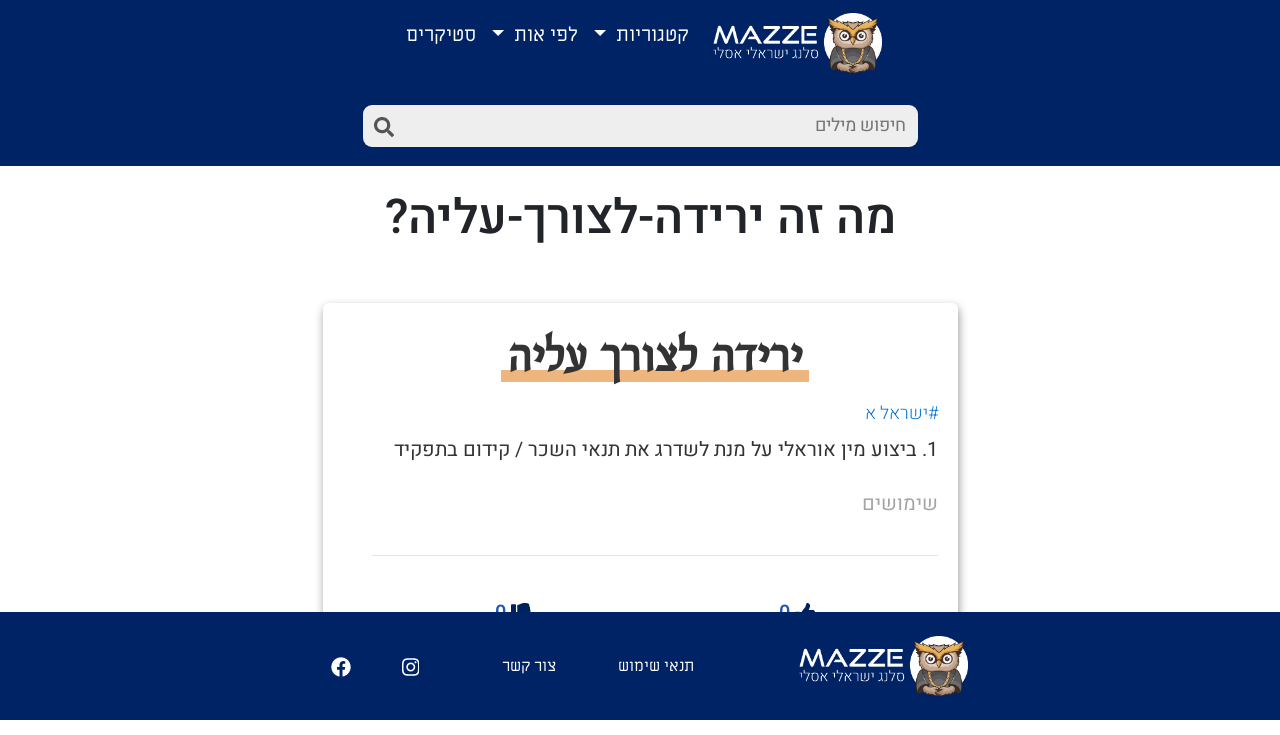

--- FILE ---
content_type: text/html; charset=utf-8
request_url: https://mazzedict.co.il/word/%D7%9E%D7%94-%D7%96%D7%94-%D7%99%D7%A8%D7%99%D7%93%D7%94-%D7%9C%D7%A6%D7%95%D7%A8%D7%9A-%D7%A2%D7%9C%D7%99%D7%94
body_size: 11650
content:
<!doctype html><html data-n-head-ssr lang="he" dir="rtl" data-n-head="%7B%22lang%22:%7B%22ssr%22:%22he%22%7D,%22dir%22:%7B%22ssr%22:%22rtl%22%7D%7D"><head ><meta data-n-head="ssr" charset="utf-8"><meta data-n-head="ssr" name="viewport" content="width=device-width, initial-scale=1"><meta data-n-head="ssr" name="description" content="מה זה ירידה-לצורך-עליה ומילים נוספות, בואו תקחו חלק, תצחקו ותציעו מילים משלכם."><title>Mazze - מה זה ירידה-לצורך-עליה</title><link data-n-head="ssr" rel="icon" type="image/x-icon" href="https://firebasestorage.googleapis.com/v0/b/mazze-8d797.appspot.com/o/images%2Flogo%2FMazzeIcon.svg?alt=media&amp;token=cd048b87-74fd-4266-a532-1995b95d6f5b"><link data-n-head="ssr" rel="stylesheet" href="https://cdn.rtlcss.com/bootstrap/v4.2.1/css/bootstrap.min.css" integrity="sha384-vus3nQHTD+5mpDiZ4rkEPlnkcyTP+49BhJ4wJeJunw06ZAp+wzzeBPUXr42fi8If" crossorigin="anonymous"><script data-n-head="ssr" src="https://code.jquery.com/jquery-3.3.1.slim.min.js" integrity="sha384-q8i/X+965DzO0rT7abK41JStQIAqVgRVzpbzo5smXKp4YfRvH+8abtTE1Pi6jizo" crossorigin="anonymous" defer></script><script data-n-head="ssr" src="https://cdnjs.cloudflare.com/ajax/libs/popper.js/1.14.6/umd/popper.min.js" crossorigin="anonymous" defer></script><script data-n-head="ssr" src="https://cdn.rtlcss.com/bootstrap/v4.2.1/js/bootstrap.min.js" integrity="sha384-a9xOd0rz8w0J8zqj1qJic7GPFfyMfoiuDjC9rqXlVOcGO/dmRqzMn34gZYDTel8k" crossorigin="anonymous" defer></script><script data-n-head="ssr" src="https://pagead2.googlesyndication.com/pagead/js/adsbygoogle.js?client=ca-pub-8413618835138015" crossorigin="anonymous" async></script><link rel="preload" href="/.nuxt/dist/7e4ee89.js" as="script"><link rel="preload" href="/.nuxt/dist/e01e240.js" as="script"><link rel="preload" href="/.nuxt/dist/css/ca312bf.css" as="style"><link rel="preload" href="/.nuxt/dist/04c1e08.js" as="script"><link rel="preload" href="/.nuxt/dist/css/4a76554.css" as="style"><link rel="preload" href="/.nuxt/dist/c1b17d9.js" as="script"><link rel="preload" href="/.nuxt/dist/853de68.js" as="script"><link rel="preload" href="/.nuxt/dist/css/85faf7d.css" as="style"><link rel="preload" href="/.nuxt/dist/78859e3.js" as="script"><link rel="stylesheet" href="/.nuxt/dist/css/ca312bf.css"><link rel="stylesheet" href="/.nuxt/dist/css/4a76554.css"><link rel="stylesheet" href="/.nuxt/dist/css/85faf7d.css"></head><body ><div data-server-rendered="true" id="__nuxt"><!----><div id="__layout"><div><div data-v-0467416a><nav class="navbar navbar-expand-lg justify-content-lg-center justify-content-between navbar-dark" data-v-0467416a><a href="/" class="nuxt-link-active" data-v-0467416a><img src="https://firebasestorage.googleapis.com/v0/b/mazze-8d797.appspot.com/o/images%2Flogo%2Flogo.e0b4e2c.webp?alt=media&amp;token=e6358590-5d33-4176-87e4-f60f7150f07a" alt="" class="logo-sm" data-v-0467416a></a> <div id="search-line" class="search-nav-sm" data-v-48c57ac1 data-v-0467416a><input placeholder="חיפוש מילים" type="text" value="" data-v-48c57ac1> <img src="[data-uri]" alt class="icon" data-v-48c57ac1> <ul id="autocomplete-results" style="display:none;" data-v-48c57ac1></ul></div> <button type="button" data-toggle="collapse" data-target="#navbarNavDropdown" aria-controls="navbarNavDropdown" aria-expanded="false" aria-label="Toggle navigation" class="navbar-toggler ml-4" data-v-0467416a><span class="navbar-toggler-icon" data-v-0467416a></span></button> <div id="navbarNavDropdown" class="collapse navbar-collapse" data-v-0467416a><ul class="navbar-nav mx-auto" data-v-0467416a><li class="nav-item" data-v-0467416a><a href="/" class="navbar-brand nuxt-link-active" data-v-0467416a><img src="https://firebasestorage.googleapis.com/v0/b/mazze-8d797.appspot.com/o/images%2Flogo%2Flogo.e0b4e2c.webp?alt=media&amp;token=e6358590-5d33-4176-87e4-f60f7150f07a" alt="" class="logo-lg" data-v-0467416a></a></li> <li class="nav-item dropdown" data-v-0467416a><a href="#" id="categories" data-toggle="dropdown" aria-haspopup="true" aria-expanded="false" class="nav-link dropdown-toggle mt-lg-1" data-v-0467416a>
              קטגוריות
            </a> <div aria-labelledby="categories" class="dropdown-menu" data-v-0467416a></div></li> <li class="nav-item dropdown" data-v-0467416a><a href="#" id="letters" data-toggle="dropdown" aria-haspopup="true" aria-expanded="false" class="nav-link dropdown-toggle mt-lg-1" data-v-0467416a>
              לפי אות
            </a> <div aria-labelledby="letters" class="dropdown-menu" data-v-0467416a><a href="#" class="dropdown-item" data-v-0467416a>א-ג
              </a><a href="#" class="dropdown-item" data-v-0467416a>ד-ו
              </a><a href="#" class="dropdown-item" data-v-0467416a>ז-ט
              </a><a href="#" class="dropdown-item" data-v-0467416a>י-ל
              </a><a href="#" class="dropdown-item" data-v-0467416a>מ-ס
              </a><a href="#" class="dropdown-item" data-v-0467416a>ע-צ
              </a><a href="#" class="dropdown-item" data-v-0467416a>ק-ת
              </a></div></li> <li class="nav-item dropdown" data-v-0467416a><a href="/stickers" class="nav-link mt-lg-1" data-v-0467416a>סטיקרים</a></li></ul></div></nav> <nav class="navbar justify-content-center search-nav-lg" data-v-0467416a><div class="container row justify-content-center" data-v-0467416a><div class="col-6 no-pad" data-v-0467416a><div id="search-line" data-v-48c57ac1 data-v-0467416a><input placeholder="חיפוש מילים" type="text" value="" data-v-48c57ac1> <img src="[data-uri]" alt class="icon" data-v-48c57ac1> <ul id="autocomplete-results" style="display:none;" data-v-48c57ac1></ul></div></div></div></nav></div> <div data-fetch-key="data-v-a72c9684:0" id="page" class="container" data-v-a72c9684><div class="row justify-content-center mt-4" data-v-a72c9684><div class="col-10 col-lg-6 text-center" data-v-a72c9684><h1 data-v-a72c9684>מה זה ירידה-לצורך-עליה?</h1></div></div> <div data-v-6e7537cd data-v-a72c9684><div data-v-6e7537cd><span mode="out-in" data-v-6e7537cd><div data-v-6e7537cd><div class="row justify-content-center mt-5 mb-5" data-v-6bf76176 data-v-6e7537cd><div class="col-10 col-lg-7" data-v-6bf76176><div class="word-box container black-box" data-v-6bf76176><div class="row container" data-v-6bf76176><div class="col-12 d-flex justify-content-center" data-v-6bf76176><!----> <h2 data-v-6bf76176><span data-v-6bf76176>ירידה לצורך עליה</span></h2></div></div> <div class="mt-1" data-v-6bf76176><div class="row container" data-v-6bf76176><p id="credit" data-v-6bf76176>#ישראל א</p></div> <div data-v-6bf76176><div class="row container mt-2" data-v-6bf76176><p data-v-6bf76176>1. ביצוע מין אוראלי על מנת לשדרג את
תנאי השכר / קידום בתפקיד</p> <div class="row container mt-2" data-v-6bf76176><p class="example-header" data-v-6bf76176>שימושים</p></div> <div class="mt-md-1 example-container" data-v-6bf76176> <hr data-v-6bf76176></div></div></div></div> <div class="row container mt-3 justify-content-around" style="display:none;" data-v-6bf76176 data-v-6bf76176><div class="col-4 text-center" data-v-6bf76176><button class="btn" data-v-6bf76176><img src="/.nuxt/dist/img/thumbs-up-solid.47225f5.svg" alt="" class="icon" data-v-6bf76176> <span data-v-6bf76176>0</span></button></div> <div class="col-4 text-center" data-v-6bf76176><button class="btn" data-v-6bf76176><img src="/.nuxt/dist/img/thumbs-down-solid.a87c293.svg" alt="" class="icon" data-v-6bf76176> <span data-v-6bf76176>0</span></button></div></div> <div class="row container mt-3 justify-content-center" data-v-6bf76176><div class="col-6 row icon-small" data-v-6bf76176><div class="col-12 text-center" data-v-6bf76176><button class="btn" data-v-6bf76176>שיתוף</button></div></div></div></div></div></div> <div class="conatiner-fluid" data-v-68f02c91 data-v-6e7537cd><div class="row justify-content-center mt-5 mb-5" data-v-68f02c91><div class="col-10 col-lg-7" data-v-68f02c91><ins data-ad-client="ca-pub-8413618835138015" data-ad-slot="9527128008" data-ad-format="auto" data-full-width-responsive="true" class="adsbygoogle" style="display: block" data-v-68f02c91></ins></div></div></div></div></span></div></div> <div class="row justify-content-center mt-5 mb-4 pb-4" style="display:;" data-v-a72c9684><div class="col-6 text-center" data-v-a72c9684><div class="container" data-v-20614bea data-v-a72c9684><button class="btn" data-v-20614bea>טען עוד מילים</button></div></div></div></div> <div data-v-758577a2><footer class="row justify-content-center py-2 py-lg-4" data-v-758577a2><div class="col-12 col-lg-8" data-v-758577a2><div class="row justify-content-around justify-content-lg-center" data-v-758577a2><div class="col-4 col-lg-4 no-pad" data-v-758577a2><img src="https://firebasestorage.googleapis.com/v0/b/mazze-8d797.appspot.com/o/images%2Flogo%2Flogo.e0b4e2c.webp?alt=media&amp;token=e6358590-5d33-4176-87e4-f60f7150f07a" alt class="logo" data-v-758577a2></div> <div class="col-2 col-lg-2 d-flex align-items-center no-pad" data-v-758577a2><small data-v-758577a2>תנאי שימוש</small></div> <div class="col-2 col-lg-2 d-flex align-items-center no-pad" data-v-758577a2><small data-v-758577a2>צור קשר</small></div> <div class="col-1 col-lg-1 d-flex align-items-center no-pad" data-v-758577a2><a target="_blank" href="https://www.instagram.com/mazze_dict/" data-v-758577a2><img src="/.nuxt/dist/img/instagram-brands.e75317f.svg" alt class="icon" data-v-758577a2></a></div> <div class="col-1 col-lg-1 d-flex align-items-center no-pad" data-v-758577a2><a target="_blank" href="https://www.facebook.com/Mazze-%D7%A1%D7%9C%D7%A0%D7%92-%D7%99%D7%A9%D7%A8%D7%90%D7%9C%D7%99-%D7%90%D7%A1%D7%9C%D7%99-106254527909639" data-v-758577a2><img src="[data-uri]" alt class="icon" data-v-758577a2></a></div></div></div></footer> <!----> <!----></div></div></div></div><script>window.__NUXT__=(function(a,b,c,d,e,f,g,h,i,j,k,l,m,n,o,p,q,r,s,t,u,v,w,x,y,z,A){return {layout:"default",data:[{}],fetch:{"data-v-a72c9684:0":{wordsToDisplay:[{words:[],niqqud:b,slug:"ירידה-לצורך-עליה",word:b,display_mode:0,meanings:[{meaning:"ביצוע מין אוראלי על מנת לשדרג את\nתנאי השכר \u002F קידום בתפקיד",credit:"ישראל א",examples:{"0":[]},linkMap:{meaning:[],examples:{"0":{}}}}],id:c}],wordIDs:[c,"rCEYOhD5uhMzKeW4NcYu","IUJDK7HTILrwD7SZBy2H","8nAVvNHT0vDIixb2Yesi","oTMerhP93XOUB631chna","MlDq5x7wrbgEPHw8EcBA","WU3lxhVMMVCn3VlOOA32","xcptj8brcbd8qq4D9eMZ","pMXWAryomSvztE7UJvru","xtNx3cxTHoGecnD07APE","CWXWAjcnimsahMkyOHLt","lS19pVhvD8csDKbuv0X0","pymjlX4CwzyNZlWvAmA0","q4FKZ0rNKrIkHaXUjURw","PUz82T72ZpGo83i4AuVg","NFSx6xoYits5VSA25AKP","XFtxhZcVAWsmziRJvYo8","0yjjMTPRXYmnZtWSpFQd","apOBYvysDWMAPgFcAn8X","1XuvZN6ck0XkmbEqt1XJ","R16CPjUXiLfRNHBol55y","nxIcMKU9osz01FbtlF7F","lWAAaE8oTeg613A8WujZ","jkQmFBtRdfCfIOCSFEW3","2quJfAeNCd7TngGXFI3K","fs5u7VAtRyRxv0tjwiJR","tjLklb1gqxyxMvIHCbaV","f25mxB1YdnhK44IWuuAp","RyMqJOFI6uSfdkxKwt9N","BGBM6JSwSMbbHbcQPavI","DuImTKIxJyuTSHbZGzuD","Qqw1SyM3w68IiiXCB6iI","GTj9dIhw66bxiB0CX2m0","bWhfmWGmM1uxNF8pkpEn","CYBrlChL8jQOcPiwy65H","RhQVzezNQGCrKaXY7cB8","Jsj3ImzYwkmI9v15APJx","nRV10ldb9U4vtfrTlf7w","D2y2nkayJ6teMhXGXF41","6dGIru9qpviigszBX6aZ","KxDjGpJlcdd2tcMMX7Sz","D1x9mx0twPr7WqPCrieg","4lReGMf3AK6TQHr7R0td","dMmai9ymWtPkh2qj1QnA","L9VnS4IRKirtVV3WwZO5","cHgCRuSasRIZODFn1u5b","pbQmw9HjQtYQmATFEvai","pB7wEmX3tLjxPpLhfH29","snn380LgUjdeRfI8FRKc","4TtNFFjC9Pzkxeocoo4X","s5Yi3pigIGG8adNG7r2D","Xn5lmlmirCkvgWqou6Gr","JfYswA6BuR4J6JsYHKEf","6ucFiV79PQUtb4zGZpbh","e9MMDWVCiNEH5HTPe3Tm","PLAjchSrryoVl4dS4Dyl","fgLqvh2IXpjBJXnNLZzL","BhN622iYJqhkJxn99WyD","oQ911L5Hx8cr4lcsr3Le","WY1LefYH8yzs7K005t8v","gF7TZvdF3fZQVyt4fS44","sMErOOt34PgZN2erzt60","m1M51n7kQqedkLuvvSSw","J2DF11lqPTKhAxQRgWSa","nne4Q0VLgNro2DVmqlYM","7REQmd5IE6nvaWPOnLp4","knwnrrQOIkV3Zb5Za0ds","SkyL9KQcTfdPXKtBcWUa","kZ4VjzBCSLfJq87PEGXB","KfQYIG90RUitTjq30e9B","nr3Bt7hgArG8iAdGQRzQ","riR7spbD3l58z45L24SY","GvRn9Ze6TPCQSJyFcMDk","zUCD5rTtY3typna8SID0","XoP06qd3GBz9h00DIQZt","8VTxLUjhisnCtUT3lOaj","9MB4TqAgZciMTgpIXwKX","vavg07XulseZxQ8HyfQv","59ThIMeEMlFZBdGdqeCX","tZ6r6YGOX657rOSViABF","TH4XkfKfRPwOf8ov0QSj","rxptdP33kOocjpo2z0zt","olN7ZI96n7qSdVL4861s","bggGmLuvWSU1uXep3G6x","x9QHlfI5bKH2e093LUS1","iDv3UeYFPQ1e9Vcv524W","BxIqC2doKZU2oS6R8VMK","U0u7iDVIldFCxeDGJtPP","ZkIP0I5JEXHpSXYp1hIo","3tfeF5If6QhLXJ4gOZJH","SPuaeKIN1YTuxiAjYkQp","msqpHQtCABBWkLf8UaLV","AEpG7oHKqUDYZNyYhwlZ","GDhxlKVbydnCUY9ZyXF3","8xuOdnzoy3TAX5a0THOH","YmImtbTpGbMFJJvJPqLa","waXYiFnmTzqrujyzESo7","shrRCnkIOPgHDLr26Zzq","OUki3vKPg7xFHLuB3QPr","VjL8USJCfaHO7MhXnPt9","Uj18kJ2UyB7q9CAPL5xZ","s2nU3Mo3ZvrYWTHPbw9d","sgZQjYDKJVfyrPhfkoIv","WlVsxf7jHlqqbtDE4Wq0","1fYkTv2nsN0DHzSX7wjm","IaUHoBVxYfCH5MIGBicG","preCuZ8ngj9bWdAgBvUF","6HMtTSJufSFSKH9dFimc","fYWqYJ62l6wUVtYDjVFm","PYF4U5yENS2a37z83mRG","4GNHk8gPvzUZyRMTVFo9","exYpjUStY2MHSJHIc5Ji","A7wBrgyR2Ng1FmSdmjK2","39zt0cyTOdO9Qr1CTNhV","vdduCfwx5RqZU82pyl53","ptik7FVhZkzae9d2XqPM","dWMlS8vsG3WMrExKHRlT","Z9ZTaAtjZ5xqCbtK20kA","b5Z2yI6Pbf6Z9qNSwIVZ","jNshWO5YRczIlwvXxkHo","bAYe43OAUDdXVsA51aWl","l7eqU2u86CQwlJSs262g","2ZH3ZRZYEkWwTdkjP0Qq","k41LiexzYX49jcZznQ1s","cXi5ydZuqfTbbx4SJosD","TPnHoCLaMj5Pmh5sTCgk","TZdegxRClVivG4AL3CNG","SQFSnAzVHNVYlLmoaqUj","1Iy8xYPOPj2w5O5CB84M","7cLcrZWTuvUYwyDaienK","ZnlXtuLp5khKGxkixLbi","jALrsrWSXWNKp1cxMJ3B","vIsVWsPri29Cb1zMUO1Z","96gTUcBYqcVSfNYfDGna","W3kqkWD2EiowFusB05GI","umkei6ZNwpi3BFWWXTwJ","6POnXXHL9f38bkdwLDM0","6u1hbLVP0tSmWFyufNB5","7d9sYjmyCLGVkTVzLm4S","pFRTYjqSkBYzzV41z5qd","StV2vx0599Fq5opSc4Q4","MCOL8KKNDESy7ubye51w","ZDxA04w0c8RirUegbcoy","aYJK4yNUuNQS8x9DPtDA","Q5ytGk8J0HzntWBK9BKx","FOnxgpRO2CTzlIIqylzP","eGrbjWdFYkGUK7OABgzV","GmIjFp8tWjkplxwqHOJo","Re4DALYpX6ZKoqG0JjGQ","bK40dmAaPyBZ2YcsPIag","uJ21kwGPmX5VgxCyK5OP","cVA52PsLlnzYHr2dS3zD","9sNwmsktEOYJsWJWzxSy","Ez8tY2g8Nd1dBuxW9de7","rjfIpdnUo8dvtsGsBvh7","j5iybjMkmfDMbxdGDvkd","WhF0tCzb4TGbVZYozfvW","IYl9pdFybn0tAiBgGRFI","N08tCPyQnApEPkK0sBaW","1g5ZkaHgterespyxYucT","5Jjy3LRGDXwsFFFYqDZc","I6c9o4kmFab01VEy01Xv","2cEs030vtbKSXFEe8MQq","4McDZRRhcha84vEOMiWJ","mA9sG3CDov3i8PW0UGt7","mAvva78MaxKFHB2IguGm","fIYOJ20cBYyTenzUgXDs","22iuDTDi25ZZOYYVppMM","OxB6P75jgzyFC56JVMcP","6NiOwafPx7E6TPTfzjfi","c6E2HS0SCeaBzRHvR1PY","CFpzQytjmPrpdavWm4sC","kKW2eKJktbET9BVGlLJC","4PQvTodB3GlhyE9dhr7m","AahzTZtOueMNupABhsXm","8NkAvEKnx63IY66Ylhj9","sqXVQvajUFe4Pa9MC1AZ","86S7HEKXxp64XKf132wW","DXlH8zZgExtXxJH3s3FF","vI7XC0wkdkvyx9s0fNhw","vdqHvhuz3FRngCQv2p6X","NR77ZqF4dVWNIX5SkpVM","BG0LSQSVKpi1qM0sL0P9","bV31XvBqWO4dvDpjDPBN","bduM7QXrJltUI0DaCtOx","ETyw9sYMYofLk4ARStFA","fIpYEeQRpq867wY9F4Xs","kPm7YeYuFYDnvl3DfDMf","P3pjK7H9GVCv8DYaCRTT","Debv8qNmOsQm7GYzffBZ","MIPpEwUDPsfqC3f3ppoV","hj1lGkJsKbCJG4UIh9D1","xJxCkvP7C0zlXSceEBUA","HV2ER39lHtf5cq4xpfXA","ZKZFe5JESPv6CvokbQlc","6hFSrYi79D9asujftI1P","BEZWHDQ8xydV9U3vv8CI","BTpcqHar1fjXaCT8YLeD","nJBS00KblmOqxDVpR9Bg","uYoGEw9kY6DMSTI52nRt","7WrhKDgJHMrbAu1iWOa4","qkmW2WLaLxEs3H8a1Bd2","iSWKACTEOPp68zOfI8kf","uIRZbPWgGCZGwqqpqeYA","cSRyFUw7jDv3whQE7D8W","fQAuQPwA1mPn6m4bFRuO","uDDfhKasOEPDDykO2RXj","8f9NtqgVKq9h5z0ya6qv","pRNO0q7618IpyKSlbeUL","J3CEJGu7OxRnavJGqz7C","Kf05GcAsGrHIpD5f0iff","QaMV29fIrI8hFSeiMFpb","w8MDGe9yJVxK66CIBPX9","LHlrMErL76t3P53M3OLH","Qhhmoo8wO1mXRAaOfoxK","5C5b0rd4WyxMX8F4wJ3j","Y20fu2xz4eRKnZo7tCC3","asm6eI6pz2VP7yEfMuk5","rOYbGhsGuH37hKmBGg0d","S3yx6fjMaosX6LdAQTA8","Qtsn90VUckfbQ3QrlFo7","ha5fhuodBxvbtOMeKWqE","NLnbuQlSw5fjvCkzEORL","gd302jw28VXsmnYheguL","MGkODI9e6NXmtBFNrR1t","9nAJEuEvl84y5vlHTs0N","eAUmL5ayGaRtJGM67r9T","sAmCekqL4DPXam4uSazj","3SSQIaW61fQZFZW2OpT5","0lejFuNjLQIy5MvkFAgI","ras0ouejUiiOK6VSy3ag","kaN2sQb1v3eLGJ2GUt98","K4TB9n91LlPT0cD9VQtC","kucWIUoXXYF0ZH8GO25M","n4xIcJR7xDWczxXkRH77","Jb48FL1lHmW3g9mq04K5","akIlkVIYYtSrJdcH1Sou","X5yZOp7BqMjZ6TKuDG8Q","FBDNDMfST7WiVifTR467","rRY2KSmY89fCOUMecuCP","Mt8Vhdp6AeU6Caxne5ob","YsmTpsojE352KtwzH9vl","Ta4vv7W6yapTcSF8bVAY","pfZmAO0E3AYfCRscwbBt","fAY9p8WdooCEAIXwSZJP","Gqfb6M4a4xMmpCoaTmgw","k0iz8M0NDISlxn2phQ3W","sEuoZ6dgz9QosiF47JVo","0g7QRyNJMLDQ4oIB5tLp","ld0BGYKxZPKqASImxWF2","269lIHXcmm09TgZcSh6J","VWqs4eoKdnRM0UQF4RLq","F6iRtBj7MatZzreOztR7","iuROWQk6zhoWkkFPHvBJ","NYesASxeN6LIzGNvrdc0","kE1LZ4jN3Ls82AJWc29E","bIgphlqElxNOPUQetCRI","7HxKzDVLrYBEgIy59PV3","2Mnx1RFRXjxUDRjg7eUe","O61q8XDtmwZi642DCXuV","2wn3s5WS2ZU2vKc33Sfr","p1I3v4jccF8GRyt1Yzt5","1tUpoTJe5ynxrweCDlhe","Xwx17UXKYXH0LZblVwuB","o1WcLnMwgH1f84oQMQBL","gH6wGvKxifUJK5spqyQJ","oos0707G39CMxByhPDtE","cTTJE5UoaJuUpfMAoQeI","vYe4rNycsLDX17zu2t4H","V5TmLAvwMoUXKtbRhmDE","XVSWSFQyqydGICDwyALr","OI1ugJmngnpNPaZ5Kg7u","JGXft6J3lrWus4AqsHCN","IinMLqIi1gKjEAcd63bm","dynjnzCGkfDSe47bOHNZ","vwbkniVVQdt9nxKCXP9k","V9fovqtMo9yiuwry9xQJ","CvHcJnZ8YskrVjKHW4ia","ts9tMjG84pG8DxaQm5Fv","sdZoW8OnnPO4LHHpUIJj","6hivlA6w7Ioo8VhADWKQ","iJCL1lePoxpFxhSOMgPB","RjIjfYFbeAFnAFdFsibx","4YdsmqVxveylNLRrB8Fr","LFLJfQCVT5kQGkzlLpaj","jnV9ZmG23ALGtnNwDCVX","zjlVhRR3MUWv1KKbEOzF","OlZzY2XJpxnffQ9ot4YC","TlmIrXfoIQ161UAqXG1c","0p4eRbimhhz1sXmyRSBW","IRnoid9UZmv2nUw5fHM6","YExTP0N36Wrf11VPbnYX","NIHmQRktiQFDq7VJffOF","fv422WcUZkSjmYfcfv9y","BpNtL1AvI3YfNNSy0jNp","lnZxNEVsIzzImrIIgX7x","hxBZawubEtZjiXZCr3oE","tsFwD8ADNI9AGDcX2IMt","pqANO9Wa4Qwwt7Hkwzzc","gWk3K0y5VeSQeQBhSkRv","5Qqs6uLCFVbygXk8qJhl","lqDxLvBzbvRVXug1ot9Q","OzjJALy4ezmXS2CxPHV7","bdqXxobtasOb5QnftSQS","oTRWxxC53EFs9wuP9W1T","kYwoYjU4VIxJJmkD3Q8J","2LcQkPxk9VrVRMWltUdS","o8ixFTTzrwuWbfy28jc4","zRZhBER77r5nD8R32dv2","K1hBNCI9T4DHMysH8cON","rcmCqu1OMkQxdQLZyCwK","njA5ATVBkOlMljoteMx5","Z16lAr8dABeGkwzT5nVy","2LYLHwqQ4Prmkun35tTB","urwNB1rgGXuRY0OnXmVB","k4qALBfU7z1ekH7lytvP","17Et4jVsOzWZ8rPOqi58","j5hnn8G1vKiiJm1KKWh7","jLOAyraJVJ6LO962COok","NKhqK9SqcxNcSV637z0F","4un9W0kQf8PxLe27f5xG","RZ5KJOqgHCEJ0t2uU7hO","fEuL9JuTAxI1kYRuosz6","XgXDKsxQrNGIKDe3xjPg","TrJcxnFureRedl84XiuR","1faXuKaanVQQAlugbWqN","zpz5quiC7Myr7DeBUNV1","xL4UpEH64oTkzcr9sZSD","gHLLal7psYUeNo2K7SSU","DHjr4DAuM1ApO9Vo1s5U","tYsPzXxlKRqVN0cj170x","sc13mOmXwkMFZ5NAmKxu","f5o7rJsC1kFkcRKDvJ0V","zoLBRPSKKwA9a5DUOTu6","KV1kNdMtMNp84mJtlVG9","jh3WdbSHVEaI5MPaathC","pU83Bb2qUlWPG1rrVMTI","WXurD6wTYLwc2EOVE1VK","FeBoZUtR1t5oigegiW7C","PRYAItxbCSlKGN7WIV6T","GQmBTwArQtzS51zGmrej","JQDri6DlkTxJav00nBew","sl8zk9sPhSlPiLy7WRx6","1geLTLmYUw94LR0VC04n","kWMjuDa16g2hFvAYFGp7","gMteAMrQL1SZ9n7Icq0D","pu47Cyue93bQz7E3zLtQ","AtNW5hTafItLOtD7fzes","0ztw0jEdbREQuhzdFwnM","a8ErAB8RvLfXY8MPmJ7Y","LNUJHlBIQkOa0czaJaYV","tVUdacU7jRG62W73JVog","sGjnXHl1uRqsFtfih7oi","rwmvDJoHTI0VwwNAStBT","IZOkqCETCoswycMCI3r6","mDqucFVEwS8Uo7ZRWFKF","jqFJTajc0OCQMWljc36e","dUTrBPdo3wihmtXgFXR7","5C4Ke8GrRfTUV3t2ttGb","lM4UO6pP9cwLC2k1DK4Z","y1eLqTHtDcYW9feQr1DM","N5DZl25QKwqf3WlKu3GP","dKbfW7K9GVu5mHxwbkwd","p4fVMZTpTgZlyTS8mVlz","7bFGHXQNO2QKbBJNrfMr","GA9kDDWch3THBDvGRBfQ","CbXq72OFLpuxvTDZdngv","NpGFvfnaEweV18Kdh4PT","Is8w9uy38DgZURtTur64","sQ1rXZvCT4Pc900pTmX3","hUsI1qXqJ9yAFrEo0nK4","QZlVfgdM3gJfvYcxhYN2","xXYEwPdn2pUv1BqITf8J","FOLaVcey0jnuVqCc5vC3","CFr0eD6LkKCbTOfgE3EW","jug7XIsjOzIzma9OK8td","cKq3t6ToP3e1NwdMYVU2","GbHtz29XoZ9Ak2WVWtB5","eDbytUPAUMPRRVKhGlps","IXwBs7Ft9quFRJL3zQka","9U8UUD3Vk32oESfYaoaL","8ch2Ka9cHE7jR7AfVI0P","6KLa0RUafuUvsG9PCWtj","LbTfNYJWRR3C8NA18rrw","hkkEqMFZ5KMQxyPdTxvB","M7IpSZIM8kgM9erH5LHX","I1bnjVIoZciDJpUHZOHP","PhZ7RHcbq0w6SqRwdhQE","MxCFa4V7aoytR7i0fBTw","KpRoxhRJrEsHDzlrqph5","0CjNh5prIunorHCp7Wph","wZhYcAEznhoAlQXjCGHY","lS0k7NqXQ1Y0Hns0Dcd2","d6ICw98CzqXJp5nttTmQ","vBCAPgBlpoSQzcufGYkR","f8ZJhT5fHjJxrdZKFIzF","K5T5OJnhZ4fLh8X061V5","e1jmxtQwNIrgC9DB8pM0","HxnAowkIYZ13Tdcf4S7c","PTW6NDJasJ16w6q4GONb","tphpsibEd6gDnAHHWbtL","QJ1lCtTwzIcZEe7NKJx5","copEH4L2YCkutxtyx7iI","uAxCpPZgTfem65jgv7tM","B08HrrvRuMMsmGLqvOzC","GVw4j6uhqU2hbeaOqXl5","Y5BILwcglMtJ5PlC3LE0","52FkxZOJgITfm7ik6Yty","ubJLJpsi3NJAbHPYfH01","s1amVfoDQHQJCwtObOHH","Orxjuau8tpLjcWcNN6hi","pPwNkONBj7f4u5eXJLug","UivesnMeWTygxAkM2wgh","6mBYhMoRHsOkE3wlC4vV","HRxpEBiS0vSwjruplEYS","xr8RnVfAndSGhsen3IlO","YIe4KC4hMmZzAakDQwGM","1AKIQtWrm3XoynaLGTKd","8kzw5vPmfTS7leJnLgW1"],wordIndex:1,wordsAppend:6,loading:a,loadMore:d,initialLoad:a}},error:e,state:{categories:[],searchResults:[],lastSearchInput:"",likesInit:a,storageLikes:[],sessionLikes:[],storageDislikes:[],sessionDislikes:[],cart:[],hebrewAlphabet:[f,g,h,i,j,k,l,m,n,o,"ך",p,q,"ם",r,"ן",s,t,u,"ף",v,"ץ",w,x,y,z,A],letterGroups:[{title:"א-ג",letters:[f,g,h]},{title:"ד-ו",letters:[i,j,k]},{title:"ז-ט",letters:[l,m,n]},{title:"י-ל",letters:[o,p,q]},{title:"מ-ס",letters:[r,s,t]},{title:"ע-צ",letters:[u,v,w]},{title:"ק-ת",letters:[x,y,z,A]}]},serverRendered:d,routePath:"\u002Fword\u002F%D7%9E%D7%94-%D7%96%D7%94-%D7%99%D7%A8%D7%99%D7%93%D7%94-%D7%9C%D7%A6%D7%95%D7%A8%D7%9A-%D7%A2%D7%9C%D7%99%D7%94",config:{_app:{basePath:"\u002F",assetsPath:"\u002F.nuxt\u002Fdist\u002F",cdnURL:e}}}}(false,"ירידה לצורך עליה","uuHYHbAgGSjyVG0Tx6GW",true,null,"א","ב","ג","ד","ה","ו","ז","ח","ט","י","כ","ל","מ","נ","ס","ע","פ","צ","ק","ר","ש","ת"));</script><script src="/.nuxt/dist/7e4ee89.js" defer></script><script src="/.nuxt/dist/c1b17d9.js" defer></script><script src="/.nuxt/dist/853de68.js" defer></script><script src="/.nuxt/dist/78859e3.js" defer></script><script src="/.nuxt/dist/e01e240.js" defer></script><script src="/.nuxt/dist/04c1e08.js" defer></script></body></html>

--- FILE ---
content_type: text/html; charset=utf-8
request_url: https://www.google.com/recaptcha/api2/aframe
body_size: 268
content:
<!DOCTYPE HTML><html><head><meta http-equiv="content-type" content="text/html; charset=UTF-8"></head><body><script nonce="X21DEL9xGSCTH7tdcjjF3w">/** Anti-fraud and anti-abuse applications only. See google.com/recaptcha */ try{var clients={'sodar':'https://pagead2.googlesyndication.com/pagead/sodar?'};window.addEventListener("message",function(a){try{if(a.source===window.parent){var b=JSON.parse(a.data);var c=clients[b['id']];if(c){var d=document.createElement('img');d.src=c+b['params']+'&rc='+(localStorage.getItem("rc::a")?sessionStorage.getItem("rc::b"):"");window.document.body.appendChild(d);sessionStorage.setItem("rc::e",parseInt(sessionStorage.getItem("rc::e")||0)+1);localStorage.setItem("rc::h",'1769156144116');}}}catch(b){}});window.parent.postMessage("_grecaptcha_ready", "*");}catch(b){}</script></body></html>

--- FILE ---
content_type: text/css; charset=UTF-8
request_url: https://mazzedict.co.il/.nuxt/dist/css/85faf7d.css
body_size: 1055
content:
h2[data-v-6bf76176]{color:#333;cursor:pointer;font-family:Bellefair,sans-serif;font-weight:600;transition:all .3s;white-space:nowrap}.yellowText[data-v-6bf76176]{color:#cfb53b}.yellow[data-v-6bf76176]{--underline-color:#fff798}.blue[data-v-6bf76176]{--underline-color:#a2caf2}.green[data-v-6bf76176]{--underline-color:#a7f2a4}.orange[data-v-6bf76176]{--underline-color:#eeb67e}.pink[data-v-6bf76176]{--underline-color:#f2acac}.red[data-v-6bf76176]{--underline-color:#f44546}h2[data-v-6bf76176]:hover{color:#2055b3}.word-box[data-v-6bf76176]{border-radius:6px}p[data-v-6bf76176]{color:#333}#credit[data-v-6bf76176],p[data-v-6bf76176]{font-family:Heebo,sans-serif}#credit[data-v-6bf76176]{color:#0074d9;font-weight:300;margin:0}.example-container[data-v-6bf76176]{width:100%}.example-header[data-v-6bf76176]{color:#a4a4a4}.example-header[data-v-6bf76176],.example[data-v-6bf76176]{font-family:Heebo,sans-serif}.example[data-v-6bf76176]{color:#333}.example-grey[data-v-6bf76176]{color:#325858}.btn[data-v-6bf76176]{background-color:#fff;border:none;color:#2055b3;min-width:0;min-width:auto;transition:all .3s}.btn span[data-v-6bf76176],.btn[data-v-6bf76176]{font-family:Heebo,sans-serif}.btn span[data-v-6bf76176]{font-weight:500}.btn[data-v-6bf76176]:active,.btn[data-v-6bf76176]:focus,.btn[data-v-6bf76176]:hover,.like-active[data-v-6bf76176]{border:none;box-shadow:none;outline:none}.btn[data-v-6bf76176]:hover,.like-active[data-v-6bf76176]{background-color:#2055b3;color:#fff}.btn img[data-v-6bf76176]{filter:invert(8%) sepia(36%) saturate(7493%) hue-rotate(216deg) brightness(100%) contrast(102%);position:relative;transition:all .3s}.btn:hover .icon[data-v-6bf76176],.like-active .icon[data-v-6bf76176]{filter:invert(100%) sepia(0) saturate(7487%) hue-rotate(50deg) brightness(116%) contrast(104%)!important}@media screen and (max-width:992px){.word-box[data-v-6bf76176]{padding:5%}.black-box[data-v-6bf76176]{box-shadow:3px 6px 15px rgba(0,0,0,.4)}.yellow-box[data-v-6bf76176]{box-shadow:3px 6px 15px #d4af37}h2[data-v-6bf76176]{--underline-intrinsic-width:2;--underline-width:6;--underline-cap-width:8px;--underline-offset-y:-1px;--underline-padding-x:0.12em;--underline-width-scale:(var(--underline-width)/var(--underline-intrinsic-width));background-image:linear-gradient(180deg,var(--underline-color),var(--underline-color));background-position-x:24px,0,100%;background-position-x:calc(var(--underline-cap-width)*var(--underline-width-scale)),0,100%;background-position-y:calc(100% - 6px);background-position-y:calc(100% - var(--underline-offset-y)*-6);background-repeat:no-repeat;background-size:calc(100% - 48px) 9px,auto 6px;background-size:calc(100% - var(--underline-cap-width)*var(--underline-width-scale)*2) calc(var(--underline-width)*1.5px),auto calc(var(--underline-width)*1px);display:inline;font-size:40px;margin:auto;padding:0 calc(.12em + 24px);padding:0 calc(var(--underline-padding-x) + var(--underline-cap-width)*var(--underline-width-scale))}#credit[data-v-6bf76176],p[data-v-6bf76176]{font-size:18px}#example-header[data-v-6bf76176],.example[data-v-6bf76176]{font-size:16px}.btn[data-v-6bf76176]{border-radius:12px;font-size:14px;height:45px;width:76px}.icon[data-v-6bf76176]{height:18px}img[data-v-6bf76176]{height:60px;width:auto}.icon-lg[data-v-6bf76176]{display:none}}@media screen and (min-width:992px){.word-box[data-v-6bf76176]{padding:3%}.black-box[data-v-6bf76176]{box-shadow:1px 4px 10px rgba(0,0,0,.4)}.yellow-box[data-v-6bf76176]{box-shadow:1px 4px 10px #d4af37}h2[data-v-6bf76176]{--underline-intrinsic-width:8;--underline-width:12;--underline-cap-width:4px;--underline-offset-y:-6px;--underline-padding-x:0.12em;--underline-width-scale:calc(var(--underline-width)/var(--underline-intrinsic-width));background-image:linear-gradient(180deg,var(--underline-color),var(--underline-color));background-position-x:6px,0,100%;background-position-x:calc(var(--underline-cap-width)*var(--underline-width-scale)),0,100%;background-position-y:calc(100% - 6px);background-position-y:calc(100% - var(--underline-offset-y)*-1);background-repeat:no-repeat;background-size:calc(100% - 12px) 12px,auto 12px,auto 12px;background-size:calc(100% - var(--underline-cap-width)*var(--underline-width-scale)*2) calc(var(--underline-width)*1px),auto calc(var(--underline-width)*1px),auto calc(var(--underline-width)*1px);display:inline;font-size:55px;padding:0 calc(.12em + 6px);padding:0 calc(var(--underline-padding-x) + var(--underline-cap-width)*var(--underline-width-scale))}p[data-v-6bf76176]{font-size:20px}#credit[data-v-6bf76176],#example-header[data-v-6bf76176],.example[data-v-6bf76176]{font-size:18px}.btn[data-v-6bf76176]{border-radius:15px;font-size:20px;height:50px;width:100px}.btn i[data-v-6bf76176]{vertical-align:middle}.icon[data-v-6bf76176]{height:20px}.social-icon[data-v-6bf76176]{cursor:pointer}img[data-v-6bf76176]{height:70px;width:auto}.icon-small[data-v-6bf76176]{display:none}}.adsbygoogle[data-v-68f02c91]{height:auto!important;margin:0!important;padding:0;width:80%!important}.slide-left-enter-active[data-v-6e7537cd],.slide-left-leave-active[data-v-6e7537cd],.slide-right-enter-active[data-v-6e7537cd],.slide-right-leave-active[data-v-6e7537cd]{overflow:hidden;transition-duration:.5s;transition-property:height,opacity,transform;transition-timing-function:cubic-bezier(.55,0,.1,1)}.slide-left-enter[data-v-6e7537cd],.slide-right-leave-active[data-v-6e7537cd]{opacity:0;transform:translate(2em)}.slide-left-leave-active[data-v-6e7537cd],.slide-right-enter[data-v-6e7537cd]{opacity:0;transform:translate(-2em)}img[data-v-6e7537cd]{height:auto;width:100%}

--- FILE ---
content_type: text/css; charset=UTF-8
request_url: https://mazzedict.co.il/.nuxt/dist/css/2e6a1cf.css
body_size: 865
content:
.modal-mask[data-v-b90fdef8]{background-color:rgba(0,0,0,.5);display:table;height:100%;left:0;position:fixed;top:0;transition:opacity .3s ease;width:100%;z-index:9998}.modal-wrapper[data-v-b90fdef8]{display:table-cell;vertical-align:middle}.btn-send[data-v-b90fdef8],.form-control[data-v-b90fdef8],h4[data-v-b90fdef8]{font-family:Heebo,sans-serif}.btn-send[data-v-b90fdef8]{background-color:#2055b3;color:#fff;min-width:0;min-width:auto;transition:all .3s}.btn-send[data-v-b90fdef8]:hover{background-color:#fff;color:#2055b3}#example-button[data-v-b90fdef8]:active,#example-button[data-v-b90fdef8]:focus,.btn-send[data-v-b90fdef8]:active,.btn-send[data-v-b90fdef8]:focus{border:none;box-shadow:none;outline:none}#example-button[data-v-b90fdef8]{background-color:#008a64;border:none}#example-button[data-v-b90fdef8]:hover{background-color:#fff;color:#008a64;transition:all .3s}.btn-danger[data-v-b90fdef8]{background-color:#ff8774;border:none;height:100%;padding:2%}.btn-danger[data-v-b90fdef8]:hover{background-color:#fff;color:#ff8774;transition:all .3s}a[data-v-b90fdef8]{color:#2055b3!important}.loader[data-v-b90fdef8],.loader[data-v-b90fdef8]:after,.loader[data-v-b90fdef8]:before{animation-fill-mode:both;animation:load7-b90fdef8 1.8s ease-in-out infinite;border-radius:50%;height:2.5em;width:2.5em}.loader[data-v-b90fdef8]{animation-delay:-.16s;color:#2055b3;font-size:4px;margin:auto;position:relative;text-indent:-9999em;transform:translateZ(0)}.loader[data-v-b90fdef8]:after,.loader[data-v-b90fdef8]:before{content:"";position:absolute;top:0}.loader[data-v-b90fdef8]:before{animation-delay:-.32s;left:-3.5em}.loader[data-v-b90fdef8]:after{left:3.5em}@keyframes load7-b90fdef8{0%,80%,to{box-shadow:0 2.5em 0 -1.3em}40%{box-shadow:0 2.5em 0 0}}@media screen and (max-width:992px){.modal-dialog[data-v-b90fdef8]{margin:auto;max-width:300px}.close[data-v-b90fdef8],h4[data-v-b90fdef8]{font-size:22px}.btn[data-v-b90fdef8],.form-control[data-v-b90fdef8]{font-size:16px}.btn[data-v-b90fdef8]{padding:3% 8%}.btn-send[data-v-b90fdef8]{font-size:16px;padding:10px 13%!important}}@media screen and (min-width:992px){.modal-dialog[data-v-b90fdef8]{max-width:600px}.modal-body[data-v-b90fdef8]{height:450px;overflow-y:scroll}.btn[data-v-b90fdef8]{font-size:18px}.btn-send[data-v-b90fdef8]{font-size:18px;padding:8%!important}#example-button[data-v-b90fdef8]{font-size:14px}.btn-danger[data-v-b90fdef8]{font-size:10px}}.loader[data-v-20614bea],.loader[data-v-20614bea]:after,.loader[data-v-20614bea]:before{animation-fill-mode:both;animation:load7-20614bea 1.8s ease-in-out infinite;border-radius:50%;height:2.5em;width:2.5em}.loader[data-v-20614bea]{animation-delay:-.16s;color:#2055b3;font-size:6px;margin:auto;position:relative;text-indent:-9999em;transform:translateZ(0)}.loader[data-v-20614bea]:after,.loader[data-v-20614bea]:before{content:"";position:absolute;top:0}.loader[data-v-20614bea]:before{animation-delay:-.32s;left:-3.5em}.loader[data-v-20614bea]:after{left:3.5em}@keyframes load7-20614bea{0%,80%,to{box-shadow:0 2.5em 0 -1.3em}40%{box-shadow:0 2.5em 0 0}}.btn[data-v-20614bea]{background-color:#2055b3;color:#fff;font-family:Heebo,sans-serif;min-width:0;min-width:auto;transition:all .3s}.btn[data-v-20614bea]:hover{background-color:#fff;color:#2055b3}.btn[data-v-20614bea]:active,.btn[data-v-20614bea]:focus{border:none;box-shadow:none;outline:none}@media screen and (max-width:992px){.container[data-v-20614bea]{padding-bottom:40px}.btn[data-v-20614bea]{font-size:18px;padding:3% 8%}}@media screen and (min-width:992px){.btn[data-v-20614bea]{font-size:18px}}.box[data-v-5a26296a]{border-radius:4px;box-shadow:1px 2px 3px rgba(0,0,0,.6)}p[data-v-5a26296a]{font-family:Heebo,sans-serif;font-size:20px}p span[data-v-5a26296a]{color:#2055b3;-webkit-text-decoration:underline;text-decoration:underline}.icon[data-v-5a26296a],p span[data-v-5a26296a]{cursor:pointer}.icon[data-v-5a26296a]{filter:invert(39%) sepia(9%) saturate(7%) hue-rotate(21deg) brightness(92%) contrast(87%);vertical-align:middle}.icon[data-v-5a26296a]:hover{filter:invert(0) sepia(100%) saturate(0) hue-rotate(21deg) brightness(97%) contrast(103%)}.btn[data-v-5a26296a]{background-color:#2055b3;color:#fff;font-family:Heebo,sans-serif;min-width:0;min-width:auto;transition:all .3s}.btn[data-v-5a26296a]:hover{background-color:#fff;color:#2055b3}.btn[data-v-5a26296a]:active,.btn[data-v-5a26296a]:focus{border:none;box-shadow:none;outline:none}@media screen and (max-width:992px){.box[data-v-5a26296a]{padding:3% 1% 1%}p[data-v-5a26296a]{font-size:18px}.icon[data-v-5a26296a]{height:18px}}@media screen and (min-width:992px){.box[data-v-5a26296a]{padding:3%}p[data-v-5a26296a]{font-size:20px}.icon[data-v-5a26296a]{height:22px}}

--- FILE ---
content_type: text/css; charset=UTF-8
request_url: https://mazzedict.co.il/.nuxt/dist/css/50409d1.css
body_size: 73
content:
h1[data-v-6618b46c],li[data-v-6618b46c]{font-family:Heebo,sans-serif}li[data-v-6618b46c]{margin:4% 2%}.icon[data-v-6618b46c]{filter:invert(8%) sepia(36%) saturate(7493%) hue-rotate(216deg) brightness(100%) contrast(102%);position:relative;transition:all .3s}.icon[data-v-6618b46c]:hover{filter:invert(42%) sepia(62%) saturate(6188%) hue-rotate(199deg) brightness(101%) contrast(109%)}@media screen and (max-width:992px){.container[data-v-6618b46c]{padding-bottom:80px}img[data-v-6618b46c]{height:auto;width:50%}li[data-v-6618b46c]{font-size:16px}.icon[data-v-6618b46c]{height:20px;width:auto}}@media screen and (min-width:992px){.main[data-v-6618b46c]{margin-bottom:150px}li[data-v-6618b46c]{font-size:20px}.icon[data-v-6618b46c]{height:24px;width:auto}img[data-v-6618b46c]{height:auto;width:55%}}

--- FILE ---
content_type: text/plain; charset=utf-8
request_url: https://firestore.googleapis.com/google.firestore.v1.Firestore/Listen/channel?database=projects%2Fmazze-8d797%2Fdatabases%2F(default)&VER=8&RID=75329&CVER=22&X-HTTP-Session-Id=gsessionid&%24httpHeaders=X-Goog-Api-Client%3Agl-js%2F%20fire%2F9.6.9%0D%0AContent-Type%3Atext%2Fplain%0D%0AX-Firebase-GMPID%3A1%3A637786520245%3Aweb%3Ac34d837a59c713a848dcfc%0D%0A&zx=pmzk2jo2xt9&t=1
body_size: -179
content:
51
[[0,["c","yvPbBETZ0mlUiIO7FWP09g","",8,12,30000]]]


--- FILE ---
content_type: application/javascript; charset=UTF-8
request_url: https://mazzedict.co.il/.nuxt/dist/32501d7.js
body_size: 2482
content:
/*! For license information please see LICENSES */
(window.webpackJsonp=window.webpackJsonp||[]).push([[24],{384:function(e,t,n){"use strict";n.r(t);var r=n(283),o=n(281),c=n(277),l=n(278);const h="type.googleapis.com/google.protobuf.Int64Value",d="type.googleapis.com/google.protobuf.UInt64Value";function f(e,t){const n={};for(const r in e)e.hasOwnProperty(r)&&(n[r]=t(e[r]));return n}function m(data){if(null==data)return null;if(data instanceof Number&&(data=data.valueOf()),"number"==typeof data&&isFinite(data))return data;if(!0===data||!1===data)return data;if("[object String]"===Object.prototype.toString.call(data))return data;if(data instanceof Date)return data.toISOString();if(Array.isArray(data))return data.map((e=>m(e)));if("function"==typeof data||"object"==typeof data)return f(data,(e=>m(e)));throw new Error("Data cannot be encoded in JSON: "+data)}function w(e){if(null==e)return e;if(e["@type"])switch(e["@type"]){case h:case d:{const t=Number(e.value);if(isNaN(t))throw new Error("Data cannot be decoded from JSON: "+e);return t}default:throw new Error("Data cannot be decoded from JSON: "+e)}return Array.isArray(e)?e.map((e=>w(e))):"function"==typeof e||"object"==typeof e?f(e,(e=>w(e))):e}const k="functions",T={OK:"ok",CANCELLED:"cancelled",UNKNOWN:"unknown",INVALID_ARGUMENT:"invalid-argument",DEADLINE_EXCEEDED:"deadline-exceeded",NOT_FOUND:"not-found",ALREADY_EXISTS:"already-exists",PERMISSION_DENIED:"permission-denied",UNAUTHENTICATED:"unauthenticated",RESOURCE_EXHAUSTED:"resource-exhausted",FAILED_PRECONDITION:"failed-precondition",ABORTED:"aborted",OUT_OF_RANGE:"out-of-range",UNIMPLEMENTED:"unimplemented",INTERNAL:"internal",UNAVAILABLE:"unavailable",DATA_LOSS:"data-loss"};class E extends c.c{constructor(code,e,details){super(`${k}/${code}`,e||""),this.details=details}}class N{constructor(e,t,n){this.auth=null,this.messaging=null,this.appCheck=null,this.auth=e.getImmediate({optional:!0}),this.messaging=t.getImmediate({optional:!0}),this.auth||e.get().then((e=>this.auth=e),(()=>{})),this.messaging||t.get().then((e=>this.messaging=e),(()=>{})),this.appCheck||n.get().then((e=>this.appCheck=e),(()=>{}))}async getAuthToken(){if(this.auth)try{const e=await this.auth.getToken();return null==e?void 0:e.accessToken}catch(e){return}}async getMessagingToken(){if(this.messaging&&"Notification"in self&&"granted"===Notification.permission)try{return await this.messaging.getToken()}catch(e){return}}async getAppCheckToken(){if(this.appCheck){const e=await this.appCheck.getToken();return e.error?null:e.token}return null}async getContext(){return{authToken:await this.getAuthToken(),messagingToken:await this.getMessagingToken(),appCheckToken:await this.getAppCheckToken()}}}const I="us-central1";class y{constructor(e,t,n,r,o=I,c){this.app=e,this.fetchImpl=c,this.emulatorOrigin=null,this.contextProvider=new N(t,n,r),this.cancelAllRequests=new Promise((e=>{this.deleteService=()=>Promise.resolve(e())}));try{const e=new URL(o);this.customDomain=e.origin,this.region=I}catch(e){this.customDomain=null,this.region=o}}_delete(){return this.deleteService()}_url(e){const t=this.app.options.projectId;if(null!==this.emulatorOrigin){return`${this.emulatorOrigin}/${t}/${this.region}/${e}`}return null!==this.customDomain?`${this.customDomain}/${e}`:`https://${this.region}-${t}.cloudfunctions.net/${e}`}}function A(e,t,n){return data=>async function(e,t,data,n){const r=e._url(t);data=m(data);const body={data:data},o={},c=await e.contextProvider.getContext();c.authToken&&(o.Authorization="Bearer "+c.authToken);c.messagingToken&&(o["Firebase-Instance-ID-Token"]=c.messagingToken);null!==c.appCheckToken&&(o["X-Firebase-AppCheck"]=c.appCheckToken);const l=n.timeout||7e4,h=function(e){let t=null;return{promise:new Promise(((n,r)=>{t=setTimeout((()=>{r(new E("deadline-exceeded","deadline-exceeded"))}),e)})),cancel:()=>{t&&clearTimeout(t)}}}(l),d=await Promise.race([O(r,body,o,e.fetchImpl),h.promise,e.cancelAllRequests]);if(h.cancel(),!d)throw new E("cancelled","Firebase Functions instance was deleted.");const f=function(e,t){let details,code=function(e){if(e>=200&&e<300)return"ok";switch(e){case 0:case 500:return"internal";case 400:return"invalid-argument";case 401:return"unauthenticated";case 403:return"permission-denied";case 404:return"not-found";case 409:return"aborted";case 429:return"resource-exhausted";case 499:return"cancelled";case 501:return"unimplemented";case 503:return"unavailable";case 504:return"deadline-exceeded"}return"unknown"}(e),n=code;try{const e=t&&t.error;if(e){const t=e.status;if("string"==typeof t){if(!T[t])return new E("internal","internal");code=T[t],n=t}const r=e.message;"string"==typeof r&&(n=r),details=e.details,void 0!==details&&(details=w(details))}}catch(e){}return"ok"===code?null:new E(code,n,details)}(d.status,d.json);if(f)throw f;if(!d.json)throw new E("internal","Response is not valid JSON object.");let k=d.json.data;void 0===k&&(k=d.json.result);if(void 0===k)throw new E("internal","Response is missing data field.");return{data:w(k)}}(e,t,data,n||{})}async function O(e,body,t,n){let r;t["Content-Type"]="application/json";try{r=await n(e,{method:"POST",body:JSON.stringify(body),headers:t})}catch(e){return{status:0,json:null}}let o=null;try{o=await r.json()}catch(e){}return{status:r.status,json:o}}const D="@firebase/functions",v="0.7.9";function C(e,t,n){!function(e,t,n){e.emulatorOrigin=`http://${t}:${n}`}(Object(c.n)(e),t,n)}var _,P;_=fetch.bind(self),Object(o._registerComponent)(new l.a(k,((e,{instanceIdentifier:t})=>{const n=e.getProvider("app").getImmediate(),r=e.getProvider("auth-internal"),o=e.getProvider("messaging-internal"),c=e.getProvider("app-check-internal");return new y(n,r,o,c,t,_)}),"PUBLIC").setMultipleInstances(!0)),Object(o.registerVersion)(D,v,P),Object(o.registerVersion)(D,v,"esm2017");class S{constructor(e,t){this.app=e,this._delegate=t,this._region=this._delegate.region,this._customDomain=this._delegate.customDomain}httpsCallable(e,t){return function(e,t,n){return A(Object(c.n)(e),t,n)}(this._delegate,e,t)}useFunctionsEmulator(e){const t=e.match("[a-zA-Z]+://([a-zA-Z0-9.-]+)(?::([0-9]+))?");if(null==t)throw new c.c("functions","No origin provided to useFunctionsEmulator()");if(null==t[2])throw new c.c("functions","Port missing in origin provided to useFunctionsEmulator()");return C(this._delegate,t[1],Number(t[2]))}useEmulator(e,t){return C(this._delegate,e,t)}}const j=(e,{instanceIdentifier:t})=>{const n=e.getProvider("app-compat").getImmediate(),r=e.getProvider("functions").getImmediate({identifier:null!=t?t:"us-central1"});return new S(n,r)};!function(){const e={Functions:S};r.a.INTERNAL.registerComponent(new l.a("functions-compat",j,"PUBLIC").setServiceProps(e).setMultipleInstances(!0))}(),r.a.registerVersion("@firebase/functions-compat","0.1.10")}}]);

--- FILE ---
content_type: application/javascript; charset=UTF-8
request_url: https://mazzedict.co.il/.nuxt/dist/b2b66a6.js
body_size: 1371
content:
(window.webpackJsonp=window.webpackJsonp||[]).push([[17],{338:function(t,e,c){t.exports={}},361:function(t,e){t.exports="[data-uri]"},362:function(t,e,c){t.exports=c.p+"img/app-store-brands.36af4dd.svg"},363:function(t,e,c){"use strict";c(338)},378:function(t,e,c){"use strict";c.r(e);var r=[function(){var t=this._self._c;return t("div",{staticClass:"row justify-content-center mt-3"},[t("div",{staticClass:"col-8 col-lg-6 text-center"},[t("h1",[this._v("מדריך להורדת סטיקרים")])])])},function(){var t=this,e=t._self._c;return e("li",[t._v("יש להוריד את האפליקצה Sticker Maker בקישור הבא: "),e("a",{attrs:{href:"https://play.google.com/store/apps/details?id=com.marsvard.stickermakerforwhatsapp&gl=IL",target:"_blank"}},[e("img",{staticClass:"icon",attrs:{src:c(361)}})]),t._v(" "),e("a",{attrs:{href:"https://apps.apple.com/us/app/sticker-maker-studio/id1443326857",target:"_blank"}},[e("img",{staticClass:"icon",attrs:{src:c(362)}})])])}],o={data:function(){return{downloadURL:"https://bit.ly/3dMNq4e",imagesURL:["https://firebasestorage.googleapis.com/v0/b/mazze-8d797.appspot.com/o/images%2Fstickers%2Fstickers1.84d5f85.webp?alt=media&token=f5d81b03-b280-4af1-8010-9693ba9f19e8","https://firebasestorage.googleapis.com/v0/b/mazze-8d797.appspot.com/o/images%2Fstickers%2Fstickers2.09664cd.webp?alt=media&token=4062b31f-5a83-4b78-b07a-f0ebe3056853","https://firebasestorage.googleapis.com/v0/b/mazze-8d797.appspot.com/o/images%2Fstickers%2Fstickers3.6459557.webp?alt=media&token=20049368-f57e-480f-9d74-af08995fc946"]}}},l=(c(363),c(13)),component=Object(l.a)(o,(function(){var t=this,e=t._self._c;return e("div",{staticClass:"container main"},[t._m(0),t._v(" "),e("div",{staticClass:"col-12 col-lg-8"},[e("ul",[t._m(1),t._v(" "),e("li",[t._v("הורד את חבילת הסטיקרים "),e("a",{attrs:{href:t.downloadURL,target:"_blank"}},[t._v("מכאן")])]),t._v(" "),e("li",[t._v("פתח את קובץ הסטיקרים באמצעות האפליקציה Sticker Maker")]),t._v(" "),e("li",[t._v("בחלון שנפתח יש ללחוץ על הכפתור המסומן (ADD TO MY LIBRARY)")]),t._v(" "),e("img",{staticClass:"img-thumbnail",attrs:{src:t.imagesURL[0],alt:""}}),t._v(" "),e("li",[t._v("במסך הראשי יש להכנס לחבילת הסטיקרים")]),t._v(" "),e("img",{staticClass:"img-thumbnail",attrs:{src:t.imagesURL[1],alt:""}}),t._v(" "),e("li",[t._v("ללחוץ על הכפתור המסומן (ADD CHANGES TO WHATSAPP)")]),t._v(" "),e("img",{staticClass:"img-thumbnail",attrs:{src:t.imagesURL[2],alt:""}})])])])}),r,!1,null,"6618b46c",null);e.default=component.exports}}]);

--- FILE ---
content_type: application/javascript; charset=UTF-8
request_url: https://mazzedict.co.il/.nuxt/dist/04c1e08.js
body_size: 29145
content:
/*! For license information please see LICENSES */
(window.webpackJsonp=window.webpackJsonp||[]).push([[3],{1:function(t,e,n){"use strict";n.d(e,"k",(function(){return w})),n.d(e,"m",(function(){return x})),n.d(e,"l",(function(){return _})),n.d(e,"e",(function(){return k})),n.d(e,"b",(function(){return j})),n.d(e,"s",(function(){return O})),n.d(e,"g",(function(){return C})),n.d(e,"h",(function(){return S})),n.d(e,"d",(function(){return $})),n.d(e,"r",(function(){return I})),n.d(e,"j",(function(){return L})),n.d(e,"t",(function(){return R})),n.d(e,"o",(function(){return P})),n.d(e,"q",(function(){return T})),n.d(e,"f",(function(){return M})),n.d(e,"c",(function(){return N})),n.d(e,"i",(function(){return E})),n.d(e,"p",(function(){return z})),n.d(e,"a",(function(){return Z})),n.d(e,"v",(function(){return H})),n.d(e,"n",(function(){return B})),n.d(e,"u",(function(){return Q}));n(56),n(44),n(57),n(58),n(73),n(29),n(74);var r=n(16),o=n(4),c=n(33),l=n(21),f=(n(27),n(9),n(43),n(227),n(34),n(77),n(50),n(45),n(19),n(20),n(46),n(26),n(75),n(170),n(98),n(231),n(76),n(171),n(232),n(59),n(72),n(2)),d=n(36);function h(object,t){var e=Object.keys(object);if(Object.getOwnPropertySymbols){var n=Object.getOwnPropertySymbols(object);t&&(n=n.filter((function(t){return Object.getOwnPropertyDescriptor(object,t).enumerable}))),e.push.apply(e,n)}return e}function m(t){for(var i=1;i<arguments.length;i++){var source=null!=arguments[i]?arguments[i]:{};i%2?h(Object(source),!0).forEach((function(e){Object(c.a)(t,e,source[e])})):Object.getOwnPropertyDescriptors?Object.defineProperties(t,Object.getOwnPropertyDescriptors(source)):h(Object(source)).forEach((function(e){Object.defineProperty(t,e,Object.getOwnPropertyDescriptor(source,e))}))}return t}function v(t,e){var n="undefined"!=typeof Symbol&&t[Symbol.iterator]||t["@@iterator"];if(!n){if(Array.isArray(t)||(n=function(t,e){if(!t)return;if("string"==typeof t)return y(t,e);var n=Object.prototype.toString.call(t).slice(8,-1);"Object"===n&&t.constructor&&(n=t.constructor.name);if("Map"===n||"Set"===n)return Array.from(t);if("Arguments"===n||/^(?:Ui|I)nt(?:8|16|32)(?:Clamped)?Array$/.test(n))return y(t,e)}(t))||e&&t&&"number"==typeof t.length){n&&(t=n);var i=0,r=function(){};return{s:r,n:function(){return i>=t.length?{done:!0}:{done:!1,value:t[i++]}},e:function(t){throw t},f:r}}throw new TypeError("Invalid attempt to iterate non-iterable instance.\nIn order to be iterable, non-array objects must have a [Symbol.iterator]() method.")}var o,c=!0,l=!1;return{s:function(){n=n.call(t)},n:function(){var t=n.next();return c=t.done,t},e:function(t){l=!0,o=t},f:function(){try{c||null==n.return||n.return()}finally{if(l)throw o}}}}function y(t,e){(null==e||e>t.length)&&(e=t.length);for(var i=0,n=new Array(e);i<e;i++)n[i]=t[i];return n}function w(t){f.a.config.errorHandler&&f.a.config.errorHandler(t)}function x(t){return t.then((function(t){return t.default||t}))}function _(t){return t.$options&&"function"==typeof t.$options.fetch&&!t.$options.fetch.length}function k(t){var e,n=arguments.length>1&&void 0!==arguments[1]?arguments[1]:[],r=v(t.$children||[]);try{for(r.s();!(e=r.n()).done;){var o=e.value;o.$fetch&&n.push(o),o.$children&&k(o,n)}}catch(t){r.e(t)}finally{r.f()}return n}function j(t,e){if(e||!t.options.__hasNuxtData){var n=t.options._originDataFn||t.options.data||function(){return{}};t.options._originDataFn=n,t.options.data=function(){var data=n.call(this,this);return this.$ssrContext&&(e=this.$ssrContext.asyncData[t.cid]),m(m({},data),e)},t.options.__hasNuxtData=!0,t._Ctor&&t._Ctor.options&&(t._Ctor.options.data=t.options.data)}}function O(t){return t.options&&t._Ctor===t||(t.options?(t._Ctor=t,t.extendOptions=t.options):(t=f.a.extend(t))._Ctor=t,!t.options.name&&t.options.__file&&(t.options.name=t.options.__file)),t}function C(t){var e=arguments.length>1&&void 0!==arguments[1]&&arguments[1],n=arguments.length>2&&void 0!==arguments[2]?arguments[2]:"components";return Array.prototype.concat.apply([],t.matched.map((function(t,r){return Object.keys(t[n]).map((function(o){return e&&e.push(r),t[n][o]}))})))}function S(t){return C(t,arguments.length>1&&void 0!==arguments[1]&&arguments[1],"instances")}function $(t,e){return Array.prototype.concat.apply([],t.matched.map((function(t,n){return Object.keys(t.components).reduce((function(r,o){return t.components[o]?r.push(e(t.components[o],t.instances[o],t,o,n)):delete t.components[o],r}),[])})))}function I(t,e){return Promise.all($(t,function(){var t=Object(o.a)(regeneratorRuntime.mark((function t(n,r,o,c){var l,f;return regeneratorRuntime.wrap((function(t){for(;;)switch(t.prev=t.next){case 0:if("function"!=typeof n||n.options){t.next=11;break}return t.prev=1,t.next=4,n();case 4:n=t.sent,t.next=11;break;case 7:throw t.prev=7,t.t0=t.catch(1),t.t0&&"ChunkLoadError"===t.t0.name&&"undefined"!=typeof window&&window.sessionStorage&&(l=Date.now(),(!(f=parseInt(window.sessionStorage.getItem("nuxt-reload")))||f+6e4<l)&&(window.sessionStorage.setItem("nuxt-reload",l),window.location.reload(!0))),t.t0;case 11:return o.components[c]=n=O(n),t.abrupt("return","function"==typeof e?e(n,r,o,c):n);case 13:case"end":return t.stop()}}),t,null,[[1,7]])})));return function(e,n,r,o){return t.apply(this,arguments)}}()))}function L(t){return D.apply(this,arguments)}function D(){return(D=Object(o.a)(regeneratorRuntime.mark((function t(e){return regeneratorRuntime.wrap((function(t){for(;;)switch(t.prev=t.next){case 0:if(e){t.next=2;break}return t.abrupt("return");case 2:return t.next=4,I(e);case 4:return t.abrupt("return",m(m({},e),{},{meta:C(e).map((function(t,n){return m(m({},t.options.meta),(e.matched[n]||{}).meta)}))}));case 5:case"end":return t.stop()}}),t)})))).apply(this,arguments)}function R(t,e){return A.apply(this,arguments)}function A(){return(A=Object(o.a)(regeneratorRuntime.mark((function t(e,n){var o,c,f,h;return regeneratorRuntime.wrap((function(t){for(;;)switch(t.prev=t.next){case 0:return e.context||(e.context={isStatic:!1,isDev:!1,isHMR:!1,app:e,store:e.store,payload:n.payload,error:n.error,base:e.router.options.base,env:{getCategoriesURL:"https://us-central1-mazze-8d797.cloudfunctions.net/getCategories",homePageLoadURL:"https://us-central1-mazze-8d797.cloudfunctions.net/homePageLoad",categoryPageLoadURL:"https://us-central1-mazze-8d797.cloudfunctions.net/categoryPageLoad",letterPageLoadURL:"https://us-central1-mazze-8d797.cloudfunctions.net/letterPageLoad",wordPageLoadURL:"https://us-central1-mazze-8d797.cloudfunctions.net/wordPageLoad",searchResultsURL:"https://us-central1-mazze-8d797.cloudfunctions.net/getResults",incrementLikeURL:"https://us-central1-mazze-8d797.cloudfunctions.net/incrementLike",decrementLikeURL:"https://us-central1-mazze-8d797.cloudfunctions.net/decrementLike",incrementDislikeURL:"https://us-central1-mazze-8d797.cloudfunctions.net/incrementDislike",decrementDislikeURL:"https://us-central1-mazze-8d797.cloudfunctions.net/decrementDislike",loadWordURL:"https://us-central1-mazze-8d797.cloudfunctions.net/loadWord",wordSuggestURL:"https://mazze-8d797.ew.r.appspot.com/db/suggestion/add",logoImageURL:"https://firebasestorage.googleapis.com/v0/b/mazze-8d797.appspot.com/o/images%2Flogo%2Flogo.e0b4e2c.webp?alt=media&token=e6358590-5d33-4176-87e4-f60f7150f07a"}},n.req&&(e.context.req=n.req),n.res&&(e.context.res=n.res),n.ssrContext&&(e.context.ssrContext=n.ssrContext),e.context.redirect=function(t,path,n){if(t){e.context._redirected=!0;var o=Object(r.a)(path);if("number"==typeof t||"undefined"!==o&&"object"!==o||(n=path||{},path=t,o=Object(r.a)(path),t=302),"object"===o&&(path=e.router.resolve(path).route.fullPath),!/(^[.]{1,2}\/)|(^\/(?!\/))/.test(path))throw path=Object(d.d)(path,n),window.location.assign(path),new Error("ERR_REDIRECT");e.context.next({path:path,query:n,status:t})}},e.context.nuxtState=window.__NUXT__),t.next=3,Promise.all([L(n.route),L(n.from)]);case 3:o=t.sent,c=Object(l.a)(o,2),f=c[0],h=c[1],n.route&&(e.context.route=f),n.from&&(e.context.from=h),e.context.next=n.next,e.context._redirected=!1,e.context._errored=!1,e.context.isHMR=!1,e.context.params=e.context.route.params||{},e.context.query=e.context.route.query||{};case 15:case"end":return t.stop()}}),t)})))).apply(this,arguments)}function P(t,e){return!t.length||e._redirected||e._errored?Promise.resolve():T(t[0],e).then((function(){return P(t.slice(1),e)}))}function T(t,e){var n;return(n=2===t.length?new Promise((function(n){t(e,(function(t,data){t&&e.error(t),n(data=data||{})}))})):t(e))&&n instanceof Promise&&"function"==typeof n.then?n:Promise.resolve(n)}function M(base,t){if("hash"===t)return window.location.hash.replace(/^#\//,"");base=decodeURI(base).slice(0,-1);var path=decodeURI(window.location.pathname);base&&path.startsWith(base)&&(path=path.slice(base.length));var e=(path||"/")+window.location.search+window.location.hash;return Object(d.c)(e)}function N(t,e){return function(t,e){for(var n=new Array(t.length),i=0;i<t.length;i++)"object"===Object(r.a)(t[i])&&(n[i]=new RegExp("^(?:"+t[i].pattern+")$",G(e)));return function(e,r){for(var path="",data=e||{},o=(r||{}).pretty?W:encodeURIComponent,c=0;c<t.length;c++){var l=t[c];if("string"!=typeof l){var f=data[l.name||"pathMatch"],d=void 0;if(null==f){if(l.optional){l.partial&&(path+=l.prefix);continue}throw new TypeError('Expected "'+l.name+'" to be defined')}if(Array.isArray(f)){if(!l.repeat)throw new TypeError('Expected "'+l.name+'" to not repeat, but received `'+JSON.stringify(f)+"`");if(0===f.length){if(l.optional)continue;throw new TypeError('Expected "'+l.name+'" to not be empty')}for(var h=0;h<f.length;h++){if(d=o(f[h]),!n[c].test(d))throw new TypeError('Expected all "'+l.name+'" to match "'+l.pattern+'", but received `'+JSON.stringify(d)+"`");path+=(0===h?l.prefix:l.delimiter)+d}}else{if(d=l.asterisk?J(f):o(f),!n[c].test(d))throw new TypeError('Expected "'+l.name+'" to match "'+l.pattern+'", but received "'+d+'"');path+=l.prefix+d}}else path+=l}return path}}(function(t,e){var n,r=[],o=0,c=0,path="",l=e&&e.delimiter||"/";for(;null!=(n=U.exec(t));){var f=n[0],d=n[1],h=n.index;if(path+=t.slice(c,h),c=h+f.length,d)path+=d[1];else{var m=t[c],v=n[2],y=n[3],w=n[4],x=n[5],_=n[6],k=n[7];path&&(r.push(path),path="");var j=null!=v&&null!=m&&m!==v,O="+"===_||"*"===_,C="?"===_||"*"===_,S=n[2]||l,pattern=w||x;r.push({name:y||o++,prefix:v||"",delimiter:S,optional:C,repeat:O,partial:j,asterisk:Boolean(k),pattern:pattern?Y(pattern):k?".*":"[^"+F(S)+"]+?"})}}c<t.length&&(path+=t.substr(c));path&&r.push(path);return r}(t,e),e)}function E(t,e){var n={},r=m(m({},t),e);for(var o in r)String(t[o])!==String(e[o])&&(n[o]=!0);return n}function z(t){var e;if(t.message||"string"==typeof t)e=t.message||t;else try{e=JSON.stringify(t,null,2)}catch(n){e="[".concat(t.constructor.name,"]")}return m(m({},t),{},{message:e,statusCode:t.statusCode||t.status||t.response&&t.response.status||500})}window.onNuxtReadyCbs=[],window.onNuxtReady=function(t){window.onNuxtReadyCbs.push(t)};var U=new RegExp(["(\\\\.)","([\\/.])?(?:(?:\\:(\\w+)(?:\\(((?:\\\\.|[^\\\\()])+)\\))?|\\(((?:\\\\.|[^\\\\()])+)\\))([+*?])?|(\\*))"].join("|"),"g");function W(t,e){var n=e?/[?#]/g:/[/?#]/g;return encodeURI(t).replace(n,(function(t){return"%"+t.charCodeAt(0).toString(16).toUpperCase()}))}function J(t){return W(t,!0)}function F(t){return t.replace(/([.+*?=^!:${}()[\]|/\\])/g,"\\$1")}function Y(t){return t.replace(/([=!:$/()])/g,"\\$1")}function G(t){return t&&t.sensitive?"":"i"}function Z(t,e,n){t.$options[e]||(t.$options[e]=[]),t.$options[e].includes(n)||t.$options[e].push(n)}var H=d.b,B=(d.e,d.a);function Q(t){try{window.history.scrollRestoration=t}catch(t){}}},103:function(t,e,n){"use strict";n(63),n(9),n(29),n(59),n(72),n(50),n(43),n(46),n(34),n(56),n(19),n(26),n(44),n(57),n(58),n(20);var r=n(2);function o(t,e){var n="undefined"!=typeof Symbol&&t[Symbol.iterator]||t["@@iterator"];if(!n){if(Array.isArray(t)||(n=function(t,e){if(!t)return;if("string"==typeof t)return c(t,e);var n=Object.prototype.toString.call(t).slice(8,-1);"Object"===n&&t.constructor&&(n=t.constructor.name);if("Map"===n||"Set"===n)return Array.from(t);if("Arguments"===n||/^(?:Ui|I)nt(?:8|16|32)(?:Clamped)?Array$/.test(n))return c(t,e)}(t))||e&&t&&"number"==typeof t.length){n&&(t=n);var i=0,r=function(){};return{s:r,n:function(){return i>=t.length?{done:!0}:{done:!1,value:t[i++]}},e:function(t){throw t},f:r}}throw new TypeError("Invalid attempt to iterate non-iterable instance.\nIn order to be iterable, non-array objects must have a [Symbol.iterator]() method.")}var o,l=!0,f=!1;return{s:function(){n=n.call(t)},n:function(){var t=n.next();return l=t.done,t},e:function(t){f=!0,o=t},f:function(){try{l||null==n.return||n.return()}finally{if(f)throw o}}}}function c(t,e){(null==e||e>t.length)&&(e=t.length);for(var i=0,n=new Array(e);i<e;i++)n[i]=t[i];return n}var l=window.requestIdleCallback||function(t){var e=Date.now();return setTimeout((function(){t({didTimeout:!1,timeRemaining:function(){return Math.max(0,50-(Date.now()-e))}})}),1)},f=window.cancelIdleCallback||function(t){clearTimeout(t)},d=window.IntersectionObserver&&new window.IntersectionObserver((function(t){t.forEach((function(t){var e=t.intersectionRatio,link=t.target;e<=0||!link.__prefetch||link.__prefetch()}))}));e.a={name:"NuxtLink",extends:r.a.component("RouterLink"),props:{prefetch:{type:Boolean,default:!0},noPrefetch:{type:Boolean,default:!1}},mounted:function(){this.prefetch&&!this.noPrefetch&&(this.handleId=l(this.observe,{timeout:2e3}))},beforeDestroy:function(){f(this.handleId),this.__observed&&(d.unobserve(this.$el),delete this.$el.__prefetch)},methods:{observe:function(){d&&this.shouldPrefetch()&&(this.$el.__prefetch=this.prefetchLink.bind(this),d.observe(this.$el),this.__observed=!0)},shouldPrefetch:function(){return this.getPrefetchComponents().length>0},canPrefetch:function(){var t=navigator.connection;return!(this.$nuxt.isOffline||t&&((t.effectiveType||"").includes("2g")||t.saveData))},getPrefetchComponents:function(){return this.$router.resolve(this.to,this.$route,this.append).resolved.matched.map((function(t){return t.components.default})).filter((function(t){return"function"==typeof t&&!t.options&&!t.__prefetched}))},prefetchLink:function(){if(this.canPrefetch()){d.unobserve(this.$el);var t,e=o(this.getPrefetchComponents());try{for(e.s();!(t=e.n()).done;){var n=t.value,r=n();r instanceof Promise&&r.catch((function(){})),n.__prefetched=!0}}catch(t){e.e(t)}finally{e.f()}}}}}},126:function(t,e,n){"use strict";e.a={}},127:function(t,e,n){"use strict";var r={name:"ClientOnly",functional:!0,props:{placeholder:String,placeholderTag:{type:String,default:"div"}},render:function(t,e){var n=e.parent,r=e.slots,o=e.props,c=r(),l=c.default;void 0===l&&(l=[]);var f=c.placeholder;return n._isMounted?l:(n.$once("hook:mounted",(function(){n.$forceUpdate()})),o.placeholderTag&&(o.placeholder||f)?t(o.placeholderTag,{class:["client-only-placeholder"]},o.placeholder||f):l.length>0?l.map((function(){return t(!1)})):t(!1))}};t.exports=r},173:function(t,e,n){t.exports={}},174:function(t,e,n){t.exports={}},175:function(t,e,n){t.exports={}},176:function(t,e,n){t.exports={}},177:function(t,e,n){t.exports={}},178:function(t,e,n){t.exports={}},187:function(t,e,n){"use strict";n.d(e,"a",(function(){return r}));n(46),n(9),n(29),n(59);var r={methods:{getLessThanString:function(t){for(var e=t,i=t.length-1;i>=0;i--){var n=e[i],r=this.incrementLettter(n);if(r)return this.replaceLastLetter(e,r);e=e.slice(0,e.length-1)}return t},replaceLastLetter:function(t,e){return t.slice(0,t.length-1)+e},incrementLettter:function(t){return this.$store.getters.getNextLetter(t)},getResults:function(t){var e=this,n=this.getLessThanString(t);return n!=t?this.$fire.firestore.collection("inflections").where("inflection",">=",t).where("inflection","<",n).get().then((function(t){e.results=[];var n=[],r=[];return t.forEach((function(t){var e=t.data(),o=e.word;if(!r.includes(o)){var c={word:e.wordText,slug:e.slug,id:o};n.push(c),r.push(o)}})),n})):this.$fire.firestore.collection("inflections").where("inflection",">=",t).get().then((function(t){e.results=[];var n=[],r=[];return t.forEach((function(t){var e=t.data(),o=e.word;if(!r.includes(o)){var c={word:e.wordText,slug:e.slug,id:o};n.push(c),r.push(o)}})),n}))}}}},188:function(t,e,n){t.exports={}},189:function(t,e,n){"use strict";function r(t,e){return e=e||{},new Promise((function(n,r){var s=new XMLHttpRequest,o=[],u={},a=function t(){return{ok:2==(s.status/100|0),statusText:s.statusText,status:s.status,url:s.responseURL,text:function(){return Promise.resolve(s.responseText)},json:function(){return Promise.resolve(s.responseText).then(JSON.parse)},blob:function(){return Promise.resolve(new Blob([s.response]))},clone:t,headers:{keys:function(){return o},entries:function(){return o.map((function(t){return[t,s.getResponseHeader(t)]}))},get:function(t){return s.getResponseHeader(t)},has:function(t){return null!=s.getResponseHeader(t)}}}};for(var i in s.open(e.method||"get",t,!0),s.onload=function(){s.getAllResponseHeaders().toLowerCase().replace(/^(.+?):/gm,(function(t,e){u[e]||o.push(u[e]=e)})),n(a())},s.onerror=r,s.withCredentials="include"==e.credentials,e.headers)s.setRequestHeader(i,e.headers[i]);s.send(e.body||null)}))}n.d(e,"a",(function(){return r}))},191:function(t,e,n){"use strict";var r=function(t){return function(t){return!!t&&"object"==typeof t}(t)&&!function(t){var e=Object.prototype.toString.call(t);return"[object RegExp]"===e||"[object Date]"===e||function(t){return t.$$typeof===o}(t)}(t)};var o="function"==typeof Symbol&&Symbol.for?Symbol.for("react.element"):60103;function c(t,e){return!1!==e.clone&&e.isMergeableObject(t)?m((n=t,Array.isArray(n)?[]:{}),t,e):t;var n}function l(t,source,e){return t.concat(source).map((function(element){return c(element,e)}))}function f(t){return Object.keys(t).concat(function(t){return Object.getOwnPropertySymbols?Object.getOwnPropertySymbols(t).filter((function(symbol){return Object.propertyIsEnumerable.call(t,symbol)})):[]}(t))}function d(object,t){try{return t in object}catch(t){return!1}}function h(t,source,e){var n={};return e.isMergeableObject(t)&&f(t).forEach((function(r){n[r]=c(t[r],e)})),f(source).forEach((function(r){(function(t,e){return d(t,e)&&!(Object.hasOwnProperty.call(t,e)&&Object.propertyIsEnumerable.call(t,e))})(t,r)||(d(t,r)&&e.isMergeableObject(source[r])?n[r]=function(t,e){if(!e.customMerge)return m;var n=e.customMerge(t);return"function"==typeof n?n:m}(r,e)(t[r],source[r],e):n[r]=c(source[r],e))})),n}function m(t,source,e){(e=e||{}).arrayMerge=e.arrayMerge||l,e.isMergeableObject=e.isMergeableObject||r,e.cloneUnlessOtherwiseSpecified=c;var n=Array.isArray(source);return n===Array.isArray(t)?n?e.arrayMerge(t,source,e):h(t,source,e):c(source,e)}m.all=function(t,e){if(!Array.isArray(t))throw new Error("first argument should be an array");return t.reduce((function(t,n){return m(t,n,e)}),{})};var v=m;t.exports=v},192:function(t,e,n){"undefined"!=typeof self&&self,t.exports=function(t){var e={};function i(n){if(e[n])return e[n].exports;var r=e[n]={i:n,l:!1,exports:{}};return t[n].call(r.exports,r,r.exports,i),r.l=!0,r.exports}return i.m=t,i.c=e,i.d=function(t,e,n){i.o(t,e)||Object.defineProperty(t,e,{enumerable:!0,get:n})},i.r=function(t){"undefined"!=typeof Symbol&&Symbol.toStringTag&&Object.defineProperty(t,Symbol.toStringTag,{value:"Module"}),Object.defineProperty(t,"__esModule",{value:!0})},i.t=function(t,e){if(1&e&&(t=i(t)),8&e)return t;if(4&e&&"object"==typeof t&&t&&t.__esModule)return t;var n=Object.create(null);if(i.r(n),Object.defineProperty(n,"default",{enumerable:!0,value:t}),2&e&&"string"!=typeof t)for(var r in t)i.d(n,r,function(e){return t[e]}.bind(null,r));return n},i.n=function(t){var e=t&&t.__esModule?function(){return t.default}:function(){return t};return i.d(e,"a",e),e},i.o=function(t,e){return Object.prototype.hasOwnProperty.call(t,e)},i.p="",i(i.s=0)}([function(t,e,i){t.exports=i(1)},function(t,e,i){"use strict";i.r(e),i.d(e,"ShareNetwork",(function(){return o}));var n={baidu:"http://cang.baidu.com/do/add?iu=@u&it=@t",buffer:"https://bufferapp.com/add?text=@t&url=@u",email:"mailto:?subject=@t&body=@u%0D%0A@d",evernote:"https://www.evernote.com/clip.action?url=@u&title=@t",facebook:"https://www.facebook.com/sharer/sharer.php?u=@u&title=@t&description=@d&quote=@q&hashtag=@h",flipboard:"https://share.flipboard.com/bookmarklet/popout?v=2&url=@u&title=@t",hackernews:"https://news.ycombinator.com/submitlink?u=@u&t=@t",instapaper:"http://www.instapaper.com/edit?url=@u&title=@t&description=@d",line:"http://line.me/R/msg/text/?@t%0D%0A@u%0D%0A@d",linkedin:"https://www.linkedin.com/sharing/share-offsite/?url=@u",messenger:"fb-messenger://share/?link=@u",odnoklassniki:"https://connect.ok.ru/dk?st.cmd=WidgetSharePreview&st.shareUrl=@u&st.comments=@t",pinterest:"https://pinterest.com/pin/create/button/?url=@u&media=@m&description=@t",pocket:"https://getpocket.com/save?url=@u&title=@t",quora:"https://www.quora.com/share?url=@u&title=@t",reddit:"https://www.reddit.com/submit?url=@u&title=@t",skype:"https://web.skype.com/share?url=@t%0D%0A@u%0D%0A@d",sms:"sms:?body=@t%0D%0A@u%0D%0A@d",stumbleupon:"https://www.stumbleupon.com/submit?url=@u&title=@t",telegram:"https://t.me/share/url?url=@u&text=@t%0D%0A@d",tumblr:"https://www.tumblr.com/share/link?url=@u&name=@t&description=@d",twitter:"https://twitter.com/intent/tweet?text=@t&url=@u&hashtags=@h@tu",viber:"viber://forward?text=@t%0D%0A@u%0D%0A@d",vk:"https://vk.com/share.php?url=@u&title=@t&description=@d&image=@m&noparse=true",weibo:"http://service.weibo.com/share/share.php?url=@u&title=@t&pic=@m",whatsapp:"https://api.whatsapp.com/send?text=@t%0D%0A@u%0D%0A@d",wordpress:"https://wordpress.com/press-this.php?u=@u&t=@t&s=@d&i=@m",xing:"https://www.xing.com/social/share/spi?op=share&url=@u&title=@t",yammer:"https://www.yammer.com/messages/new?login=true&status=@t%0D%0A@u%0D%0A@d"},r="undefined"!=typeof window?window:null,o={name:"ShareNetwork",props:{network:{type:String,required:!0},url:{type:String,required:!0},title:{type:String,required:!0},description:{type:String,default:""},quote:{type:String,default:""},hashtags:{type:String,default:""},twitterUser:{type:String,default:""},media:{type:String,default:""},tag:{type:String,default:"a"},popup:{type:Object,default:function(){return{width:626,height:436}}}},data:function(){return{popupTop:0,popupLeft:0,popupWindow:void 0,popupInterval:null}},computed:{networks:function(){return this.$SocialSharing?this.$SocialSharing.options.networks:n},key:function(){return this.network.toLowerCase()},rawLink:function(){var t=navigator.userAgent.toLowerCase();return"sms"===this.key&&(t.indexOf("iphone")>-1||t.indexOf("ipad")>-1)?this.networks[this.key].replace(":?",":&"):this.networks[this.key]},shareLink:function(){var t=this.rawLink;return"twitter"===this.key&&(this.hashtags.length||(t=t.replace("&hashtags=@h","")),this.twitterUser.length||(t=t.replace("@tu",""))),t.replace(/@tu/g,"&via="+encodeURIComponent(this.twitterUser)).replace(/@u/g,encodeURIComponent(this.url)).replace(/@t/g,encodeURIComponent(this.title)).replace(/@d/g,encodeURIComponent(this.description)).replace(/@q/g,encodeURIComponent(this.quote)).replace(/@h/g,this.encodedHashtags).replace(/@m/g,encodeURIComponent(this.media))},encodedHashtags:function(){return"facebook"===this.key&&this.hashtags.length?"%23"+this.hashtags.split(",")[0]:this.hashtags}},render:function(t){var e=this;if(!this.networks.hasOwnProperty(this.key))throw new Error("Network "+this.key+" does not exist");var i={class:"share-network-"+this.key,on:{click:function(){return e["http"===e.rawLink.substring(0,4)?"share":"touch"]()}}};return"a"===this.tag&&(i.attrs={href:"javascript:void(0)"}),t(this.tag,i,this.$slots.default)},methods:{resizePopup:function(){var t=r.innerWidth||document.documentElement.clientWidth||r.screenX,e=r.innerHeight||document.documentElement.clientHeight||r.screenY,i=t/r.screen.availWidth;this.popupLeft=(t-this.popup.width)/2/i+(void 0!==r.screenLeft?r.screenLeft:r.screenX),this.popupTop=(e-this.popup.height)/2/i+(void 0!==r.screenTop?r.screenTop:r.screenY)},share:function(){var t=this;this.resizePopup(),this.popupWindow&&this.popupInterval&&(clearInterval(this.popupInterval),this.popupWindow.close(),this.emit("change")),this.popupWindow=r.open(this.shareLink,"sharer-"+this.key,",height="+this.popup.height+",width="+this.popup.width+",left="+this.popupLeft+",top="+this.popupTop+",screenX="+this.popupLeft+",screenY="+this.popupTop),this.popupWindow&&(this.popupWindow.focus(),this.popupInterval=setInterval((function(){t.popupWindow&&!t.popupWindow.closed||(clearInterval(t.popupInterval),t.popupWindow=null,t.emit("close"))}),500),this.emit("open"))},touch:function(){window.open(this.shareLink,"_blank"),this.emit("open")},emit:function(t){this.$root.$emit("share_network_"+t,this.key,this.url),this.$emit(t,this.key,this.url)}}};e.default={install:function(t,e){t.component(o.name,o),t.prototype.$SocialSharing={options:{networks:e&&e.hasOwnProperty("networks")?Object.assign(n,e.networks):n}}}}}])},193:function(t,e,n){"use strict";var r=n(4),o=(n(27),n(9),n(63),n(2)),c=n(1),l=window.__NUXT__;function f(){if(!this._hydrated)return this.$fetch()}function d(){if((t=this).$vnode&&t.$vnode.elm&&t.$vnode.elm.dataset&&t.$vnode.elm.dataset.fetchKey){var t;this._hydrated=!0,this._fetchKey=this.$vnode.elm.dataset.fetchKey;var data=l.fetch[this._fetchKey];if(data&&data._error)this.$fetchState.error=data._error;else for(var e in data)o.a.set(this.$data,e,data[e])}}function h(){var t=this;return this._fetchPromise||(this._fetchPromise=m.call(this).then((function(){delete t._fetchPromise}))),this._fetchPromise}function m(){return v.apply(this,arguments)}function v(){return(v=Object(r.a)(regeneratorRuntime.mark((function t(){var e,n,r,o=this;return regeneratorRuntime.wrap((function(t){for(;;)switch(t.prev=t.next){case 0:return this.$nuxt.nbFetching++,this.$fetchState.pending=!0,this.$fetchState.error=null,this._hydrated=!1,e=null,n=Date.now(),t.prev=6,t.next=9,this.$options.fetch.call(this);case 9:t.next=15;break;case 11:t.prev=11,t.t0=t.catch(6),e=Object(c.p)(t.t0);case 15:if(!((r=this._fetchDelay-(Date.now()-n))>0)){t.next=19;break}return t.next=19,new Promise((function(t){return setTimeout(t,r)}));case 19:this.$fetchState.error=e,this.$fetchState.pending=!1,this.$fetchState.timestamp=Date.now(),this.$nextTick((function(){return o.$nuxt.nbFetching--}));case 23:case"end":return t.stop()}}),t,this,[[6,11]])})))).apply(this,arguments)}e.a={beforeCreate:function(){Object(c.l)(this)&&(this._fetchDelay="number"==typeof this.$options.fetchDelay?this.$options.fetchDelay:200,o.a.util.defineReactive(this,"$fetchState",{pending:!1,error:null,timestamp:Date.now()}),this.$fetch=h.bind(this),Object(c.a)(this,"created",d),Object(c.a)(this,"beforeMount",f))}}},194:function(t,e,n){"use strict";n.r(e);const r={_origin:"https://api.emailjs.com"},o=(t,e,n)=>{if(!t)throw"The user ID is required. Visit https://dashboard.emailjs.com/admin/integration";if(!e)throw"The service ID is required. Visit https://dashboard.emailjs.com/admin";if(!n)throw"The template ID is required. Visit https://dashboard.emailjs.com/admin/templates";return!0};class c{constructor(t){this.status=t.status,this.text=t.responseText}}const l=(t,data,e={})=>new Promise(((n,o)=>{const l=new XMLHttpRequest;l.addEventListener("load",(({target:t})=>{const e=new c(t);200===e.status||"OK"===e.text?n(e):o(e)})),l.addEventListener("error",(({target:t})=>{o(new c(t))})),l.open("POST",r._origin+t,!0),Object.keys(e).forEach((t=>{l.setRequestHeader(t,e[t])})),l.send(data)}));var f=(t,e="https://api.emailjs.com")=>{r._userID=t,r._origin=e},d=(t,e,n,c)=>{const f=c||r._userID;o(f,t,e);const d={lib_version:"3.2.0",user_id:f,service_id:t,template_id:e,template_params:n};return l("/api/v1.0/email/send",JSON.stringify(d),{"Content-type":"application/json"})},h={props:["show_modal"],data:function(){return{email:null,message:null,emailjs_user:"user_JZqeUooBN82eUC3YeFhkh",serviceID:"gmail",templateID:"template_QSrLDYE9",close:!0}},created:function(){f(this.emailjs_user)},methods:{sendMail:function(){if(this.message){var t={message:this.message};this.email?t.email=this.email:t.email="אנונימי",d(this.serviceID,this.templateID,t),this.email=null,this.message=null,this.show_modal=!1}},close_modal:function(){this.$emit("click")}}},m=(n(249),n(13)),component=Object(m.a)(h,(function(){var t=this,e=t._self._c;return t.show_modal?e("div",[e("transition",{attrs:{name:"modal"}},[e("div",{staticClass:"modal-mask"},[e("div",{staticClass:"modal-wrapper"},[e("div",{staticClass:"modal-dialog"},[e("div",{staticClass:"modal-content"},[e("div",{staticClass:"modal-header"},[e("h4",{staticClass:"modal-title"},[t._v("צור קשר")]),t._v(" "),e("button",{staticClass:"close",attrs:{type:"button"},on:{click:t.close_modal}},[e("span",{attrs:{"aria-hidden":"true"}},[t._v("×")])])]),t._v(" "),e("div",{staticClass:"modal-body"},[e("form",[e("div",{staticClass:"form-group row justify-content-center"},[e("div",{staticClass:"col-sm-10"},[e("input",{directives:[{name:"model",rawName:"v-model",value:t.email,expression:"email"}],staticClass:"form-control",attrs:{type:"text",id:"email",placeholder:"מייל (לא חובה)"},domProps:{value:t.email},on:{input:function(e){e.target.composing||(t.email=e.target.value)}}})])]),t._v(" "),e("div",{staticClass:"form-group row justify-content-center"},[e("div",{staticClass:"col-sm-10"},[e("textarea",{directives:[{name:"model",rawName:"v-model",value:t.message,expression:"message"}],staticClass:"form-control",attrs:{placeholder:"הכנס את הודעתך כאן",rows:"4"},domProps:{value:t.message},on:{input:function(e){e.target.composing||(t.message=e.target.value)}}})])]),t._v(" "),e("div",{staticClass:"row justify-content-center"},[e("div",{staticClass:"col-8 text-center"},[e("button",{staticClass:"btn",on:{click:function(e){return e.preventDefault(),t.sendMail.apply(null,arguments)}}},[t._v("שלח")])])])])])])])])])])],1):t._e()}),[],!1,null,"4d5aead6",null);e.default=component.exports},195:function(t,e,n){"use strict";n.r(e);n(26),n(98),n(9),n(76),n(29),n(34),n(63);var r={data:function(){return{isOpen:!1,results:[],searchInput:"",search_obj:{},loading:!1,arrowCounter:-1,currentSearchQueryID:null}},mixins:[n(187).a],methods:{generateRandomQueryID:function(){return"_"+Math.random().toString(36).substr(2,9)},onChange:function(){var t=this;if(this.searchInput.length>0){this.isOpen=!0,this.loading=!0;var e=this.generateRandomQueryID();this.currentSearchQueryID=e,this.getResults(this.searchInput).then((function(n){t.currentSearchQueryID===e&&(t.loading=!1,n.forEach((function(e){t.results.push(e)})),t.results.length>0?t.isOpen=!0:t.closeResultTab())}))}else this.results=[],this.closeResultTab()},checkIfWordInResults:function(t){return this.results.forEach((function(e){if(e.word===t.word)return!0})),!1},closeResultTab:function(){this.isOpen=!1,this.arrowCounter=-1},wordPage:function(t){this.searchInput=t.word,this.search_obj=t,this.closeResultTab();var e=this.createUrl(this.search_obj.slug);this.$router.push({name:"word-url",params:{url:e,word:this.searchInput}})},createIDArray:function(){var t=[];return this.results.forEach((function(e){t.push(e.id)})),t},search:function(){if(this.arrowCounter>-1)this.wordPage(this.results[this.arrowCounter]);else{var t=this.createIDArray();this.$store.commit("setSearchResults",t),this.$store.commit("setLastSearchInput",this.searchInput),this.closeResultTab(),"results"!==this.$router.currentRoute.name&&this.$router.push({name:"results"})}},createUrl:function(t){return"מה-זה-".concat(t)},onEnter:function(){var t=this;this.isOpen=!1,this.search=this.results[this.arrowCounter].word,this.search_obj=this.results[this.arrowCounter],this.arrowCounter=-1,setTimeout((function(){t.$router.push({name:"word-url",params:{url:url,word:t.searchInput}})}),300)},onArrowDown:function(){this.arrowCounter<this.results.length-1&&(this.arrowCounter=this.arrowCounter+1,this.fixScrollings())},onArrowUp:function(){this.arrowCounter>=0&&(this.arrowCounter=this.arrowCounter-1,-1!==this.arrowCounter&&this.fixScrollings())},fixScrollings:function(){var t=this.$el.getElementsByClassName("autocomplete-result")[this.arrowCounter].clientHeight;this.$refs.autocompleteResults.scrollTop=this.arrowCounter*t},handleClickOutside:function(t){this.$el.contains(t.target)||this.closeResultTab()}},mounted:function(){document.addEventListener("click",this.handleClickOutside)},destroyed:function(){document.removeEventListener("click",this.handleClickOutside)}},o=(n(274),n(13)),component=Object(o.a)(r,(function(){var t=this,e=t._self._c;return e("div",{attrs:{id:"search-line"}},[e("input",{directives:[{name:"model",rawName:"v-model",value:t.searchInput,expression:"searchInput"}],attrs:{placeholder:"חיפוש מילים",type:"text"},domProps:{value:t.searchInput},on:{input:[function(e){e.target.composing||(t.searchInput=e.target.value)},t.onChange],keydown:[function(e){return!e.type.indexOf("key")&&t._k(e.keyCode,"down",40,e.key,["Down","ArrowDown"])?null:t.onArrowDown.apply(null,arguments)},function(e){return!e.type.indexOf("key")&&t._k(e.keyCode,"up",38,e.key,["Up","ArrowUp"])?null:t.onArrowUp.apply(null,arguments)},function(e){return!e.type.indexOf("key")&&t._k(e.keyCode,"enter",13,e.key,"Enter")?null:t.search.apply(null,arguments)}],submit:t.search}}),t._v(" "),e("img",{staticClass:"icon",attrs:{src:n(273),alt:""},on:{click:t.search}}),t._v(" "),e("ul",{directives:[{name:"show",rawName:"v-show",value:t.isOpen,expression:"isOpen"}],ref:"autocompleteResults",attrs:{id:"autocomplete-results"}},[t.loading?e("li",{staticClass:"loading"},[e("div",{staticClass:"loader"},[t._v("Loading...")])]):t._l(t.results,(function(n,i){return e("li",{key:i,staticClass:"autocomplete-result",class:{"is-active":i===t.arrowCounter},on:{click:function(e){return t.wordPage(n)}}},[t._v("\n      "+t._s(n.word)+"\n    ")])}))],2)])}),[],!1,null,"48c57ac1",null);e.default=component.exports},196:function(t,e,n){"use strict";n.r(e);n(34);var r={data:function(){return{isInit:!1}},computed:{categories:function(){return this.$store.getters.getCategories},letterGroupList:function(){return this.$store.getters.getLetterGroups},logoURL:function(){return"https://firebasestorage.googleapis.com/v0/b/mazze-8d797.appspot.com/o/images%2Flogo%2Flogo.e0b4e2c.webp?alt=media&token=e6358590-5d33-4176-87e4-f60f7150f07a"}},created:function(){this.isInit||this.$store.dispatch("setCategories")}},o=(n(246),n(13)),component=Object(o.a)(r,(function(){var t=this,e=t._self._c;return e("div",[e("nav",{staticClass:"navbar navbar-expand-lg justify-content-lg-center justify-content-between navbar-dark"},[e("nuxt-link",{attrs:{to:"/"}},[e("img",{staticClass:"logo-sm",attrs:{src:t.logoURL,alt:""}})]),t._v(" "),e("app-search-bar",{staticClass:"search-nav-sm"}),t._v(" "),t._m(0),t._v(" "),e("div",{staticClass:"collapse navbar-collapse",attrs:{id:"navbarNavDropdown"}},[e("ul",{staticClass:"navbar-nav mx-auto"},[e("li",{staticClass:"nav-item"},[e("nuxt-link",{staticClass:"navbar-brand",attrs:{to:"/"}},[e("img",{staticClass:"logo-lg",attrs:{src:t.logoURL,alt:""}})])],1),t._v(" "),e("li",{staticClass:"nav-item dropdown"},[e("a",{staticClass:"nav-link dropdown-toggle mt-lg-1",attrs:{href:"#",id:"categories","data-toggle":"dropdown","aria-haspopup":"true","aria-expanded":"false"}},[t._v("\n              קטגוריות\n            ")]),t._v(" "),e("div",{staticClass:"dropdown-menu",attrs:{"aria-labelledby":"categories"}},t._l(t.categories,(function(n,r){return e("nuxt-link",{key:r,staticClass:"dropdown-item",attrs:{to:"/category/"+n.name,replace:""}},[t._v(t._s(n.name)+"\n              ")])})),1)]),t._v(" "),e("li",{staticClass:"nav-item dropdown"},[e("a",{staticClass:"nav-link dropdown-toggle mt-lg-1",attrs:{href:"#",id:"letters","data-toggle":"dropdown","aria-haspopup":"true","aria-expanded":"false"}},[t._v("\n              לפי אות\n            ")]),t._v(" "),e("div",{staticClass:"dropdown-menu",attrs:{"aria-labelledby":"letters"}},t._l(t.letterGroupList,(function(n,r){return e("nuxt-link",{key:r,staticClass:"dropdown-item",attrs:{href:"#",to:"/letterGroup/"+n.title,replace:""}},[t._v(t._s(n.title)+"\n              ")])})),1)]),t._v(" "),e("li",{staticClass:"nav-item dropdown"},[e("nuxt-link",{staticClass:"nav-link mt-lg-1",attrs:{to:"/stickers"}},[t._v("סטיקרים")])],1)])])],1),t._v(" "),e("nav",{staticClass:"navbar justify-content-center search-nav-lg"},[e("div",{staticClass:"container row justify-content-center"},[e("div",{staticClass:"col-6 no-pad"},[e("app-search-bar")],1)])])])}),[function(){var t=this._self._c;return t("button",{staticClass:"navbar-toggler ml-4",attrs:{type:"button","data-toggle":"collapse","data-target":"#navbarNavDropdown","aria-controls":"navbarNavDropdown","aria-expanded":"false","aria-label":"Toggle navigation"}},[t("span",{staticClass:"navbar-toggler-icon"})])}],!1,null,"0467416a",null);e.default=component.exports},197:function(t,e,n){"use strict";n.r(e);var r=n(194),o=n(198),c={components:{appContactUsModal:r.default,appTermsOfServiceModal:o.default},data:function(){return{show_contact_modal:!1,show_terms_of_service_modal:!1,facebookLink:"https://www.facebook.com/Mazze-%D7%A1%D7%9C%D7%A0%D7%92-%D7%99%D7%A9%D7%A8%D7%90%D7%9C%D7%99-%D7%90%D7%A1%D7%9C%D7%99-106254527909639",instagramLink:"https://www.instagram.com/mazze_dict/"}},methods:{toggleContactModal:function(){this.show_contact_modal=!this.show_contact_modal},toggleTermsOfServiceModal:function(){this.show_terms_of_service_modal=!this.show_terms_of_service_modal}},computed:{logoURL:function(){return"https://firebasestorage.googleapis.com/v0/b/mazze-8d797.appspot.com/o/images%2Flogo%2Flogo.e0b4e2c.webp?alt=media&token=e6358590-5d33-4176-87e4-f60f7150f07a"}}},l=(n(251),n(13)),component=Object(l.a)(c,(function(){var t=this,e=t._self._c;return e("div",[e("footer",{staticClass:"row justify-content-center py-2 py-lg-4"},[e("div",{staticClass:"col-12 col-lg-8"},[e("div",{staticClass:"row justify-content-around justify-content-lg-center"},[e("div",{staticClass:"col-4 col-lg-4 no-pad"},[e("img",{staticClass:"logo",attrs:{src:t.logoURL,alt:""}})]),t._v(" "),e("div",{staticClass:"col-2 col-lg-2 d-flex align-items-center no-pad"},[e("small",{on:{click:t.toggleTermsOfServiceModal}},[t._v("תנאי שימוש")])]),t._v(" "),e("div",{staticClass:"col-2 col-lg-2 d-flex align-items-center no-pad"},[e("small",{on:{click:t.toggleContactModal}},[t._v("צור קשר")])]),t._v(" "),e("div",{staticClass:"col-1 col-lg-1 d-flex align-items-center no-pad"},[e("a",{attrs:{target:"_blank",href:t.instagramLink}},[e("img",{staticClass:"icon",attrs:{src:n(247),alt:""}})])]),t._v(" "),e("div",{staticClass:"col-1 col-lg-1 d-flex align-items-center no-pad"},[e("a",{attrs:{target:"_blank",href:t.facebookLink}},[e("img",{staticClass:"icon",attrs:{src:n(248),alt:""}})])])])])]),t._v(" "),e("app-contact-us-modal",{attrs:{show_modal:t.show_contact_modal},on:{click:t.toggleContactModal}}),t._v(" "),e("app-terms-of-service-modal",{attrs:{show_modal:t.show_terms_of_service_modal},on:{click:t.toggleTermsOfServiceModal}})],1)}),[],!1,null,"758577a2",null);e.default=component.exports},198:function(t,e,n){"use strict";n.r(e);var r={props:["show_modal"],methods:{close_modal:function(){this.$emit("click")}}},o=(n(250),n(13)),component=Object(o.a)(r,(function(){var t=this,e=t._self._c;return t.show_modal?e("div",[e("transition",{attrs:{name:"modal"}},[e("div",{staticClass:"modal-mask"},[e("div",{staticClass:"modal-wrapper"},[e("div",{staticClass:"modal-dialog"},[e("div",{staticClass:"modal-content"},[e("div",{staticClass:"modal-header"},[e("h4",{staticClass:"modal-title"},[t._v("תנאי שימוש באתר mazzedict.co.il")]),t._v(" "),e("button",{staticClass:"close",attrs:{type:"button"},on:{click:t.close_modal}},[e("span",{attrs:{"aria-hidden":"true"}},[t._v("×")])])]),t._v(" "),e("div",{staticClass:"modal-body"},[e("h3",[t._v('תקנון השימוש באתר הנ"ל נכתב בלשון זכר אך האמור בו מתייחס לנשים וגברים כאחד.')]),t._v(" "),e("ol",[e("li",[e("h4",[t._v("קדימון")]),t._v(" "),e("p",[t._v('ברוכים הבאים לאתר האינטרנט mazzedict.co.il (להלן "האתר"). השימוש באתר כמוהו כהסכמה לתנאי השימוש המפורטים להלן, אותם אתם מוזמנים לקרוא בקפידה טרם שימוש.')]),t._v(" "),e("p",[t._v("האתר משמש כאתר (מילון סאטירה, של סלנגים בעברית) ייצוגי עבור mazzedict.co.il והנך מוזמן לקחת בו חלק בכפוף להסכמתך לתנאי השימוש אשר יפורטו להלן. ")]),t._v(" "),e("p",[t._v('תכני האתר והשירותים המוצעים בו, לרבות, הורדות של קבצי מדיה (כגון: תמונות וסרטונים) ותכנים שונים המוצעים לקהל המבקרים (להלן "קבצי האתר"), עשויים להשתנות מעת לעת ו/או בהתאם לסוג התוכן.')]),t._v(" "),e("p",[t._v("הנהלת האתר שומרת לעצמה הזכות לעדכן את תנאי השימוש המוצגים להלן מעת לעת וללא התראה או אזכור מיוחד בערוצי האתר השונים.")]),t._v(" "),e("p",[t._v("האתר נועד לספק תכנים הומוריסטיים וסאטיריים, ואין לייחס לתכניו (בין אם טקסטים, בין אם תמונות, בין אם איורים, בין אם סרטונים) כל משמעות אחרת.")])]),t._v(" "),e("li",[e("h4",[t._v("קניין רוחני")]),t._v(" "),e("p",[t._v("האתר כמו גם כל המידע שבו לרבות עיצוב האתר, קוד האתר, קבצי האתר וכל חומר אחר אשר מוצג באתר שייכים במלואם לאתר ולמנהליו, מהווים קניין רוחני בלעדי שלה ואין לעשות בהם שימוש ללא אישור כתוב מראש של הנהלת האתר.")]),t._v(" "),e("p",[t._v("אין להפיץ, להעתיק, לשכפל, לפרסם, לחקות או לעבד פיסות קוד, גרפיקות, סרטונים, סימנים מסחריים או כל מדיה ותוכן אחר מבלי שיש ברשותכם אישור כתוב מראש.")])]),t._v(" "),e("li",[e("h4",[t._v("תוכן האתר")]),t._v(" "),e("p",[t._v("אנו שואפים לספק לכם את המידע המוצג באתר ללא הפרעות אך יתכנו בשל שיקולים טכניים, תקלות צד ג או אחרים, הפרעות בזמינות האתר. ולכן איננו יכולים להתחייב כי האתר יהיה זמין לכם בכל עת ולא יינתן כל פיצוי כספי או אחר בשל הפסקת השירות / הורדת האתר.")]),t._v(" "),e("p",[t._v("כאמור לעיל, התכנים המוצעים באתר הם בבעלותם הבלעדית של הנהלת האתר ואין לעשות בהם שימוש בניגוד לאמור בתקנון זה, למעט, במקרים בהם צוין במפורש אחרת ו/או במקרים בהם צוין כי זכויות היוצרים שייכים לגוף חיצוני. במקרים אלו יש לבדוק מהם תנאי השימוש בקישור המצורף ולפעול על פי המצוין באתר החיצוני לו שייכים התכנים.")])]),t._v(" "),e("li",[e("h4",[t._v("אתרי צד ג'")]),t._v(" "),e("p",[t._v('באתר זה משולבים קישורים והפניות לאתרים אחרים (להלן – "אתרי צד ג\'"), וכן שמות, סימנים מסחריים, תמונות ולוגואים בהם אין לאתר ומנהליו כל שליטה או זכות בחומר הנמצא באתרים אלה. זכויות היוצרים של המצוין לעיל המופיעים באתר - שייכות ליוצריהם ולבעליהם החוקיים ואין לעשות בהם שימוש ללא אישור מפורש מראש ובכתב – מבעליהן החוקיים.')]),t._v(" "),e("p",[t._v("האתר ומנהליו אינם מתחייבים כי כל הקישורים וההפניות שימצאו באתר יהיו תקינים ו/או פעילים.")]),t._v(" "),e("p",[t._v("האתר ומנהליו אינם מתחייבים כי אתרי צד ג' ו/או תוכנם ו/או המידע הנמצא בהם הינם רלוונטיים, מהימנים, אמיתיים, מלאים, מדויקים, אמינים, תקינים ועדכניים. האתר ומנהליו לא יישאו בכל אחריות בקשר לכל תוכן ו/או אתר ו/או מידע המופיע באתרים אחרים, ולא תהיה למשתמש כל טענה בגין כך נגד האתר ומנהליו.")]),t._v(" "),e("p",[t._v("האתר ומנהליו לא יהיו אחראים לתוכן החומר הנמצא באתרי צד ג' ואין לפרש קישורים לאתרי צד ג' כמתן אישור, המלצה או העדפה על ידי האתר ומנהליו לאותם אתרים, לרבות למידע הכלול בהם, או לבעלי האתר ולמוצרים המוצעים בהם.")]),t._v(" "),e("p",[t._v("האתר ומנהליו לא יישאו באחריות כלשהי בגין כל נזק ו/או קלקול ו/או פגיעה שינבעו במישרין או בעקיפין מאתרי צד ג' לאתר המשתמש, ולא תהיה כל טענה או דרישה כנגד האתר ומנהליו.")])]),t._v(" "),e("li",[e("h4",[t._v("ניהול משתמשים ומבקרים באתר")]),t._v(" "),e("p",[t._v("הנהלת האתר שומרת לעצמה את הזכות לחסום כל משתמש, הן על ידי חסימת כתובת ה-IP של המחשב של המשתמש, הן על ידי חסימת כתובת ה-MACID של המחשב של המשתמש, והן על ידי חסימת מדינת המוצא וזאת ללא צורך במתן הודעה מוקדמת ו/או נימוק בכתב או בעל-פה למשתמש.")]),t._v(" "),e("p",[t._v("הנהלת האתר תעשה כל שביכולתה על מנת שפרטי המשתמשים באתר יהיו מוגנים.")]),t._v(" "),e("p",[t._v("האתר ומנהליו אינם מתחייבים כי השירותים והמידע באתר והאתר יהיו חסינים באופן מוחלט מפני פריצה ו/או חדירה למידע המאוחסן בהם. מעצם גלישתך באתר ו/או הזנת פרטים, הינך משחרר את האתר ומנהליו מאחריות לכל נזק שייגרם לך ו/או למי מטעמך עקב התקפות, ניסיונות פריצה וחדירות למידע כאמור ומוותר על כל טענה כנגד האתר ומנהליו.")])]),t._v(" "),e("li",[e("h4",[t._v("גילוי נאות")]),t._v(" "),e("p",[t._v("באתר זה עשוי לעשות שימוש בקבצי קוקיז ובממשקי סטטיסטיקה פנימיים בכדי לשמור תיעוד סטטיסטי אנונימי של גולשים וניתוח תנועת הגולש/ים, הרגלי גלישה באתר וניתוח קליקים וזמן שהייה.")]),t._v(" "),e("p",[t._v("בכל העת ולבד מאשר גולשים המחוברים לאתר, המידע הנשמר הוא אנונימי לחלוטין ואין בו את שם הגולש או כל פרט מזהה אחר.")])]),t._v(" "),e("li",[e("h4",[t._v("איזור שיפוט")]),t._v(" "),e("p",[t._v("השימוש באתר זה ובתכניו כפוף לדין הישראלי בלבד.")])])])])])])])])])],1):t._e()}),[],!1,null,"ede258c2",null);e.default=component.exports},201:function(t,e,n){n(202),t.exports=n(203)},202:function(t,e,n){(function(t){t.installComponents=function(component,t){var n="function"==typeof component.exports?component.exports.extendOptions:component.options;for(var i in"function"==typeof component.exports&&(n.components=component.exports.options.components),n.components=n.components||{},t)n.components[i]=n.components[i]||t[i];n.functional&&function(component,t){if(component.exports[e])return;component.exports[e]=!0;var n=component.exports.render;component.exports.render=function(e,r){return n(e,Object.assign({},r,{_c:function(e,a,b){return r._c(t[e]||e,a,b)}}))}}(component,n.components)};var e="_functionalComponents"}).call(this,n(39))},203:function(t,e,n){"use strict";n.r(e),function(t){n(46),n(56),n(44),n(57),n(58);var e=n(16),r=n(4),o=(n(107),n(213),n(222),n(224),n(27),n(34),n(9),n(29),n(43),n(45),n(59),n(72),n(77),n(50),n(26),n(19),n(20),n(63),n(2)),c=n(189),l=n(126),f=n(1),d=n(37),h=n(193),m=n(103);function v(t,e){var n="undefined"!=typeof Symbol&&t[Symbol.iterator]||t["@@iterator"];if(!n){if(Array.isArray(t)||(n=function(t,e){if(!t)return;if("string"==typeof t)return y(t,e);var n=Object.prototype.toString.call(t).slice(8,-1);"Object"===n&&t.constructor&&(n=t.constructor.name);if("Map"===n||"Set"===n)return Array.from(t);if("Arguments"===n||/^(?:Ui|I)nt(?:8|16|32)(?:Clamped)?Array$/.test(n))return y(t,e)}(t))||e&&t&&"number"==typeof t.length){n&&(t=n);var i=0,r=function(){};return{s:r,n:function(){return i>=t.length?{done:!0}:{done:!1,value:t[i++]}},e:function(t){throw t},f:r}}throw new TypeError("Invalid attempt to iterate non-iterable instance.\nIn order to be iterable, non-array objects must have a [Symbol.iterator]() method.")}var o,c=!0,l=!1;return{s:function(){n=n.call(t)},n:function(){var t=n.next();return c=t.done,t},e:function(t){l=!0,o=t},f:function(){try{c||null==n.return||n.return()}finally{if(l)throw o}}}}function y(t,e){(null==e||e>t.length)&&(e=t.length);for(var i=0,n=new Array(e);i<e;i++)n[i]=t[i];return n}o.a.__nuxt__fetch__mixin__||(o.a.mixin(h.a),o.a.__nuxt__fetch__mixin__=!0),o.a.component(m.a.name,m.a),o.a.component("NLink",m.a),t.fetch||(t.fetch=c.a);var w,x,_=[],k=window.__NUXT__||{},j=k.config||{};j._app&&(n.p=Object(f.v)(j._app.cdnURL,j._app.assetsPath)),Object.assign(o.a.config,{silent:!0,performance:!1});var O=o.a.config.errorHandler||console.error;function C(t,e,n){for(var r=function(component){var t=function(component,t){if(!component||!component.options||!component.options[t])return{};var option=component.options[t];if("function"==typeof option){for(var e=arguments.length,n=new Array(e>2?e-2:0),r=2;r<e;r++)n[r-2]=arguments[r];return option.apply(void 0,n)}return option}(component,"transition",e,n)||{};return"string"==typeof t?{name:t}:t},o=n?Object(f.g)(n):[],c=Math.max(t.length,o.length),l=[],d=function(){var e=Object.assign({},r(t[i])),n=Object.assign({},r(o[i]));Object.keys(e).filter((function(t){return void 0!==e[t]&&!t.toLowerCase().includes("leave")})).forEach((function(t){n[t]=e[t]})),l.push(n)},i=0;i<c;i++)d();return l}function S(t,e,n){return $.apply(this,arguments)}function $(){return($=Object(r.a)(regeneratorRuntime.mark((function t(e,n,r){var o,c,l,d,h=this;return regeneratorRuntime.wrap((function(t){for(;;)switch(t.prev=t.next){case 0:if(this._routeChanged=Boolean(w.nuxt.err)||n.name!==e.name,this._paramChanged=!this._routeChanged&&n.path!==e.path,this._queryChanged=!this._paramChanged&&n.fullPath!==e.fullPath,this._diffQuery=this._queryChanged?Object(f.i)(e.query,n.query):[],(this._routeChanged||this._paramChanged)&&this.$loading.start&&!this.$loading.manual&&this.$loading.start(),t.prev=5,!this._queryChanged){t.next=12;break}return t.next=9,Object(f.r)(e,(function(t,e){return{Component:t,instance:e}}));case 9:o=t.sent,o.some((function(t){var r=t.Component,o=t.instance,c=r.options.watchQuery;return!0===c||(Array.isArray(c)?c.some((function(t){return h._diffQuery[t]})):"function"==typeof c&&c.apply(o,[e.query,n.query]))}))&&this.$loading.start&&!this.$loading.manual&&this.$loading.start();case 12:r(),t.next=26;break;case 15:if(t.prev=15,t.t0=t.catch(5),c=t.t0||{},l=c.statusCode||c.status||c.response&&c.response.status||500,d=c.message||"",!/^Loading( CSS)? chunk (\d)+ failed\./.test(d)){t.next=23;break}return window.location.reload(!0),t.abrupt("return");case 23:this.error({statusCode:l,message:d}),this.$nuxt.$emit("routeChanged",e,n,c),r();case 26:case"end":return t.stop()}}),t,this,[[5,15]])})))).apply(this,arguments)}function I(t,e){return k.serverRendered&&e&&Object(f.b)(t,e),t._Ctor=t,t}function L(t,e,n){var r=this,o=[],c=!1;if(void 0!==n&&(o=[],(n=Object(f.s)(n)).options.middleware&&(o=o.concat(n.options.middleware)),t.forEach((function(t){t.options.middleware&&(o=o.concat(t.options.middleware))}))),o=o.map((function(t){return"function"==typeof t?t:("function"!=typeof l.a[t]&&(c=!0,r.error({statusCode:500,message:"Unknown middleware "+t})),l.a[t])})),!c)return Object(f.o)(o,e)}function D(t,e,n){return R.apply(this,arguments)}function R(){return R=Object(r.a)(regeneratorRuntime.mark((function t(e,n,o){var c,l,h,m,y,x,k,j,O,S,$,I,D,R,A,P=this;return regeneratorRuntime.wrap((function(t){for(;;)switch(t.prev=t.next){case 0:if(!1!==this._routeChanged||!1!==this._paramChanged||!1!==this._queryChanged){t.next=2;break}return t.abrupt("return",o());case 2:return!1,e===n?(_=[],!0):(c=[],_=Object(f.g)(n,c).map((function(t,i){return Object(f.c)(n.matched[c[i]].path)(n.params)}))),l=!1,h=function(path){n.path===path.path&&P.$loading.finish&&P.$loading.finish(),n.path!==path.path&&P.$loading.pause&&P.$loading.pause(),l||(l=!0,o(path))},t.next=8,Object(f.t)(w,{route:e,from:n,next:h.bind(this)});case 8:if(this._dateLastError=w.nuxt.dateErr,this._hadError=Boolean(w.nuxt.err),m=[],(y=Object(f.g)(e,m)).length){t.next=27;break}return t.next=15,L.call(this,y,w.context);case 15:if(!l){t.next=17;break}return t.abrupt("return");case 17:return x=(d.a.options||d.a).layout,t.next=20,this.loadLayout("function"==typeof x?x.call(d.a,w.context):x);case 20:return k=t.sent,t.next=23,L.call(this,y,w.context,k);case 23:if(!l){t.next=25;break}return t.abrupt("return");case 25:return w.context.error({statusCode:404,message:"This page could not be found"}),t.abrupt("return",o());case 27:return y.forEach((function(t){t._Ctor&&t._Ctor.options&&(t.options.asyncData=t._Ctor.options.asyncData,t.options.fetch=t._Ctor.options.fetch)})),this.setTransitions(C(y,e,n)),t.prev=29,t.next=32,L.call(this,y,w.context);case 32:if(!l){t.next=34;break}return t.abrupt("return");case 34:if(!w.context._errored){t.next=36;break}return t.abrupt("return",o());case 36:return"function"==typeof(j=y[0].options.layout)&&(j=j(w.context)),t.next=40,this.loadLayout(j);case 40:return j=t.sent,t.next=43,L.call(this,y,w.context,j);case 43:if(!l){t.next=45;break}return t.abrupt("return");case 45:if(!w.context._errored){t.next=47;break}return t.abrupt("return",o());case 47:O=!0,t.prev=48,S=v(y),t.prev=50,S.s();case 52:if(($=S.n()).done){t.next=63;break}if("function"==typeof(I=$.value).options.validate){t.next=56;break}return t.abrupt("continue",61);case 56:return t.next=58,I.options.validate(w.context);case 58:if(O=t.sent){t.next=61;break}return t.abrupt("break",63);case 61:t.next=52;break;case 63:t.next=68;break;case 65:t.prev=65,t.t0=t.catch(50),S.e(t.t0);case 68:return t.prev=68,S.f(),t.finish(68);case 71:t.next=77;break;case 73:return t.prev=73,t.t1=t.catch(48),this.error({statusCode:t.t1.statusCode||"500",message:t.t1.message}),t.abrupt("return",o());case 77:if(O){t.next=80;break}return this.error({statusCode:404,message:"This page could not be found"}),t.abrupt("return",o());case 80:return t.next=82,Promise.all(y.map(function(){var t=Object(r.a)(regeneratorRuntime.mark((function t(r,i){var o,c,l,d,h,v,y,x,p;return regeneratorRuntime.wrap((function(t){for(;;)switch(t.prev=t.next){case 0:if(r._path=Object(f.c)(e.matched[m[i]].path)(e.params),r._dataRefresh=!1,o=r._path!==_[i],P._routeChanged&&o?r._dataRefresh=!0:P._paramChanged&&o?(c=r.options.watchParam,r._dataRefresh=!1!==c):P._queryChanged&&(!0===(l=r.options.watchQuery)?r._dataRefresh=!0:Array.isArray(l)?r._dataRefresh=l.some((function(t){return P._diffQuery[t]})):"function"==typeof l&&(D||(D=Object(f.h)(e)),r._dataRefresh=l.apply(D[i],[e.query,n.query]))),P._hadError||!P._isMounted||r._dataRefresh){t.next=6;break}return t.abrupt("return");case 6:return d=[],h=r.options.asyncData&&"function"==typeof r.options.asyncData,v=Boolean(r.options.fetch)&&r.options.fetch.length,y=h&&v?30:45,h&&((x=Object(f.q)(r.options.asyncData,w.context)).then((function(t){Object(f.b)(r,t),P.$loading.increase&&P.$loading.increase(y)})),d.push(x)),P.$loading.manual=!1===r.options.loading,v&&((p=r.options.fetch(w.context))&&(p instanceof Promise||"function"==typeof p.then)||(p=Promise.resolve(p)),p.then((function(t){P.$loading.increase&&P.$loading.increase(y)})),d.push(p)),t.abrupt("return",Promise.all(d));case 14:case"end":return t.stop()}}),t)})));return function(e,n){return t.apply(this,arguments)}}()));case 82:l||(this.$loading.finish&&!this.$loading.manual&&this.$loading.finish(),o()),t.next=99;break;case 85:if(t.prev=85,t.t2=t.catch(29),"ERR_REDIRECT"!==(R=t.t2||{}).message){t.next=90;break}return t.abrupt("return",this.$nuxt.$emit("routeChanged",e,n,R));case 90:return _=[],Object(f.k)(R),"function"==typeof(A=(d.a.options||d.a).layout)&&(A=A(w.context)),t.next=96,this.loadLayout(A);case 96:this.error(R),this.$nuxt.$emit("routeChanged",e,n,R),o();case 99:case"end":return t.stop()}}),t,this,[[29,85],[48,73],[50,65,68,71]])}))),R.apply(this,arguments)}function A(t,n){Object(f.d)(t,(function(t,n,r,c){return"object"!==Object(e.a)(t)||t.options||((t=o.a.extend(t))._Ctor=t,r.components[c]=t),t}))}function P(t){var e=Boolean(this.$options.nuxt.err);this._hadError&&this._dateLastError===this.$options.nuxt.dateErr&&(e=!1);var n=e?(d.a.options||d.a).layout:t.matched[0].components.default.options.layout;"function"==typeof n&&(n=n(w.context)),this.setLayout(n)}function T(t){t._hadError&&t._dateLastError===t.$options.nuxt.dateErr&&t.error()}function M(t,e){var n=this;if(!1!==this._routeChanged||!1!==this._paramChanged||!1!==this._queryChanged){var r=Object(f.h)(t),c=Object(f.g)(t),l=!1;o.a.nextTick((function(){r.forEach((function(t,i){if(t&&!t._isDestroyed&&t.constructor._dataRefresh&&c[i]===t.constructor&&!0!==t.$vnode.data.keepAlive&&"function"==typeof t.constructor.options.data){var e=t.constructor.options.data.call(t);for(var n in e)o.a.set(t.$data,n,e[n]);l=!0}})),l&&window.$nuxt.$nextTick((function(){window.$nuxt.$emit("triggerScroll")})),T(n)}))}}function N(t){window.onNuxtReadyCbs.forEach((function(e){"function"==typeof e&&e(t)})),"function"==typeof window._onNuxtLoaded&&window._onNuxtLoaded(t),x.afterEach((function(e,n){o.a.nextTick((function(){return t.$nuxt.$emit("routeChanged",e,n)}))}))}function E(){return E=Object(r.a)(regeneratorRuntime.mark((function t(e){var n,c,l,d,h;return regeneratorRuntime.wrap((function(t){for(;;)switch(t.prev=t.next){case 0:return w=e.app,x=e.router,e.store,n=new o.a(w),c=k.layout||"default",t.next=7,n.loadLayout(c);case 7:return n.setLayout(c),l=function(){n.$mount("#__nuxt"),x.afterEach(A),x.afterEach(P.bind(n)),x.afterEach(M.bind(n)),o.a.nextTick((function(){N(n)}))},t.next=11,Promise.all((m=w.context.route,Object(f.d)(m,function(){var t=Object(r.a)(regeneratorRuntime.mark((function t(e,n,r,o,c){var l;return regeneratorRuntime.wrap((function(t){for(;;)switch(t.prev=t.next){case 0:if("function"!=typeof e||e.options){t.next=4;break}return t.next=3,e();case 3:e=t.sent;case 4:return l=I(Object(f.s)(e),k.data?k.data[c]:null),r.components[o]=l,t.abrupt("return",l);case 7:case"end":return t.stop()}}),t)})));return function(e,n,r,o,c){return t.apply(this,arguments)}}())));case 11:if(d=t.sent,n.setTransitions=n.$options.nuxt.setTransitions.bind(n),d.length&&(n.setTransitions(C(d,x.currentRoute)),_=x.currentRoute.matched.map((function(t){return Object(f.c)(t.path)(x.currentRoute.params)}))),n.$loading={},k.error&&n.error(k.error),x.beforeEach(S.bind(n)),x.beforeEach(D.bind(n)),!k.serverRendered||!Object(f.n)(k.routePath,n.context.route.path)){t.next=20;break}return t.abrupt("return",l());case 20:return h=function(){A(x.currentRoute,x.currentRoute),P.call(n,x.currentRoute),T(n),l()},t.next=23,new Promise((function(t){return setTimeout(t,0)}));case 23:D.call(n,x.currentRoute,x.currentRoute,(function(path){if(path){var t=x.afterEach((function(e,n){t(),h()}));x.push(path,void 0,(function(t){t&&O(t)}))}else h()}));case 24:case"end":return t.stop()}var m}),t)}))),E.apply(this,arguments)}Object(d.b)(null,k.config).then((function(t){return E.apply(this,arguments)})).catch(O)}.call(this,n(39))},244:function(t,e,n){"use strict";n(173)},245:function(t,e,n){t.exports={}},246:function(t,e,n){"use strict";n(174)},247:function(t,e,n){t.exports=n.p+"img/instagram-brands.e75317f.svg"},248:function(t,e){t.exports="[data-uri]"},249:function(t,e,n){"use strict";n(175)},250:function(t,e,n){"use strict";n(176)},251:function(t,e,n){"use strict";n(177)},252:function(t,e,n){"use strict";n(178)},253:function(t,e,n){"use strict";n.r(e);n(133),n(254),n(43),n(9),n(59),n(72);var r=n(48),o=n(24),c=n.n(o);e.default=function(){return new r.a.Store({state:{categories:[],searchResults:[],lastSearchInput:"",likesInit:!1,storageLikes:[],sessionLikes:[],storageDislikes:[],sessionDislikes:[],cart:[],hebrewAlphabet:["א","ב","ג","ד","ה","ו","ז","ח","ט","י","ך","כ","ל","ם","מ","ן","נ","ס","ע","ף","פ","ץ","צ","ק","ר","ש","ת"],letterGroups:[{title:"א-ג",letters:["א","ב","ג"]},{title:"ד-ו",letters:["ד","ה","ו"]},{title:"ז-ט",letters:["ז","ח","ט"]},{title:"י-ל",letters:["י","כ","ל"]},{title:"מ-ס",letters:["מ","נ","ס"]},{title:"ע-צ",letters:["ע","פ","צ"]},{title:"ק-ת",letters:["ק","ר","ש","ת"]}]},mutations:{setCategories:function(t,e){t.categories=e},initUserLikes:function(t){if(!t.likesInit){t.likesInit=!0;var e=localStorage.getItem("liked");e=JSON.parse(e);var n=localStorage.getItem("disliked");n=JSON.parse(n),e&&(t.storageLikes=e),n&&(t.storageDislikes=n)}},likeWordStorage:function(t,e){var n=localStorage.getItem("liked");n?((n=JSON.parse(n)).push(e),localStorage.setItem("liked",JSON.stringify(n))):localStorage.setItem("liked",JSON.stringify([e]))},removeLikeWordStorage:function(t,e){var n=localStorage.getItem("liked"),r=(n=JSON.parse(n)).indexOf(e);r>=0&&(console.log("removing from storage"),n.splice(r,1),localStorage.setItem("liked",JSON.stringify(n))),(r=t.storageLikes.indexOf(e))>=0&&t.storageLikes.splice(r,1)},likeWordSession:function(t,e){t.sessionLikes.push(e)},removeLikeWordSession:function(t,e){var n=JSON.parse(JSON.stringify(t.sessionLikes)),r=n.findIndex((function(t){return e===t}));r>=0&&(n.splice(r,1),t.sessionLikes=n)},dislikeWordStorage:function(t,e){var n=localStorage.getItem("disliked");n?((n=JSON.parse(n)).push(e),localStorage.setItem("disliked",JSON.stringify(n))):localStorage.setItem("disliked",JSON.stringify([e]))},removeDislikeWordStorage:function(t,e){var n=localStorage.getItem("disliked"),r=(n=JSON.parse(n)).indexOf(e);r>=0&&(n.splice(r,1),localStorage.setItem("disliked",JSON.stringify(n))),(r=t.storageDislikes.indexOf(e))>=0&&t.storageDislikes.splice(r,1)},dislikeWordSession:function(t,e){t.sessionDislikes.push(e)},removeDislikeWordSession:function(t,e){var n=JSON.parse(JSON.stringify(t.sessionDislikes)),r=n.findIndex((function(t){return e===t}));r>=0&&(n.splice(r,1),t.sessionDislikes=n)},setSearchResults:function(t,e){t.searchResults=e},clearSearchResults:function(t){t.searchResults=[]},setLastSearchInput:function(t,e){t.lastSearchInput=e},addItemToCart:function(t,e){t.cart.push(e)},removeItemFromCart:function(t,e){t.cart=t.cart.filter((function(t){return t.id!==e.id}))}},actions:{setCategories:function(t){c.a.get("https://us-central1-mazze-8d797.cloudfunctions.net/getCategories").then((function(e){t.commit("setCategories",e.data.categories)}))},likeWord:function(t,data){var e=data.word,n=data.liked,r=data.disliked,o=data.id;n?(t.commit("removeLikeWordStorage",e),t.commit("removeLikeWordSession",e),c.a.post("https://us-central1-mazze-8d797.cloudfunctions.net/decrementLike",{wordID:o}).then((function(){}))):(t.commit("likeWordStorage",e),t.commit("likeWordSession",e),c.a.post("https://us-central1-mazze-8d797.cloudfunctions.net/incrementLike",{wordID:o}).then((function(){})),r&&(t.commit("removeDislikeWordStorage",e),t.commit("removeDislikeWordSession",e),c.a.post("https://us-central1-mazze-8d797.cloudfunctions.net/decrementDislike",{wordID:o}).then((function(){}))))},dislikeWord:function(t,data){var e=data.word,n=data.liked,r=data.disliked,o=data.id;r?(t.commit("removeDislikeWordStorage",e),t.commit("removeDislikeWordSession",e),c.a.post("https://us-central1-mazze-8d797.cloudfunctions.net/decrementDislike",{wordID:o}).then((function(){}))):(t.commit("dislikeWordStorage",e),t.commit("dislikeWordSession",e),c.a.post("https://us-central1-mazze-8d797.cloudfunctions.net/incrementDislike",{wordID:o}).then((function(){})),n&&(t.commit("removeLikeWordStorage",e),t.commit("removeLikeWordSession",e),c.a.post("https://us-central1-mazze-8d797.cloudfunctions.net/decrementLike",{wordID:o}).then((function(){}))))},setSearchResults:function(t,e){t.searchResults=e},clearSearchResults:function(t){t.searchResults=[]},setLastSearchInput:function(t,e){t.lastSearchInput=e}},getters:{getCategories:function(t){return t.categories},getLetterGroups:function(t){return t.letterGroups},getCart:function(t){return t.cart},getNextLetter:function(t){return function(e){var n=t.hebrewAlphabet.indexOf(e);return n===t.hebrewAlphabet.length-1?null:t.hebrewAlphabet[n+1]}},getResults:function(t){return t.searchResults},getLastSearchInput:function(t){return t.lastSearchInput},isStorageLiked:function(t){return function(e){return t.storageLikes.includes(e)}},isSessionLiked:function(t){return function(e){return t.sessionLikes.includes(e)}},isStorageDisliked:function(t){return function(e){return t.storageDislikes.includes(e)}},isSessionDisliked:function(t){return function(e){return t.sessionDislikes.includes(e)}}}})}},273:function(t,e){t.exports="[data-uri]"},274:function(t,e,n){"use strict";n(188)},37:function(t,e,n){"use strict";n.d(e,"b",(function(){return Ht})),n.d(e,"a",(function(){return R}));var r={};n.r(r),n.d(r,"UILoadButton",(function(){return H})),n.d(r,"LayoutFooter",(function(){return B})),n.d(r,"LayoutHeader",(function(){return Q})),n.d(r,"ModalsAddToCartModal",(function(){return X})),n.d(r,"ModalsContactUsModal",(function(){return V})),n.d(r,"ModalsTermsOfServiceModal",(function(){return K})),n.d(r,"ModalsWordSuggestion",(function(){return tt})),n.d(r,"SearchBar",(function(){return et})),n.d(r,"WordLinkRenderer",(function(){return nt})),n.d(r,"WordBox",(function(){return ot})),n.d(r,"WordBoxList",(function(){return it})),n.d(r,"WordListAd",(function(){return at}));n(45),n(44),n(43),n(73),n(29),n(74);var o=n(4),c=n(33),l=(n(27),n(34),n(9),n(50),n(26),n(75),n(2)),f=n(48),d=n(190),h=n(127),m=n.n(h),v=n(60),y=n.n(v),w=(n(19),n(20),n(128)),x=n(36),_=n(1);n(240);"scrollRestoration"in window.history&&(Object(_.u)("manual"),window.addEventListener("beforeunload",(function(){Object(_.u)("auto")})),window.addEventListener("load",(function(){Object(_.u)("manual")})));function k(object,t){var e=Object.keys(object);if(Object.getOwnPropertySymbols){var n=Object.getOwnPropertySymbols(object);t&&(n=n.filter((function(t){return Object.getOwnPropertyDescriptor(object,t).enumerable}))),e.push.apply(e,n)}return e}function j(t){for(var i=1;i<arguments.length;i++){var source=null!=arguments[i]?arguments[i]:{};i%2?k(Object(source),!0).forEach((function(e){Object(c.a)(t,e,source[e])})):Object.getOwnPropertyDescriptors?Object.defineProperties(t,Object.getOwnPropertyDescriptors(source)):k(Object(source)).forEach((function(e){Object.defineProperty(t,e,Object.getOwnPropertyDescriptor(source,e))}))}return t}var O=function(){};l.a.use(w.a);var C={mode:"history",base:"/",linkActiveClass:"nuxt-link-active",linkExactActiveClass:"nuxt-link-exact-active",scrollBehavior:function(t,e,n){var r=!1,o=t!==e;n?r=n:o&&function(t){var e=Object(_.g)(t);if(1===e.length){var n=e[0].options;return!1!==(void 0===n?{}:n).scrollToTop}return e.some((function(t){var e=t.options;return e&&e.scrollToTop}))}(t)&&(r={x:0,y:0});var c=window.$nuxt;return(!o||t.path===e.path&&t.hash!==e.hash)&&c.$nextTick((function(){return c.$emit("triggerScroll")})),new Promise((function(e){c.$once("triggerScroll",(function(){if(t.hash){var n=t.hash;void 0!==window.CSS&&void 0!==window.CSS.escape&&(n="#"+window.CSS.escape(n.substr(1)));try{var o=document.querySelector(n);if(o){var c;r={selector:n};var l=Number(null===(c=getComputedStyle(o)["scroll-margin-top"])||void 0===c?void 0:c.replace("px",""));l&&(r.offset={y:l})}}catch(t){console.warn("Failed to save scroll position. Please add CSS.escape() polyfill (https://github.com/mathiasbynens/CSS.escape).")}}e(r)}))}))},routes:[{path:"/cart",component:function(){return Object(_.m)(n.e(11).then(n.bind(null,375)))},name:"cart"},{path:"/results",component:function(){return Object(_.m)(Promise.all([n.e(0),n.e(1),n.e(15)]).then(n.bind(null,376)))},name:"results"},{path:"/shop",component:function(){return Object(_.m)(n.e(16).then(n.bind(null,377)))},name:"shop"},{path:"/stickers",component:function(){return Object(_.m)(n.e(17).then(n.bind(null,378)))},name:"stickers"},{path:"/category/:category",component:function(){return Object(_.m)(Promise.all([n.e(0),n.e(1),n.e(12)]).then(n.bind(null,379)))},name:"category-category"},{path:"/letterGroup/:letterGroup",component:function(){return Object(_.m)(Promise.all([n.e(0),n.e(1),n.e(14)]).then(n.bind(null,380)))},name:"letterGroup-letterGroup"},{path:"/word/:url",component:function(){return Object(_.m)(Promise.all([n.e(0),n.e(1),n.e(18)]).then(n.bind(null,381)))},name:"word-url"},{path:"/",component:function(){return Object(_.m)(Promise.all([n.e(0),n.e(1),n.e(13)]).then(n.bind(null,382)))},name:"index"}],fallback:!1};function S(t,e){var base=e._app&&e._app.basePath||C.base,n=new w.a(j(j({},C),{},{base:base})),r=n.push;n.push=function(t){var e=arguments.length>1&&void 0!==arguments[1]?arguments[1]:O,n=arguments.length>2?arguments[2]:void 0;return r.call(this,t,e,n)};var o=n.resolve.bind(n);return n.resolve=function(t,e,n){return"string"==typeof t&&(t=Object(x.c)(t)),o(t,e,n)},n}var $={name:"NuxtChild",functional:!0,props:{nuxtChildKey:{type:String,default:""},keepAlive:Boolean,keepAliveProps:{type:Object,default:void 0}},render:function(t,e){var n=e.parent,data=e.data,r=e.props,o=n.$createElement;data.nuxtChild=!0;for(var c=n,l=n.$nuxt.nuxt.transitions,f=n.$nuxt.nuxt.defaultTransition,d=0;n;)n.$vnode&&n.$vnode.data.nuxtChild&&d++,n=n.$parent;data.nuxtChildDepth=d;var h=l[d]||f,m={};I.forEach((function(t){void 0!==h[t]&&(m[t]=h[t])}));var v={};L.forEach((function(t){"function"==typeof h[t]&&(v[t]=h[t].bind(c))}));var y=v.beforeEnter;if(v.beforeEnter=function(t){if(window.$nuxt.$nextTick((function(){window.$nuxt.$emit("triggerScroll")})),y)return y.call(c,t)},!1===h.css){var w=v.leave;(!w||w.length<2)&&(v.leave=function(t,e){w&&w.call(c,t),c.$nextTick(e)})}var x=o("routerView",data);return r.keepAlive&&(x=o("keep-alive",{props:r.keepAliveProps},[x])),o("transition",{props:m,on:v},[x])}},I=["name","mode","appear","css","type","duration","enterClass","leaveClass","appearClass","enterActiveClass","enterActiveClass","leaveActiveClass","appearActiveClass","enterToClass","leaveToClass","appearToClass"],L=["beforeEnter","enter","afterEnter","enterCancelled","beforeLeave","leave","afterLeave","leaveCancelled","beforeAppear","appear","afterAppear","appearCancelled"],D=n(13),R=Object(D.a)({},(function(){this._self._c;return this._m(0)}),[function(){var t=this._self._c;return t("div",{staticClass:"container"},[t("div",{staticClass:"row justify-content-center"},[t("h1",[this._v("וואלק יש בלגן באתר")])])])}],!1,null,null,null).exports,A=n(21),P=(n(76),{name:"Nuxt",components:{NuxtChild:$,NuxtError:R},props:{nuxtChildKey:{type:String,default:void 0},keepAlive:Boolean,keepAliveProps:{type:Object,default:void 0},name:{type:String,default:"default"}},errorCaptured:function(t){this.displayingNuxtError&&(this.errorFromNuxtError=t,this.$forceUpdate())},computed:{routerViewKey:function(){if(void 0!==this.nuxtChildKey||this.$route.matched.length>1)return this.nuxtChildKey||Object(_.c)(this.$route.matched[0].path)(this.$route.params);var t=Object(A.a)(this.$route.matched,1)[0];if(!t)return this.$route.path;var e=t.components.default;if(e&&e.options){var n=e.options;if(n.key)return"function"==typeof n.key?n.key(this.$route):n.key}return/\/$/.test(t.path)?this.$route.path:this.$route.path.replace(/\/$/,"")}},beforeCreate:function(){l.a.util.defineReactive(this,"nuxt",this.$root.$options.nuxt)},render:function(t){var e=this;return this.nuxt.err?this.errorFromNuxtError?(this.$nextTick((function(){return e.errorFromNuxtError=!1})),t("div",{},[t("h2","An error occurred while showing the error page"),t("p","Unfortunately an error occurred and while showing the error page another error occurred"),t("p","Error details: ".concat(this.errorFromNuxtError.toString())),t("nuxt-link",{props:{to:"/"}},"Go back to home")])):(this.displayingNuxtError=!0,this.$nextTick((function(){return e.displayingNuxtError=!1})),t(R,{props:{error:this.nuxt.err}})):t("NuxtChild",{key:this.routerViewKey,props:this.$props})}}),T=(n(46),n(56),n(57),n(58),n(63),{name:"NuxtLoading",data:function(){return{percent:0,show:!1,canSucceed:!0,reversed:!1,skipTimerCount:0,rtl:!1,throttle:200,duration:5e3,continuous:!1}},computed:{left:function(){return!(!this.continuous&&!this.rtl)&&(this.rtl?this.reversed?"0px":"auto":this.reversed?"auto":"0px")}},beforeDestroy:function(){this.clear()},methods:{clear:function(){clearInterval(this._timer),clearTimeout(this._throttle),clearTimeout(this._hide),this._timer=null},start:function(){var t=this;return this.clear(),this.percent=0,this.reversed=!1,this.skipTimerCount=0,this.canSucceed=!0,this.throttle?this._throttle=setTimeout((function(){return t.startTimer()}),this.throttle):this.startTimer(),this},set:function(t){return this.show=!0,this.canSucceed=!0,this.percent=Math.min(100,Math.max(0,Math.floor(t))),this},get:function(){return this.percent},increase:function(t){return this.percent=Math.min(100,Math.floor(this.percent+t)),this},decrease:function(t){return this.percent=Math.max(0,Math.floor(this.percent-t)),this},pause:function(){return clearInterval(this._timer),this},resume:function(){return this.startTimer(),this},finish:function(){return this.percent=this.reversed?0:100,this.hide(),this},hide:function(){var t=this;return this.clear(),this._hide=setTimeout((function(){t.show=!1,t.$nextTick((function(){t.percent=0,t.reversed=!1}))}),500),this},fail:function(t){return this.canSucceed=!1,this},startTimer:function(){var t=this;this.show||(this.show=!0),void 0===this._cut&&(this._cut=1e4/Math.floor(this.duration)),this._timer=setInterval((function(){t.skipTimerCount>0?t.skipTimerCount--:(t.reversed?t.decrease(t._cut):t.increase(t._cut),t.continuous&&(t.percent>=100||t.percent<=0)&&(t.skipTimerCount=1,t.reversed=!t.reversed))}),100)}},render:function(t){var e=t(!1);return this.show&&(e=t("div",{staticClass:"nuxt-progress",class:{"nuxt-progress-notransition":this.skipTimerCount>0,"nuxt-progress-failed":!this.canSucceed},style:{width:this.percent+"%",left:this.left}})),e}}),M=(n(244),Object(D.a)(T,undefined,undefined,!1,null,null,null).exports),N=(n(245),n(196)),E=n(197),z={components:{appHeader:N.default,appFooter:E.default},mounted:function(){this.$store.commit("initUserLikes")}},U=(n(252),Object(D.a)(z,(function(){var t=this,e=t._self._c;return e("div",[e("app-header"),t._v(" "),e("nuxt",{attrs:{id:"page"}}),t._v(" "),e("app-footer")],1)}),[],!1,null,null,null).exports);function W(t,e){var n="undefined"!=typeof Symbol&&t[Symbol.iterator]||t["@@iterator"];if(!n){if(Array.isArray(t)||(n=function(t,e){if(!t)return;if("string"==typeof t)return J(t,e);var n=Object.prototype.toString.call(t).slice(8,-1);"Object"===n&&t.constructor&&(n=t.constructor.name);if("Map"===n||"Set"===n)return Array.from(t);if("Arguments"===n||/^(?:Ui|I)nt(?:8|16|32)(?:Clamped)?Array$/.test(n))return J(t,e)}(t))||e&&t&&"number"==typeof t.length){n&&(t=n);var i=0,r=function(){};return{s:r,n:function(){return i>=t.length?{done:!0}:{done:!1,value:t[i++]}},e:function(t){throw t},f:r}}throw new TypeError("Invalid attempt to iterate non-iterable instance.\nIn order to be iterable, non-array objects must have a [Symbol.iterator]() method.")}var o,c=!0,l=!1;return{s:function(){n=n.call(t)},n:function(){var t=n.next();return c=t.done,t},e:function(t){l=!0,o=t},f:function(){try{c||null==n.return||n.return()}finally{if(l)throw o}}}}function J(t,e){(null==e||e>t.length)&&(e=t.length);for(var i=0,n=new Array(e);i<e;i++)n[i]=t[i];return n}var F={_default:Object(_.s)(U)},Y={render:function(t,e){var n=t("NuxtLoading",{ref:"loading"}),r=t(this.layout||"nuxt"),o=t("div",{domProps:{id:"__layout"},key:this.layoutName},[r]),c=t("transition",{props:{name:"layout",mode:"out-in"},on:{beforeEnter:function(t){window.$nuxt.$nextTick((function(){window.$nuxt.$emit("triggerScroll")}))}}},[o]);return t("div",{domProps:{id:"__nuxt"}},[n,c])},data:function(){return{isOnline:!0,layout:null,layoutName:"",nbFetching:0}},beforeCreate:function(){l.a.util.defineReactive(this,"nuxt",this.$options.nuxt)},created:function(){this.$root.$options.$nuxt=this,window.$nuxt=this,this.refreshOnlineStatus(),window.addEventListener("online",this.refreshOnlineStatus),window.addEventListener("offline",this.refreshOnlineStatus),this.error=this.nuxt.error,this.context=this.$options.context},mounted:function(){var t=this;return Object(o.a)(regeneratorRuntime.mark((function e(){return regeneratorRuntime.wrap((function(e){for(;;)switch(e.prev=e.next){case 0:t.$loading=t.$refs.loading;case 1:case"end":return e.stop()}}),e)})))()},watch:{"nuxt.err":"errorChanged"},computed:{isOffline:function(){return!this.isOnline},isFetching:function(){return this.nbFetching>0}},methods:{refreshOnlineStatus:function(){void 0===window.navigator.onLine?this.isOnline=!0:this.isOnline=window.navigator.onLine},refresh:function(){var t=this;return Object(o.a)(regeneratorRuntime.mark((function e(){var n,r;return regeneratorRuntime.wrap((function(e){for(;;)switch(e.prev=e.next){case 0:if((n=Object(_.h)(t.$route)).length){e.next=3;break}return e.abrupt("return");case 3:return t.$loading.start(),r=n.map(function(){var e=Object(o.a)(regeneratorRuntime.mark((function e(n){var p,r,o,component;return regeneratorRuntime.wrap((function(e){for(;;)switch(e.prev=e.next){case 0:return p=[],n.$options.fetch&&n.$options.fetch.length&&p.push(Object(_.q)(n.$options.fetch,t.context)),n.$options.asyncData&&p.push(Object(_.q)(n.$options.asyncData,t.context).then((function(t){for(var e in t)l.a.set(n.$data,e,t[e])}))),e.next=5,Promise.all(p);case 5:p=[],n.$fetch&&p.push(n.$fetch()),r=W(Object(_.e)(n.$vnode.componentInstance));try{for(r.s();!(o=r.n()).done;)component=o.value,p.push(component.$fetch())}catch(t){r.e(t)}finally{r.f()}return e.abrupt("return",Promise.all(p));case 10:case"end":return e.stop()}}),e)})));return function(t){return e.apply(this,arguments)}}()),e.prev=5,e.next=8,Promise.all(r);case 8:e.next=15;break;case 10:e.prev=10,e.t0=e.catch(5),t.$loading.fail(e.t0),Object(_.k)(e.t0),t.error(e.t0);case 15:t.$loading.finish();case 16:case"end":return e.stop()}}),e,null,[[5,10]])})))()},errorChanged:function(){if(this.nuxt.err){this.$loading&&(this.$loading.fail&&this.$loading.fail(this.nuxt.err),this.$loading.finish&&this.$loading.finish());var t=(R.options||R).layout;"function"==typeof t&&(t=t(this.context)),this.setLayout(t)}},setLayout:function(t){return t&&F["_"+t]||(t="default"),this.layoutName=t,this.layout=F["_"+t],this.layout},loadLayout:function(t){return t&&F["_"+t]||(t="default"),Promise.resolve(F["_"+t])}},components:{NuxtLoading:M}};l.a.use(f.a);var G={};(G=function(t,e){if((t=t.default||t).commit)throw new Error("[nuxt] ".concat(e," should export a method that returns a Vuex instance."));return"function"!=typeof t&&(t=Object.assign({},t)),function(t,e){if(t.state&&"function"!=typeof t.state){console.warn("'state' should be a method that returns an object in ".concat(e));var n=Object.assign({},t.state);t=Object.assign({},t,{state:function(){return n}})}return t}(t,e)}(n(253),"store/index.js")).modules=G.modules||{};var Z=G instanceof Function?G:function(){return new f.a.Store(Object.assign({strict:!1},G))};n(59),n(72);var H=function(){return n.e(7).then(n.bind(null,282)).then((function(t){return st(t.default||t)}))},B=function(){return Promise.resolve().then(n.bind(null,197)).then((function(t){return st(t.default||t)}))},Q=function(){return Promise.resolve().then(n.bind(null,196)).then((function(t){return st(t.default||t)}))},X=function(){return n.e(5).then(n.bind(null,344)).then((function(t){return st(t.default||t)}))},V=function(){return Promise.resolve().then(n.bind(null,194)).then((function(t){return st(t.default||t)}))},K=function(){return Promise.resolve().then(n.bind(null,198)).then((function(t){return st(t.default||t)}))},tt=function(){return Promise.all([n.e(0),n.e(6)]).then(n.bind(null,345)).then((function(t){return st(t.default||t)}))},et=function(){return Promise.resolve().then(n.bind(null,195)).then((function(t){return st(t.default||t)}))},nt=function(){return n.e(9).then(n.bind(null,285)).then((function(t){return st(t.default||t)}))},ot=function(){return Promise.all([n.e(0),n.e(8)]).then(n.bind(null,294)).then((function(t){return st(t.default||t)}))},it=function(){return Promise.all([n.e(0),n.e(1)]).then(n.bind(null,293)).then((function(t){return st(t.default||t)}))},at=function(){return n.e(10).then(n.bind(null,343)).then((function(t){return st(t.default||t)}))};function st(t){if(!t||!t.functional)return t;var e=Array.isArray(t.props)?t.props:Object.keys(t.props||{});return{render:function(n){var r={},o={};for(var c in this.$attrs)e.includes(c)?o[c]=this.$attrs[c]:r[c]=this.$attrs[c];return n(t,{on:this.$listeners,attrs:r,props:o,scopedSlots:this.$scopedSlots},this.$slots.default)}}}for(var ut in r)l.a.component(ut,r[ut]),l.a.component("Lazy"+ut,r[ut]);var ct=n(192),lt=n.n(ct);l.a.use(lt.a,{});var pt=n(24),ft=n.n(pt),ht=n(16);n(77);function mt(t){return null!==t&&"object"===Object(ht.a)(t)}function gt(t,e){var n=arguments.length>2&&void 0!==arguments[2]?arguments[2]:".",r=arguments.length>3?arguments[3]:void 0;if(!mt(e))return gt(t,{},n,r);var o=Object.assign({},e);for(var c in t)if("__proto__"!==c&&"constructor"!==c){var l=t[c];null!=l&&(r&&r(o,c,l,n)||(Array.isArray(l)&&Array.isArray(o[c])?o[c]=o[c].concat(l):mt(l)&&mt(o[c])?o[c]=gt(l,o[c],(n?"".concat(n,"."):"")+c.toString(),r):o[c]=l))}return o}function vt(t){return function(){for(var e=arguments.length,n=new Array(e),r=0;r<e;r++)n[r]=arguments[r];return n.reduce((function(p,e){return gt(p,e,"",t)}),{})}}var yt=vt();function bt(object,t){var e=Object.keys(object);if(Object.getOwnPropertySymbols){var n=Object.getOwnPropertySymbols(object);t&&(n=n.filter((function(t){return Object.getOwnPropertyDescriptor(object,t).enumerable}))),e.push.apply(e,n)}return e}function wt(t){for(var i=1;i<arguments.length;i++){var source=null!=arguments[i]?arguments[i]:{};i%2?bt(Object(source),!0).forEach((function(e){Object(c.a)(t,e,source[e])})):Object.getOwnPropertyDescriptors?Object.defineProperties(t,Object.getOwnPropertyDescriptors(source)):bt(Object(source)).forEach((function(e){Object.defineProperty(t,e,Object.getOwnPropertyDescriptor(source,e))}))}return t}function xt(t,e){var n="undefined"!=typeof Symbol&&t[Symbol.iterator]||t["@@iterator"];if(!n){if(Array.isArray(t)||(n=function(t,e){if(!t)return;if("string"==typeof t)return _t(t,e);var n=Object.prototype.toString.call(t).slice(8,-1);"Object"===n&&t.constructor&&(n=t.constructor.name);if("Map"===n||"Set"===n)return Array.from(t);if("Arguments"===n||/^(?:Ui|I)nt(?:8|16|32)(?:Clamped)?Array$/.test(n))return _t(t,e)}(t))||e&&t&&"number"==typeof t.length){n&&(t=n);var i=0,r=function(){};return{s:r,n:function(){return i>=t.length?{done:!0}:{done:!1,value:t[i++]}},e:function(t){throw t},f:r}}throw new TypeError("Invalid attempt to iterate non-iterable instance.\nIn order to be iterable, non-array objects must have a [Symbol.iterator]() method.")}var o,c=!0,l=!1;return{s:function(){n=n.call(t)},n:function(){var t=n.next();return c=t.done,t},e:function(t){l=!0,o=t},f:function(){try{c||null==n.return||n.return()}finally{if(l)throw o}}}}function _t(t,e){(null==e||e>t.length)&&(e=t.length);for(var i=0,n=new Array(e);i<e;i++)n[i]=t[i];return n}yt.fn=vt((function(t,e,n,r){if(void 0!==t[e]&&"function"==typeof n)return t[e]=n(t[e]),!0})),yt.arrayFn=vt((function(t,e,n,r){if(Array.isArray(t[e])&&"function"==typeof n)return t[e]=n(t[e]),!0})),yt.extend=vt;for(var kt={setBaseURL:function(t){this.defaults.baseURL=t},setHeader:function(t,e){var n,r=arguments.length>2&&void 0!==arguments[2]?arguments[2]:"common",o=xt(Array.isArray(r)?r:[r]);try{for(o.s();!(n=o.n()).done;){var c=n.value;e?this.defaults.headers[c][t]=e:delete this.defaults.headers[c][t]}}catch(t){o.e(t)}finally{o.f()}},setToken:function(t,e){var n=arguments.length>2&&void 0!==arguments[2]?arguments[2]:"common",r=t?(e?e+" ":"")+t:null;this.setHeader("Authorization",r,n)},onRequest:function(t){this.interceptors.request.use((function(e){return t(e)||e}))},onResponse:function(t){this.interceptors.response.use((function(e){return t(e)||e}))},onRequestError:function(t){this.interceptors.request.use(void 0,(function(e){return t(e)||Promise.reject(e)}))},onResponseError:function(t){this.interceptors.response.use(void 0,(function(e){return t(e)||Promise.reject(e)}))},onError:function(t){this.onRequestError(t),this.onResponseError(t)},create:function(t){return St(yt(t,this.defaults))}},jt=function(){var t=Ct[Ot];kt["$"+t]=function(){return this[t].apply(this,arguments).then((function(t){return t&&t.data}))}},Ot=0,Ct=["request","delete","get","head","options","post","put","patch"];Ot<Ct.length;Ot++)jt();var St=function(t){var e=ft.a.create(t);return e.CancelToken=ft.a.CancelToken,e.isCancel=ft.a.isCancel,function(t){for(var e in kt)t[e]=kt[e].bind(t)}(e),e.onRequest((function(t){t.headers=wt(wt({},e.defaults.headers.common),t.headers)})),$t(e),e},$t=function(t){var e={finish:function(){},start:function(){},fail:function(){},set:function(){}},n=function(){var t="undefined"!=typeof window&&window.$nuxt;return t&&t.$loading&&t.$loading.set?t.$loading:e},r=0;t.onRequest((function(t){t&&!1===t.progress||r++})),t.onResponse((function(t){t&&t.config&&!1===t.config.progress||--r<=0&&(r=0,n().finish())})),t.onError((function(t){t&&t.config&&!1===t.config.progress||(r--,ft.a.isCancel(t)?r<=0&&(r=0,n().finish()):(n().fail(),n().finish()))}));var o=function(t){if(r&&t.total){var progress=100*t.loaded/(t.total*r);n().set(Math.min(100,progress))}};t.defaults.onUploadProgress=o,t.defaults.onDownloadProgress=o},It=function(t,e){var n=t.$config&&t.$config.axios||{},r=n.browserBaseURL||n.browserBaseUrl||n.baseURL||n.baseUrl||"http://localhost:3000/";var o=St({baseURL:r,headers:{common:{Accept:"application/json, text/plain, */*"},delete:{},get:{},head:{},post:{},put:{},patch:{}}});t.$axios=o,e("axios",o)};function Lt(t,e){return Dt.apply(this,arguments)}function Dt(){return(Dt=Object(o.a)(regeneratorRuntime.mark((function t(e,r){var o,c,l;return regeneratorRuntime.wrap((function(t){for(;;)switch(t.prev=t.next){case 0:return r.res,t.next=3,Promise.all([n.e(2),n.e(23)]).then(n.bind(null,373));case 3:return o=t.sent,(c=o.default).apps.length||c.initializeApp(e),l=c.apps[0],t.abrupt("return",{firebase:c,session:l});case 8:case"end":return t.stop()}}),t)})))).apply(this,arguments)}var Rt=function(t,e,n,r){return At.apply(this,arguments)};function At(){return(At=Object(o.a)(regeneratorRuntime.mark((function t(e,r,o,c){var l;return regeneratorRuntime.wrap((function(t){for(;;)switch(t.prev=t.next){case 0:return t.next=2,Promise.all([n.e(2),n.e(20)]).then(n.bind(null,374));case 2:return l=e.auth(),t.abrupt("return",l);case 4:case"end":return t.stop()}}),t)})))).apply(this,arguments)}var Pt=function(t){return Tt.apply(this,arguments)};function Tt(){return(Tt=Object(o.a)(regeneratorRuntime.mark((function t(e){var r;return regeneratorRuntime.wrap((function(t){for(;;)switch(t.prev=t.next){case 0:return t.next=2,Promise.all([n.e(2),n.e(21)]).then(n.bind(null,385));case 2:return r=e.firestore(),t.abrupt("return",r);case 4:case"end":return t.stop()}}),t)})))).apply(this,arguments)}var Mt=function(t){return Nt.apply(this,arguments)};function Nt(){return(Nt=Object(o.a)(regeneratorRuntime.mark((function t(e){var r;return regeneratorRuntime.wrap((function(t){for(;;)switch(t.prev=t.next){case 0:return t.next=2,Promise.all([n.e(2),n.e(24)]).then(n.bind(null,384));case 2:return r=e.functions(),t.abrupt("return",r);case 4:case"end":return t.stop()}}),t)})))).apply(this,arguments)}var Et=function(t,e){return zt.apply(this,arguments)};function zt(){return(zt=Object(o.a)(regeneratorRuntime.mark((function t(e,r){var o;return regeneratorRuntime.wrap((function(t){for(;;)switch(t.prev=t.next){case 0:t.next=2;break;case 2:return t.next=4,Promise.all([n.e(2),n.e(22)]).then(n.bind(null,383));case 4:return t.next=6,r.analytics.isSupported();case 6:if(t.sent){t.next=10;break}return console.info("[@nuxtjs/firebase]: Firebase Analytics was not initialized because it is not supported on this browser."),t.abrupt("return");case 10:return(o=e.analytics()).setAnalyticsCollectionEnabled(!0),t.abrupt("return",o);case 13:case"end":return t.stop()}}),t)})))).apply(this,arguments)}var Ut={apiKey:"AIzaSyAhIfNGeMV9WXw1ntnku2GCETjfrl2J4Lo",authDomain:"mazze-8d797.firebaseapp.com",databaseURL:"https://mazze-8d797.firebaseio.com",projectId:"mazze-8d797",storageBucket:"mazze-8d797.appspot.com",messagingSenderId:"637786520245",appId:"1:637786520245:web:c34d837a59c713a848dcfc",measurementId:"G-D878EGLM38"},Wt=function(){var t=Object(o.a)(regeneratorRuntime.mark((function t(e,n){var r,o,c,l,f,d,h,m,v,y,w;return regeneratorRuntime.wrap((function(t){for(;;)switch(t.prev=t.next){case 0:return t.next=2,Lt(Ut,e);case 2:return r=t.sent,o=r.firebase,c=r.session,l=[],l=[Rt(c,o,e,n),Pt(c,o,e,n),Mt(c,o,e,n),Et(c,o,e,n)],t.next=10,Promise.all(l);case 10:f=t.sent,d=Object(A.a)(f,4),h=d[0],m=d[1],v=d[2],y=d[3],w={auth:h,firestore:m,functions:v,analytics:y},n("fireModule",o),e.$fireModule=o,n("fire",w),e.$fire=w;case 21:case"end":return t.stop()}}),t)})));return function(e,n){return t.apply(this,arguments)}}();var qt=n(195);function Jt(object,t){var e=Object.keys(object);if(Object.getOwnPropertySymbols){var n=Object.getOwnPropertySymbols(object);t&&(n=n.filter((function(t){return Object.getOwnPropertyDescriptor(object,t).enumerable}))),e.push.apply(e,n)}return e}function Ft(t){for(var i=1;i<arguments.length;i++){var source=null!=arguments[i]?arguments[i]:{};i%2?Jt(Object(source),!0).forEach((function(e){Object(c.a)(t,e,source[e])})):Object.getOwnPropertyDescriptors?Object.defineProperties(t,Object.getOwnPropertyDescriptors(source)):Jt(Object(source)).forEach((function(e){Object.defineProperty(t,e,Object.getOwnPropertyDescriptor(source,e))}))}return t}l.a.component("appSearchBar",qt.default),l.a.component(m.a.name,m.a),l.a.component(y.a.name,Ft(Ft({},y.a),{},{render:function(t,e){return y.a._warned||(y.a._warned=!0,console.warn("<no-ssr> has been deprecated and will be removed in Nuxt 3, please use <client-only> instead")),y.a.render(t,e)}})),l.a.component($.name,$),l.a.component("NChild",$),l.a.component(P.name,P),Object.defineProperty(l.a.prototype,"$nuxt",{get:function(){var t=this.$root?this.$root.$options.$nuxt:null;return t||"undefined"==typeof window?t:window.$nuxt},configurable:!0}),l.a.use(d.a,{keyName:"head",attribute:"data-n-head",ssrAttribute:"data-n-head-ssr",tagIDKeyName:"hid"});var Yt={name:"page",mode:"out-in",appear:!1,appearClass:"appear",appearActiveClass:"appear-active",appearToClass:"appear-to"},Gt=f.a.Store.prototype.registerModule;function Zt(path,t){var e=arguments.length>2&&void 0!==arguments[2]?arguments[2]:{},n=Array.isArray(path)?!!path.reduce((function(t,path){return t&&t[path]}),this.state):path in this.state;return Gt.call(this,path,t,Ft({preserveState:n},e))}function Ht(t){return Bt.apply(this,arguments)}function Bt(){return Bt=Object(o.a)(regeneratorRuntime.mark((function t(e){var n,r,c,f,d,h,path,m,v=arguments;return regeneratorRuntime.wrap((function(t){for(;;)switch(t.prev=t.next){case 0:return m=function(t,e){if(!t)throw new Error("inject(key, value) has no key provided");if(void 0===e)throw new Error("inject('".concat(t,"', value) has no value provided"));f[t="$"+t]=e,f.context[t]||(f.context[t]=e),r[t]=f[t];var n="__nuxt_"+t+"_installed__";l.a[n]||(l.a[n]=!0,l.a.use((function(){Object.prototype.hasOwnProperty.call(l.a.prototype,t)||Object.defineProperty(l.a.prototype,t,{get:function(){return this.$root.$options[t]}})})))},n=v.length>1&&void 0!==v[1]?v[1]:{},r=Z(e),t.next=5,S(0,n);case 5:return c=t.sent,r.$router=c,r.registerModule=Zt,f=Ft({head:{title:"Mazze - סלנג ישראלי אסלי",htmlAttrs:{lang:"he",dir:"rtl"},meta:[{charset:"utf-8"},{name:"viewport",content:"width=device-width, initial-scale=1"}],link:[{rel:"icon",type:"image/x-icon",href:"https://firebasestorage.googleapis.com/v0/b/mazze-8d797.appspot.com/o/images%2Flogo%2FMazzeIcon.svg?alt=media&token=cd048b87-74fd-4266-a532-1995b95d6f5b"},{rel:"stylesheet",href:"https://cdn.rtlcss.com/bootstrap/v4.2.1/css/bootstrap.min.css",integrity:"sha384-vus3nQHTD+5mpDiZ4rkEPlnkcyTP+49BhJ4wJeJunw06ZAp+wzzeBPUXr42fi8If",crossorigin:"anonymous"}],script:[{src:"https://code.jquery.com/jquery-3.3.1.slim.min.js",integrity:"sha384-q8i/X+965DzO0rT7abK41JStQIAqVgRVzpbzo5smXKp4YfRvH+8abtTE1Pi6jizo",crossorigin:"anonymous",defer:!0},{src:"https://cdnjs.cloudflare.com/ajax/libs/popper.js/1.14.6/umd/popper.min.js",crossorigin:"anonymous",defer:!0},{src:"https://cdn.rtlcss.com/bootstrap/v4.2.1/js/bootstrap.min.js",integrity:"sha384-a9xOd0rz8w0J8zqj1qJic7GPFfyMfoiuDjC9rqXlVOcGO/dmRqzMn34gZYDTel8k",crossorigin:"anonymous",defer:!0},{src:"https://pagead2.googlesyndication.com/pagead/js/adsbygoogle.js?client=ca-pub-8413618835138015",crossorigin:"anonymous",async:!0}],style:[]},store:r,router:c,nuxt:{defaultTransition:Yt,transitions:[Yt],setTransitions:function(t){return Array.isArray(t)||(t=[t]),t=t.map((function(t){return t=t?"string"==typeof t?Object.assign({},Yt,{name:t}):Object.assign({},Yt,t):Yt})),this.$options.nuxt.transitions=t,t},err:null,dateErr:null,error:function(t){t=t||null,f.context._errored=Boolean(t),t=t?Object(_.p)(t):null;var n=f.nuxt;return this&&(n=this.nuxt||this.$options.nuxt),n.dateErr=Date.now(),n.err=t,e&&(e.nuxt.error=t),t}}},Y),r.app=f,d=e?e.next:function(t){return f.router.push(t)},e?h=c.resolve(e.url).route:(path=Object(_.f)(c.options.base,c.options.mode),h=c.resolve(path).route),t.next=14,Object(_.t)(f,{store:r,route:h,next:d,error:f.nuxt.error.bind(f),payload:e?e.payload:void 0,req:e?e.req:void 0,res:e?e.res:void 0,beforeRenderFns:e?e.beforeRenderFns:void 0,beforeSerializeFns:e?e.beforeSerializeFns:void 0,ssrContext:e});case 14:m("config",n),window.__NUXT__&&window.__NUXT__.state&&r.replaceState(window.__NUXT__.state),t.next=20;break;case 20:t.next=23;break;case 23:if("function"!=typeof It){t.next=26;break}return t.next=26,It(f.context,m);case 26:if("function"!=typeof Wt){t.next=29;break}return t.next=29,Wt(f.context,m);case 29:t.next=32;break;case 32:return t.next=35,new Promise((function(t,e){if(!c.resolve(f.context.route.fullPath).route.matched.length)return t();c.replace(f.context.route.fullPath,t,(function(n){if(!n._isRouter)return e(n);if(2!==n.type)return t();var r=c.afterEach(function(){var e=Object(o.a)(regeneratorRuntime.mark((function e(n,o){return regeneratorRuntime.wrap((function(e){for(;;)switch(e.prev=e.next){case 0:return e.next=3,Object(_.j)(n);case 3:f.context.route=e.sent,f.context.params=n.params||{},f.context.query=n.query||{},r(),t();case 8:case"end":return e.stop()}}),e)})));return function(t,n){return e.apply(this,arguments)}}())}))}));case 35:return t.abrupt("return",{store:r,app:f,router:c});case 36:case"end":return t.stop()}}),t)}))),Bt.apply(this,arguments)}},60:function(t,e,n){"use strict";var r={name:"NoSsr",functional:!0,props:{placeholder:String,placeholderTag:{type:String,default:"div"}},render:function(t,e){var n=e.parent,r=e.slots,o=e.props,c=r(),l=c.default;void 0===l&&(l=[]);var f=c.placeholder;return n._isMounted?l:(n.$once("hook:mounted",(function(){n.$forceUpdate()})),o.placeholderTag&&(o.placeholder||f)?t(o.placeholderTag,{class:["no-ssr-placeholder"]},o.placeholder||f):l.length>0?l.map((function(){return t(!1)})):t(!1))}};t.exports=r}},[[201,19,4]]]);

--- FILE ---
content_type: application/javascript; charset=UTF-8
request_url: https://mazzedict.co.il/.nuxt/dist/853de68.js
body_size: 6462
content:
(window.webpackJsonp=window.webpackJsonp||[]).push([[0],{275:function(t,r,n){"use strict";var e,o,f,c=n(328),y=n(11),h=n(0),d=n(8),v=n(17),l=n(14),A=n(67),T=n(85),w=n(40),x=n(22),R=n(18).f,E=n(41),I=n(130),M=n(104),O=n(6),m=n(105),_=h.Int8Array,U=_&&_.prototype,S=h.Uint8ClampedArray,L=S&&S.prototype,Y=_&&I(_),B=U&&I(U),C=Object.prototype,F=h.TypeError,N=O("toStringTag"),P=m("TYPED_ARRAY_TAG"),V=m("TYPED_ARRAY_CONSTRUCTOR"),D=c&&!!M&&"Opera"!==A(h.opera),W=!1,j={Int8Array:1,Uint8Array:1,Uint8ClampedArray:1,Int16Array:2,Uint16Array:2,Int32Array:4,Uint32Array:4,Float32Array:4,Float64Array:8},k={BigInt64Array:8,BigUint64Array:8},G=function(t){if(!v(t))return!1;var r=A(t);return l(j,r)||l(k,r)};for(e in j)(f=(o=h[e])&&o.prototype)?w(f,V,o):D=!1;for(e in k)(f=(o=h[e])&&o.prototype)&&w(f,V,o);if((!D||!d(Y)||Y===Function.prototype)&&(Y=function(){throw F("Incorrect invocation")},D))for(e in j)h[e]&&M(h[e],Y);if((!D||!B||B===C)&&(B=Y.prototype,D))for(e in j)h[e]&&M(h[e].prototype,B);if(D&&I(L)!==B&&M(L,B),y&&!l(B,N))for(e in W=!0,R(B,N,{get:function(){return v(this)?this[P]:void 0}}),j)h[e]&&w(h[e],P,e);t.exports={NATIVE_ARRAY_BUFFER_VIEWS:D,TYPED_ARRAY_CONSTRUCTOR:V,TYPED_ARRAY_TAG:W&&P,aTypedArray:function(t){if(G(t))return t;throw F("Target is not a typed array")},aTypedArrayConstructor:function(t){if(d(t)&&(!M||E(Y,t)))return t;throw F(T(t)+" is not a typed array constructor")},exportTypedArrayMethod:function(t,r,n,e){if(y){if(n)for(var o in j){var f=h[o];if(f&&l(f.prototype,t))try{delete f.prototype[t]}catch(n){try{f.prototype[t]=r}catch(t){}}}B[t]&&!n||x(B,t,n?r:D&&U[t]||r,e)}},exportTypedArrayStaticMethod:function(t,r,n){var e,o;if(y){if(M){if(n)for(e in j)if((o=h[e])&&l(o,t))try{delete o[t]}catch(t){}if(Y[t]&&!n)return;try{return x(Y,t,n?r:D&&Y[t]||r)}catch(t){}}for(e in j)!(o=h[e])||o[t]&&!n||x(o,t,r)}},isView:function(t){if(!v(t))return!1;var r=A(t);return"DataView"===r||l(j,r)||l(k,r)},isTypedArray:G,TypedArray:Y,TypedArrayPrototype:B}},295:function(t,r,n){var e=n(275),o=n(132),f=e.TYPED_ARRAY_CONSTRUCTOR,c=e.aTypedArrayConstructor;t.exports=function(t){return c(o(t,t[f]))}},296:function(t,r,n){"use strict";var e=n(327);(0,n(275).exportTypedArrayStaticMethod)("from",n(329),e)},297:function(t,r,n){"use strict";var e=n(7),o=n(3),f=n(5),c=n(330),y=n(10),h=n(78),d=n(62),v=n(132),l=c.ArrayBuffer,A=c.DataView,T=A.prototype,w=o(l.prototype.slice),x=o(T.getUint8),R=o(T.setUint8);e({target:"ArrayBuffer",proto:!0,unsafe:!0,forced:f((function(){return!new l(2).slice(1,void 0).byteLength}))},{slice:function(t,r){if(w&&void 0===r)return w(y(this),t);for(var n=y(this).byteLength,e=h(t,n),o=h(void 0===r?n:r,n),f=new(v(this,l))(d(o-e)),c=new A(this),T=new A(f),E=0;e<o;)R(T,E++,x(c,e++));return f}})},298:function(t,r,n){n(348)("Uint8",(function(t){return function(data,r,n){return t(this,data,r,n)}}))},299:function(t,r,n){"use strict";var e=n(3),o=n(275),f=e(n(351)),c=o.aTypedArray;(0,o.exportTypedArrayMethod)("copyWithin",(function(t,r){return f(c(this),t,r,arguments.length>2?arguments[2]:void 0)}))},300:function(t,r,n){"use strict";var e=n(275),o=n(61).every,f=e.aTypedArray;(0,e.exportTypedArrayMethod)("every",(function(t){return o(f(this),t,arguments.length>1?arguments[1]:void 0)}))},301:function(t,r,n){"use strict";var e=n(275),o=n(12),f=n(332),c=e.aTypedArray;(0,e.exportTypedArrayMethod)("fill",(function(t){var r=arguments.length;return o(f,c(this),t,r>1?arguments[1]:void 0,r>2?arguments[2]:void 0)}))},302:function(t,r,n){"use strict";var e=n(275),o=n(61).filter,f=n(352),c=e.aTypedArray;(0,e.exportTypedArrayMethod)("filter",(function(t){var r=o(c(this),t,arguments.length>1?arguments[1]:void 0);return f(this,r)}))},303:function(t,r,n){"use strict";var e=n(275),o=n(61).find,f=e.aTypedArray;(0,e.exportTypedArrayMethod)("find",(function(t){return o(f(this),t,arguments.length>1?arguments[1]:void 0)}))},304:function(t,r,n){"use strict";var e=n(275),o=n(61).findIndex,f=e.aTypedArray;(0,e.exportTypedArrayMethod)("findIndex",(function(t){return o(f(this),t,arguments.length>1?arguments[1]:void 0)}))},305:function(t,r,n){"use strict";var e=n(275),o=n(61).forEach,f=e.aTypedArray;(0,e.exportTypedArrayMethod)("forEach",(function(t){o(f(this),t,arguments.length>1?arguments[1]:void 0)}))},306:function(t,r,n){"use strict";var e=n(275),o=n(129).includes,f=e.aTypedArray;(0,e.exportTypedArrayMethod)("includes",(function(t){return o(f(this),t,arguments.length>1?arguments[1]:void 0)}))},307:function(t,r,n){"use strict";var e=n(275),o=n(129).indexOf,f=e.aTypedArray;(0,e.exportTypedArrayMethod)("indexOf",(function(t){return o(f(this),t,arguments.length>1?arguments[1]:void 0)}))},308:function(t,r,n){"use strict";var e=n(0),o=n(5),f=n(3),c=n(275),y=n(107),h=n(6)("iterator"),d=e.Uint8Array,v=f(y.values),l=f(y.keys),A=f(y.entries),T=c.aTypedArray,w=c.exportTypedArrayMethod,x=d&&d.prototype,R=!o((function(){x[h].call([1])})),E=!!x&&x.values&&x[h]===x.values&&"values"===x.values.name,I=function(){return v(T(this))};w("entries",(function(){return A(T(this))}),R),w("keys",(function(){return l(T(this))}),R),w("values",I,R||!E,{name:"values"}),w(h,I,R||!E,{name:"values"})},309:function(t,r,n){"use strict";var e=n(275),o=n(3),f=e.aTypedArray,c=e.exportTypedArrayMethod,y=o([].join);c("join",(function(t){return y(f(this),t)}))},310:function(t,r,n){"use strict";var e=n(275),o=n(79),f=n(354),c=e.aTypedArray;(0,e.exportTypedArrayMethod)("lastIndexOf",(function(t){var r=arguments.length;return o(f,c(this),r>1?[t,arguments[1]]:[t])}))},311:function(t,r,n){"use strict";var e=n(275),o=n(61).map,f=n(295),c=e.aTypedArray;(0,e.exportTypedArrayMethod)("map",(function(t){return o(c(this),t,arguments.length>1?arguments[1]:void 0,(function(t,r){return new(f(t))(r)}))}))},312:function(t,r,n){"use strict";var e=n(275),o=n(334).left,f=e.aTypedArray;(0,e.exportTypedArrayMethod)("reduce",(function(t){var r=arguments.length;return o(f(this),t,r,r>1?arguments[1]:void 0)}))},313:function(t,r,n){"use strict";var e=n(275),o=n(334).right,f=e.aTypedArray;(0,e.exportTypedArrayMethod)("reduceRight",(function(t){var r=arguments.length;return o(f(this),t,r,r>1?arguments[1]:void 0)}))},314:function(t,r,n){"use strict";var e=n(275),o=e.aTypedArray,f=e.exportTypedArrayMethod,c=Math.floor;f("reverse",(function(){for(var t,r=this,n=o(r).length,e=c(n/2),f=0;f<e;)t=r[f],r[f++]=r[--n],r[n]=t;return r}))},315:function(t,r,n){"use strict";var e=n(0),o=n(12),f=n(275),c=n(38),y=n(333),h=n(30),d=n(5),v=e.RangeError,l=e.Int8Array,A=l&&l.prototype,T=A&&A.set,w=f.aTypedArray,x=f.exportTypedArrayMethod,R=!d((function(){var t=new Uint8ClampedArray(2);return o(T,t,{length:1,0:3},1),3!==t[1]})),E=R&&f.NATIVE_ARRAY_BUFFER_VIEWS&&d((function(){var t=new l(2);return t.set(1),t.set("2",1),0!==t[0]||2!==t[1]}));x("set",(function(t){w(this);var r=y(arguments.length>1?arguments[1]:void 0,1),n=h(t);if(R)return o(T,this,n,r);var e=this.length,f=c(n),d=0;if(f+r>e)throw v("Wrong length");for(;d<f;)this[r+d]=n[d++]}),!R||E)},316:function(t,r,n){"use strict";var e=n(275),o=n(295),f=n(5),c=n(80),y=e.aTypedArray;(0,e.exportTypedArrayMethod)("slice",(function(t,r){for(var n=c(y(this),t,r),e=o(this),f=0,h=n.length,d=new e(h);h>f;)d[f]=n[f++];return d}),f((function(){new Int8Array(1).slice()})))},317:function(t,r,n){"use strict";var e=n(275),o=n(61).some,f=e.aTypedArray;(0,e.exportTypedArrayMethod)("some",(function(t){return o(f(this),t,arguments.length>1?arguments[1]:void 0)}))},318:function(t,r,n){"use strict";var e=n(0),o=n(3),f=n(5),c=n(65),y=n(200),h=n(275),d=n(355),v=n(356),l=n(84),A=n(357),T=e.Array,w=h.aTypedArray,x=h.exportTypedArrayMethod,R=e.Uint16Array,E=R&&o(R.prototype.sort),I=!(!E||f((function(){E(new R(2),null)}))&&f((function(){E(new R(2),{})}))),M=!!E&&!f((function(){if(l)return l<74;if(d)return d<67;if(v)return!0;if(A)return A<602;var t,r,n=new R(516),e=T(516);for(t=0;t<516;t++)r=t%4,n[t]=515-t,e[t]=t-2*r+3;for(E(n,(function(a,b){return(a/4|0)-(b/4|0)})),t=0;t<516;t++)if(n[t]!==e[t])return!0}));x("sort",(function(t){return void 0!==t&&c(t),M?E(this,t):y(w(this),function(t){return function(r,n){return void 0!==t?+t(r,n)||0:n!=n?-1:r!=r?1:0===r&&0===n?1/r>0&&1/n<0?1:-1:r>n}}(t))}),!M||I)},319:function(t,r,n){"use strict";var e=n(275),o=n(62),f=n(78),c=n(295),y=e.aTypedArray;(0,e.exportTypedArrayMethod)("subarray",(function(t,r){var n=y(this),e=n.length,h=f(t,e);return new(c(n))(n.buffer,n.byteOffset+h*n.BYTES_PER_ELEMENT,o((void 0===r?e:f(r,e))-h))}))},320:function(t,r,n){"use strict";var e=n(0),o=n(79),f=n(275),c=n(5),y=n(80),h=e.Int8Array,d=f.aTypedArray,v=f.exportTypedArrayMethod,l=[].toLocaleString,A=!!h&&c((function(){l.call(new h(1))}));v("toLocaleString",(function(){return o(l,A?y(d(this)):d(this),y(arguments))}),c((function(){return[1,2].toLocaleString()!=new h([1,2]).toLocaleString()}))||!c((function(){h.prototype.toLocaleString.call([1,2])})))},321:function(t,r,n){"use strict";var e=n(275).exportTypedArrayMethod,o=n(5),f=n(0),c=n(3),y=f.Uint8Array,h=y&&y.prototype||{},d=[].toString,v=c([].join);o((function(){d.call({})}))&&(d=function(){return v(this)});var l=h.toString!=d;e("toString",d,l)},325:function(t,r,n){"use strict";n.d(r,"a",(function(){return c}));var e=n(125);var o=n(172),f=n(99);function c(t){return function(t){if(Array.isArray(t))return Object(e.a)(t)}(t)||Object(o.a)(t)||Object(f.a)(t)||function(){throw new TypeError("Invalid attempt to spread non-iterable instance.\nIn order to be iterable, non-array objects must have a [Symbol.iterator]() method.")}()}},327:function(t,r,n){var e=n(0),o=n(5),f=n(135),c=n(275).NATIVE_ARRAY_BUFFER_VIEWS,y=e.ArrayBuffer,h=e.Int8Array;t.exports=!c||!o((function(){h(1)}))||!o((function(){new h(-1)}))||!f((function(t){new h,new h(null),new h(1.5),new h(t)}),!0)||o((function(){return 1!==new h(new y(2),1,void 0).length}))},328:function(t,r){t.exports="undefined"!=typeof ArrayBuffer&&"undefined"!=typeof DataView},329:function(t,r,n){var e=n(52),o=n(12),f=n(199),c=n(30),y=n(38),h=n(106),d=n(87),v=n(134),l=n(275).aTypedArrayConstructor;t.exports=function(source){var i,t,r,n,A,T,w=f(this),x=c(source),R=arguments.length,E=R>1?arguments[1]:void 0,I=void 0!==E,M=d(x);if(M&&!v(M))for(T=(A=h(x,M)).next,x=[];!(n=o(T,A)).done;)x.push(n.value);for(I&&R>2&&(E=e(E,arguments[2])),t=y(x),r=new(l(w))(t),i=0;t>i;i++)r[i]=I?E(x[i],i):x[i];return r}},330:function(t,r,n){"use strict";var e=n(0),o=n(3),f=n(11),c=n(328),y=n(86),h=n(40),d=n(137),v=n(5),l=n(131),A=n(49),T=n(62),w=n(331),x=n(347),R=n(130),E=n(104),I=n(66).f,M=n(18).f,O=n(332),m=n(136),_=n(68),U=n(42),S=y.PROPER,L=y.CONFIGURABLE,Y=U.get,B=U.set,C="ArrayBuffer",F="DataView",N="prototype",P="Wrong index",V=e[C],D=V,W=D&&D[N],j=e[F],k=j&&j[N],G=Object.prototype,J=e.Array,K=e.RangeError,$=o(O),z=o([].reverse),H=x.pack,Q=x.unpack,X=function(t){return[255&t]},Z=function(t){return[255&t,t>>8&255]},tt=function(t){return[255&t,t>>8&255,t>>16&255,t>>24&255]},nt=function(t){return t[3]<<24|t[2]<<16|t[1]<<8|t[0]},et=function(t){return H(t,23,4)},ot=function(t){return H(t,52,8)},it=function(t,r){M(t[N],r,{get:function(){return Y(this)[r]}})},ut=function(view,t,r,n){var e=w(r),o=Y(view);if(e+t>o.byteLength)throw K(P);var f=Y(o.buffer).bytes,c=e+o.byteOffset,y=m(f,c,c+t);return n?y:z(y)},at=function(view,t,r,n,e,o){var f=w(r),c=Y(view);if(f+t>c.byteLength)throw K(P);for(var y=Y(c.buffer).bytes,h=f+c.byteOffset,d=n(+e),i=0;i<t;i++)y[h+i]=d[o?i:t-i-1]};if(c){var ft=S&&V.name!==C;if(v((function(){V(1)}))&&v((function(){new V(-1)}))&&!v((function(){return new V,new V(1.5),new V(NaN),ft&&!L})))ft&&L&&h(V,"name",C);else{(D=function(t){return l(this,W),new V(w(t))})[N]=W;for(var ct,st=I(V),yt=0;st.length>yt;)(ct=st[yt++])in D||h(D,ct,V[ct]);W.constructor=D}E&&R(k)!==G&&E(k,G);var ht=new j(new D(2)),pt=o(k.setInt8);ht.setInt8(0,2147483648),ht.setInt8(1,2147483649),!ht.getInt8(0)&&ht.getInt8(1)||d(k,{setInt8:function(t,r){pt(this,t,r<<24>>24)},setUint8:function(t,r){pt(this,t,r<<24>>24)}},{unsafe:!0})}else W=(D=function(t){l(this,W);var r=w(t);B(this,{bytes:$(J(r),0),byteLength:r}),f||(this.byteLength=r)})[N],k=(j=function(t,r,n){l(this,k),l(t,W);var e=Y(t).byteLength,o=A(r);if(o<0||o>e)throw K("Wrong offset");if(o+(n=void 0===n?e-o:T(n))>e)throw K("Wrong length");B(this,{buffer:t,byteLength:n,byteOffset:o}),f||(this.buffer=t,this.byteLength=n,this.byteOffset=o)})[N],f&&(it(D,"byteLength"),it(j,"buffer"),it(j,"byteLength"),it(j,"byteOffset")),d(k,{getInt8:function(t){return ut(this,1,t)[0]<<24>>24},getUint8:function(t){return ut(this,1,t)[0]},getInt16:function(t){var r=ut(this,2,t,arguments.length>1?arguments[1]:void 0);return(r[1]<<8|r[0])<<16>>16},getUint16:function(t){var r=ut(this,2,t,arguments.length>1?arguments[1]:void 0);return r[1]<<8|r[0]},getInt32:function(t){return nt(ut(this,4,t,arguments.length>1?arguments[1]:void 0))},getUint32:function(t){return nt(ut(this,4,t,arguments.length>1?arguments[1]:void 0))>>>0},getFloat32:function(t){return Q(ut(this,4,t,arguments.length>1?arguments[1]:void 0),23)},getFloat64:function(t){return Q(ut(this,8,t,arguments.length>1?arguments[1]:void 0),52)},setInt8:function(t,r){at(this,1,t,X,r)},setUint8:function(t,r){at(this,1,t,X,r)},setInt16:function(t,r){at(this,2,t,Z,r,arguments.length>2?arguments[2]:void 0)},setUint16:function(t,r){at(this,2,t,Z,r,arguments.length>2?arguments[2]:void 0)},setInt32:function(t,r){at(this,4,t,tt,r,arguments.length>2?arguments[2]:void 0)},setUint32:function(t,r){at(this,4,t,tt,r,arguments.length>2?arguments[2]:void 0)},setFloat32:function(t,r){at(this,4,t,et,r,arguments.length>2?arguments[2]:void 0)},setFloat64:function(t,r){at(this,8,t,ot,r,arguments.length>2?arguments[2]:void 0)}});_(D,C),_(j,F),t.exports={ArrayBuffer:D,DataView:j}},331:function(t,r,n){var e=n(0),o=n(49),f=n(62),c=e.RangeError;t.exports=function(t){if(void 0===t)return 0;var r=o(t),n=f(r);if(r!==n)throw c("Wrong length or index");return n}},332:function(t,r,n){"use strict";var e=n(30),o=n(78),f=n(38);t.exports=function(t){for(var r=e(this),n=f(r),c=arguments.length,y=o(c>1?arguments[1]:void 0,n),h=c>2?arguments[2]:void 0,d=void 0===h?n:o(h,n);d>y;)r[y++]=t;return r}},333:function(t,r,n){var e=n(0),o=n(350),f=e.RangeError;t.exports=function(t,r){var n=o(t);if(n%r)throw f("Wrong offset");return n}},334:function(t,r,n){var e=n(0),o=n(65),f=n(30),c=n(81),y=n(38),h=e.TypeError,d=function(t){return function(r,n,e,d){o(n);var v=f(r),l=c(v),A=y(v),T=t?A-1:0,i=t?-1:1;if(e<2)for(;;){if(T in l){d=l[T],T+=i;break}if(T+=i,t?T<0:A<=T)throw h("Reduce of empty array with no initial value")}for(;t?T>=0:A>T;T+=i)T in l&&(d=n(d,l[T],T,v));return d}};t.exports={left:d(!1),right:d(!0)}},347:function(t,r,n){var e=n(0).Array,o=Math.abs,f=Math.pow,c=Math.floor,y=Math.log,h=Math.LN2;t.exports={pack:function(t,r,n){var d,v,l,A=e(n),T=8*n-r-1,w=(1<<T)-1,x=w>>1,rt=23===r?f(2,-24)-f(2,-77):0,R=t<0||0===t&&1/t<0?1:0,E=0;for((t=o(t))!=t||t===1/0?(v=t!=t?1:0,d=w):(d=c(y(t)/h),t*(l=f(2,-d))<1&&(d--,l*=2),(t+=d+x>=1?rt/l:rt*f(2,1-x))*l>=2&&(d++,l/=2),d+x>=w?(v=0,d=w):d+x>=1?(v=(t*l-1)*f(2,r),d+=x):(v=t*f(2,x-1)*f(2,r),d=0));r>=8;)A[E++]=255&v,v/=256,r-=8;for(d=d<<r|v,T+=r;T>0;)A[E++]=255&d,d/=256,T-=8;return A[--E]|=128*R,A},unpack:function(t,r){var n,e=t.length,o=8*e-r-1,c=(1<<o)-1,y=c>>1,h=o-7,d=e-1,v=t[d--],l=127&v;for(v>>=7;h>0;)l=256*l+t[d--],h-=8;for(n=l&(1<<-h)-1,l>>=-h,h+=r;h>0;)n=256*n+t[d--],h-=8;if(0===l)l=1-y;else{if(l===c)return n?NaN:v?-1/0:1/0;n+=f(2,r),l-=y}return(v?-1:1)*n*f(2,l-r)}}},348:function(t,r,n){"use strict";var e=n(7),o=n(0),f=n(12),c=n(11),y=n(327),h=n(275),d=n(330),v=n(131),l=n(51),A=n(40),T=n(349),w=n(62),x=n(331),R=n(333),E=n(82),I=n(14),M=n(67),O=n(17),m=n(83),_=n(53),U=n(41),S=n(104),L=n(66).f,Y=n(329),B=n(61).forEach,C=n(138),F=n(18),N=n(35),P=n(42),V=n(140),D=P.get,W=P.set,j=F.f,k=N.f,G=Math.round,J=o.RangeError,K=d.ArrayBuffer,$=K.prototype,z=d.DataView,H=h.NATIVE_ARRAY_BUFFER_VIEWS,Q=h.TYPED_ARRAY_CONSTRUCTOR,X=h.TYPED_ARRAY_TAG,Z=h.TypedArray,tt=h.TypedArrayPrototype,nt=h.aTypedArrayConstructor,et=h.isTypedArray,ot="BYTES_PER_ELEMENT",it="Wrong length",ut=function(t,r){nt(t);for(var n=0,e=r.length,o=new t(e);e>n;)o[n]=r[n++];return o},at=function(t,r){j(t,r,{get:function(){return D(this)[r]}})},ft=function(t){var r;return U($,t)||"ArrayBuffer"==(r=M(t))||"SharedArrayBuffer"==r},ct=function(t,r){return et(t)&&!m(r)&&r in t&&T(+r)&&r>=0},st=function(t,r){return r=E(r),ct(t,r)?l(2,t[r]):k(t,r)},yt=function(t,r,n){return r=E(r),!(ct(t,r)&&O(n)&&I(n,"value"))||I(n,"get")||I(n,"set")||n.configurable||I(n,"writable")&&!n.writable||I(n,"enumerable")&&!n.enumerable?j(t,r,n):(t[r]=n.value,t)};c?(H||(N.f=st,F.f=yt,at(tt,"buffer"),at(tt,"byteOffset"),at(tt,"byteLength"),at(tt,"length")),e({target:"Object",stat:!0,forced:!H},{getOwnPropertyDescriptor:st,defineProperty:yt}),t.exports=function(t,r,n){var c=t.match(/\d+$/)[0]/8,h=t+(n?"Clamped":"")+"Array",d="get"+t,l="set"+t,T=o[h],E=T,I=E&&E.prototype,M={},m=function(t,r){j(t,r,{get:function(){return function(t,r){var data=D(t);return data.view[d](r*c+data.byteOffset,!0)}(this,r)},set:function(t){return function(t,r,e){var data=D(t);n&&(e=(e=G(e))<0?0:e>255?255:255&e),data.view[l](r*c+data.byteOffset,e,!0)}(this,r,t)},enumerable:!0})};H?y&&(E=r((function(t,data,r,n){return v(t,I),V(O(data)?ft(data)?void 0!==n?new T(data,R(r,c),n):void 0!==r?new T(data,R(r,c)):new T(data):et(data)?ut(E,data):f(Y,E,data):new T(x(data)),t,E)})),S&&S(E,Z),B(L(T),(function(t){t in E||A(E,t,T[t])})),E.prototype=I):(E=r((function(t,data,r,n){v(t,I);var e,o,y,h=0,d=0;if(O(data)){if(!ft(data))return et(data)?ut(E,data):f(Y,E,data);e=data,d=R(r,c);var l=data.byteLength;if(void 0===n){if(l%c)throw J(it);if((o=l-d)<0)throw J(it)}else if((o=w(n)*c)+d>l)throw J(it);y=o/c}else y=x(data),e=new K(o=y*c);for(W(t,{buffer:e,byteOffset:d,byteLength:o,length:y,view:new z(e)});h<y;)m(t,h++)})),S&&S(E,Z),I=E.prototype=_(tt)),I.constructor!==E&&A(I,"constructor",E),A(I,Q,E),X&&A(I,X,h),M[h]=E,e({global:!0,forced:E!=T,sham:!H},M),ot in E||A(E,ot,c),ot in I||A(I,ot,c),C(h)}):t.exports=function(){}},349:function(t,r,n){var e=n(17),o=Math.floor;t.exports=Number.isInteger||function(t){return!e(t)&&isFinite(t)&&o(t)===t}},350:function(t,r,n){var e=n(0),o=n(49),f=e.RangeError;t.exports=function(t){var r=o(t);if(r<0)throw f("The argument can't be less than 0");return r}},351:function(t,r,n){"use strict";var e=n(30),o=n(78),f=n(38),c=Math.min;t.exports=[].copyWithin||function(t,r){var n=e(this),y=f(n),h=o(t,y),d=o(r,y),v=arguments.length>2?arguments[2]:void 0,l=c((void 0===v?y:o(v,y))-d,y-h),A=1;for(d<h&&h<d+l&&(A=-1,d+=l-1,h+=l-1);l-- >0;)d in n?n[h]=n[d]:delete n[h],h+=A,d+=A;return n}},352:function(t,r,n){var e=n(353),o=n(295);t.exports=function(t,r){return e(o(t),r)}},353:function(t,r,n){var e=n(38);t.exports=function(t,r){for(var n=0,o=e(r),f=new t(o);o>n;)f[n]=r[n++];return f}},354:function(t,r,n){"use strict";var e=n(79),o=n(25),f=n(49),c=n(38),y=n(139),h=Math.min,d=[].lastIndexOf,v=!!d&&1/[1].lastIndexOf(1,-0)<0,l=y("lastIndexOf"),A=v||!l;t.exports=A?function(t){if(v)return e(d,this,arguments)||0;var r=o(this),n=c(r),y=n-1;for(arguments.length>1&&(y=h(y,f(arguments[1]))),y<0&&(y=n+y);y>=0;y--)if(y in r&&r[y]===t)return y||0;return-1}:d},355:function(t,r,n){var e=n(64).match(/firefox\/(\d+)/i);t.exports=!!e&&+e[1]},356:function(t,r,n){var e=n(64);t.exports=/MSIE|Trident/.test(e)},357:function(t,r,n){var e=n(64).match(/AppleWebKit\/(\d+)\./);t.exports=!!e&&+e[1]}}]);

--- FILE ---
content_type: application/javascript; charset=UTF-8
request_url: https://mazzedict.co.il/.nuxt/dist/3c229df.js
body_size: 33380
content:
/*! For license information please see LICENSES */
(window.webpackJsonp=window.webpackJsonp||[]).push([[20],{369:function(e,t,n){"use strict";(function(e){var t=n(283),r=n(372),o=n(278),c=n(277);function d(){var e;return(null===(e=null===self||void 0===self?void 0:self.location)||void 0===e?void 0:e.protocol)||null}function l(e=Object(c.o)()){return!("file:"!==d()&&"ionic:"!==d()||!e.toLowerCase().match(/iphone|ipad|ipod|android/))}function h(e=Object(c.o)()){return Object(c.t)()&&11===(null===document||void 0===document?void 0:document.documentMode)||function(e=Object(c.o)()){return/Edge\/\d+/.test(e)}(e)}function f(){try{const e=self.localStorage,t=r.s();if(e)return e.setItem(t,"1"),e.removeItem(t),!h()||Object(c.u)()}catch(e){return m()&&Object(c.u)()}return!1}function m(){return void 0!==e&&"WorkerGlobalScope"in e&&"importScripts"in e}function v(){return("http:"===d()||"https:"===d()||Object(c.q)()||l())&&!(Object(c.x)()||Object(c.w)())&&f()&&!m()}function _(){return l()&&"undefined"!=typeof document}const y={LOCAL:"local",NONE:"none",SESSION:"session"},I=r.p,w="persistence";async function T(e){await e._initializationPromise;const t=k(),n=r.v(w,e.config.apiKey,e.name);t&&t.setItem(n,e._getPersistence())}function k(){var e;try{return(null===(e="undefined"!=typeof window?window:null)||void 0===e?void 0:e.sessionStorage)||null}catch(e){return null}}const E=r.p;class O{constructor(){this.browserResolver=r.t(r.z),this.cordovaResolver=r.t(r.E),this.underlyingResolver=null,this._redirectPersistence=r.A,this._completeRedirectFn=r.u}async _initialize(e){return await this.selectUnderlyingResolver(),this.assertedUnderlyingResolver._initialize(e)}async _openPopup(e,t,n,r){return await this.selectUnderlyingResolver(),this.assertedUnderlyingResolver._openPopup(e,t,n,r)}async _openRedirect(e,t,n,r){return await this.selectUnderlyingResolver(),this.assertedUnderlyingResolver._openRedirect(e,t,n,r)}_isIframeWebStorageSupported(e,t){this.assertedUnderlyingResolver._isIframeWebStorageSupported(e,t)}_originValidation(e){return this.assertedUnderlyingResolver._originValidation(e)}get _shouldInitProactively(){return _()||this.browserResolver._shouldInitProactively}get assertedUnderlyingResolver(){return E(this.underlyingResolver,"internal-error"),this.underlyingResolver}async selectUnderlyingResolver(){if(this.underlyingResolver)return;const e=await async function(){return!!_()&&new Promise((e=>{const t=setTimeout((()=>{e(!1)}),1e3);document.addEventListener("deviceready",(()=>{clearTimeout(t),e(!0)}))}))}();this.underlyingResolver=e?this.cordovaResolver:this.browserResolver}}function R(object){return object.unwrap()}function S(object){const{_tokenResponse:e}=object instanceof c.c?object.customData:object;if(!e)return null;if(!(object instanceof c.c)&&"temporaryProof"in e&&"phoneNumber"in e)return r.i.credentialFromResult(object);const t=e.providerId;if(!t||t===r.k.PASSWORD)return null;let n;switch(t){case r.k.GOOGLE:n=r.f;break;case r.k.FACEBOOK:n=r.d;break;case r.k.GITHUB:n=r.e;break;case r.k.TWITTER:n=r.o;break;default:const{oauthIdToken:o,oauthAccessToken:c,oauthTokenSecret:d,pendingToken:l,nonce:h}=e;return c||d||o||l?l?t.startsWith("saml.")?r.m._create(t,l):r.g._fromParams({providerId:t,signInMethod:t,pendingToken:l,idToken:o,accessToken:c}):new r.h(t).credential({idToken:o,accessToken:c,rawNonce:h}):null}return object instanceof c.c?n.credentialFromError(object):n.credentialFromResult(object)}function A(e,t){return t.catch((t=>{throw t instanceof c.c&&function(e,t){var n;const o=null===(n=t.customData)||void 0===n?void 0:n._tokenResponse;if("auth/multi-factor-auth-required"===t.code)t.resolver=new N(e,r.J(e,t));else if(o){const e=S(t),n=t;e&&(n.credential=e,n.tenantId=o.tenantId||void 0,n.email=o.email||void 0,n.phoneNumber=o.phoneNumber||void 0)}}(e,t),t})).then((e=>{const t=e.operationType,n=e.user;return{operationType:t,credential:(o=e,S(o)),additionalUserInfo:r.I(e),user:C.getOrCreate(n)};var o}))}async function P(e,t){const n=await t;return{verificationId:n.verificationId,confirm:t=>A(e,n.confirm(t))}}class N{constructor(e,t){this.resolver=t,this.auth=e.wrapped()}get session(){return this.resolver.session}get hints(){return this.resolver.hints}resolveSignIn(e){return A(R(this.auth),this.resolver.resolveSignIn(e))}}class C{constructor(e){this._delegate=e,this.multiFactor=r.S(e)}static getOrCreate(e){return C.USER_MAP.has(e)||C.USER_MAP.set(e,new C(e)),C.USER_MAP.get(e)}delete(){return this._delegate.delete()}reload(){return this._delegate.reload()}toJSON(){return this._delegate.toJSON()}getIdTokenResult(e){return this._delegate.getIdTokenResult(e)}getIdToken(e){return this._delegate.getIdToken(e)}linkAndRetrieveDataWithCredential(e){return this.linkWithCredential(e)}async linkWithCredential(e){return A(this.auth,r.O(this._delegate,e))}async linkWithPhoneNumber(e,t){return P(this.auth,r.P(this._delegate,e,t))}async linkWithPopup(e){return A(this.auth,r.Q(this._delegate,e,O))}async linkWithRedirect(e){return await T(r.q(this.auth)),r.R(this._delegate,e,O)}reauthenticateAndRetrieveDataWithCredential(e){return this.reauthenticateWithCredential(e)}async reauthenticateWithCredential(e){return A(this.auth,r.T(this._delegate,e))}reauthenticateWithPhoneNumber(e,t){return P(this.auth,r.U(this._delegate,e,t))}reauthenticateWithPopup(e){return A(this.auth,r.V(this._delegate,e,O))}async reauthenticateWithRedirect(e){return await T(r.q(this.auth)),r.W(this._delegate,e,O)}sendEmailVerification(e){return r.X(this._delegate,e)}async unlink(e){return await r.ib(this._delegate,e),this}updateEmail(e){return r.jb(this._delegate,e)}updatePassword(e){return r.kb(this._delegate,e)}updatePhoneNumber(e){return r.lb(this._delegate,e)}updateProfile(e){return r.mb(this._delegate,e)}verifyBeforeUpdateEmail(e,t){return r.nb(this._delegate,e,t)}get emailVerified(){return this._delegate.emailVerified}get isAnonymous(){return this._delegate.isAnonymous}get metadata(){return this._delegate.metadata}get phoneNumber(){return this._delegate.phoneNumber}get providerData(){return this._delegate.providerData}get refreshToken(){return this._delegate.refreshToken}get tenantId(){return this._delegate.tenantId}get displayName(){return this._delegate.displayName}get email(){return this._delegate.email}get photoURL(){return this._delegate.photoURL}get providerId(){return this._delegate.providerId}get uid(){return this._delegate.uid}get auth(){return this._delegate.auth}}C.USER_MAP=new WeakMap;const L=r.p;class D{constructor(e,t){if(this.app=e,t.isInitialized())return this._delegate=t.getImmediate(),void this.linkUnderlyingAuth();const{apiKey:n}=e.options;L(n,"invalid-api-key",{appName:e.name}),L(n,"invalid-api-key",{appName:e.name});const o="undefined"!=typeof window?O:void 0;this._delegate=t.initialize({options:{persistence:U(n,e.name),popupRedirectResolver:o}}),this._delegate._updateErrorMap(r.G),this.linkUnderlyingAuth()}get emulatorConfig(){return this._delegate.emulatorConfig}get currentUser(){return this._delegate.currentUser?C.getOrCreate(this._delegate.currentUser):null}get languageCode(){return this._delegate.languageCode}set languageCode(e){this._delegate.languageCode=e}get settings(){return this._delegate.settings}get tenantId(){return this._delegate.tenantId}set tenantId(e){this._delegate.tenantId=e}useDeviceLanguage(){this._delegate.useDeviceLanguage()}signOut(){return this._delegate.signOut()}useEmulator(e,t){r.D(this._delegate,e,t)}applyActionCode(code){return r.x(this._delegate,code)}checkActionCode(code){return r.B(this._delegate,code)}confirmPasswordReset(code,e){return r.C(this._delegate,code,e)}async createUserWithEmailAndPassword(e,t){return A(this._delegate,r.F(this._delegate,e,t))}fetchProvidersForEmail(e){return this.fetchSignInMethodsForEmail(e)}fetchSignInMethodsForEmail(e){return r.H(this._delegate,e)}isSignInWithEmailLink(e){return r.N(this._delegate,e)}async getRedirectResult(){L(v(),this._delegate,"operation-not-supported-in-this-environment");const e=await r.K(this._delegate,O);return e?A(this._delegate,Promise.resolve(e)):{credential:null,user:null}}addFrameworkForLogging(e){r.w(this._delegate,e)}onAuthStateChanged(e,t,n){const{next:r,error:o,complete:c}=M(e,t,n);return this._delegate.onAuthStateChanged(r,o,c)}onIdTokenChanged(e,t,n){const{next:r,error:o,complete:c}=M(e,t,n);return this._delegate.onIdTokenChanged(r,o,c)}sendSignInLinkToEmail(e,t){return r.Z(this._delegate,e,t)}sendPasswordResetEmail(e,t){return r.Y(this._delegate,e,t||void 0)}async setPersistence(e){let t;switch(function(e,t){I(Object.values(y).includes(t),e,"invalid-persistence-type"),Object(c.x)()?I(t!==y.SESSION,e,"unsupported-persistence-type"):Object(c.w)()?I(t===y.NONE,e,"unsupported-persistence-type"):m()?I(t===y.NONE||t===y.LOCAL&&Object(c.u)(),e,"unsupported-persistence-type"):I(t===y.NONE||f(),e,"unsupported-persistence-type")}(this._delegate,e),e){case y.SESSION:t=r.A;break;case y.LOCAL:t=await r.t(r.M)._isAvailable()?r.M:r.y;break;case y.NONE:t=r.L;break;default:return r.r("argument-error",{appName:this._delegate.name})}return this._delegate.setPersistence(t)}signInAndRetrieveDataWithCredential(e){return this.signInWithCredential(e)}signInAnonymously(){return A(this._delegate,r.ab(this._delegate))}signInWithCredential(e){return A(this._delegate,r.bb(this._delegate,e))}signInWithCustomToken(e){return A(this._delegate,r.cb(this._delegate,e))}signInWithEmailAndPassword(e,t){return A(this._delegate,r.db(this._delegate,e,t))}signInWithEmailLink(e,t){return A(this._delegate,r.eb(this._delegate,e,t))}signInWithPhoneNumber(e,t){return P(this._delegate,r.fb(this._delegate,e,t))}async signInWithPopup(e){return L(v(),this._delegate,"operation-not-supported-in-this-environment"),A(this._delegate,r.gb(this._delegate,e,O))}async signInWithRedirect(e){return L(v(),this._delegate,"operation-not-supported-in-this-environment"),await T(this._delegate),r.hb(this._delegate,e,O)}updateCurrentUser(e){return this._delegate.updateCurrentUser(e)}verifyPasswordResetCode(code){return r.ob(this._delegate,code)}unwrap(){return this._delegate}_delete(){return this._delegate._delete()}linkUnderlyingAuth(){this._delegate.wrapped=()=>this}}function M(e,t,n){let r=e;"function"!=typeof e&&({next:r,error:t,complete:n}=e);const o=r;return{next:e=>o(e&&C.getOrCreate(e)),error:t,complete:n}}function U(e,t){const n=function(e,t){const n=k();if(!n)return[];const o=r.v(w,e,t);switch(n.getItem(o)){case y.NONE:return[r.L];case y.LOCAL:return[r.M,r.A];case y.SESSION:return[r.A];default:return[]}}(e,t);if("undefined"==typeof self||n.includes(r.M)||n.push(r.M),"undefined"!=typeof window)for(const e of[r.y,r.A])n.includes(e)||n.push(e);return n.includes(r.L)||n.push(r.L),n}D.Persistence=y;class j{constructor(){this.providerId="phone",this._delegate=new r.i(R(t.a.auth()))}static credential(e,t){return r.i.credential(e,t)}verifyPhoneNumber(e,t){return this._delegate.verifyPhoneNumber(e,t)}unwrap(){return this._delegate}}j.PHONE_SIGN_IN_METHOD=r.i.PHONE_SIGN_IN_METHOD,j.PROVIDER_ID=r.i.PROVIDER_ID;const F=r.p;class x{constructor(e,n,o=t.a.app()){var c;F(null===(c=o.options)||void 0===c?void 0:c.apiKey,"invalid-api-key",{appName:o.name}),this._delegate=new r.l(e,n,o.auth()),this.type=this._delegate.type}clear(){this._delegate.clear()}render(){return this._delegate.render()}verify(){return this._delegate.verify()}}var V;(V=t.a).INTERNAL.registerComponent(new o.a("auth-compat",(e=>{const t=e.getProvider("app-compat").getImmediate(),n=e.getProvider("auth");return new D(t,n)}),"PUBLIC").setServiceProps({ActionCodeInfo:{Operation:{EMAIL_SIGNIN:r.a.EMAIL_SIGNIN,PASSWORD_RESET:r.a.PASSWORD_RESET,RECOVER_EMAIL:r.a.RECOVER_EMAIL,REVERT_SECOND_FACTOR_ADDITION:r.a.REVERT_SECOND_FACTOR_ADDITION,VERIFY_AND_CHANGE_EMAIL:r.a.VERIFY_AND_CHANGE_EMAIL,VERIFY_EMAIL:r.a.VERIFY_EMAIL}},EmailAuthProvider:r.c,FacebookAuthProvider:r.d,GithubAuthProvider:r.e,GoogleAuthProvider:r.f,OAuthProvider:r.h,SAMLAuthProvider:r.n,PhoneAuthProvider:j,PhoneMultiFactorGenerator:r.j,RecaptchaVerifier:x,TwitterAuthProvider:r.o,Auth:D,AuthCredential:r.b,Error:c.c}).setInstantiationMode("LAZY").setMultipleInstances(!1)),V.registerVersion("@firebase/auth-compat","0.2.10")}).call(this,n(39))},372:function(e,t,n){"use strict";n.d(t,"a",(function(){return f})),n.d(t,"b",(function(){return Oe})),n.d(t,"c",(function(){return Ue})),n.d(t,"d",(function(){return Ve})),n.d(t,"e",(function(){return ze})),n.d(t,"f",(function(){return We})),n.d(t,"g",(function(){return Ce})),n.d(t,"h",(function(){return xe})),n.d(t,"i",(function(){return An})),n.d(t,"j",(function(){return Ri})),n.d(t,"k",(function(){return h})),n.d(t,"l",(function(){return bn})),n.d(t,"m",(function(){return qe})),n.d(t,"n",(function(){return He})),n.d(t,"o",(function(){return Ge})),n.d(t,"p",(function(){return S})),n.d(t,"q",(function(){return we})),n.d(t,"r",(function(){return T})),n.d(t,"s",(function(){return Yt})),n.d(t,"t",(function(){return C})),n.d(t,"u",(function(){return Xn})),n.d(t,"v",(function(){return ae})),n.d(t,"x",(function(){return mt})),n.d(t,"y",(function(){return Kt})),n.d(t,"z",(function(){return ki})),n.d(t,"A",(function(){return Jt})),n.d(t,"B",(function(){return gt})),n.d(t,"C",(function(){return ft})),n.d(t,"D",(function(){return Te})),n.d(t,"F",(function(){return _t})),n.d(t,"G",(function(){return v})),n.d(t,"H",(function(){return Tt})),n.d(t,"I",(function(){return Ut})),n.d(t,"J",(function(){return xt})),n.d(t,"K",(function(){return Yn})),n.d(t,"L",(function(){return oe})),n.d(t,"M",(function(){return dn})),n.d(t,"N",(function(){return wt})),n.d(t,"O",(function(){return ot})),n.d(t,"P",(function(){return En})),n.d(t,"Q",(function(){return xn})),n.d(t,"R",(function(){return $n})),n.d(t,"S",(function(){return zt})),n.d(t,"T",(function(){return at})),n.d(t,"U",(function(){return On})),n.d(t,"V",(function(){return Fn})),n.d(t,"W",(function(){return Jn})),n.d(t,"X",(function(){return kt})),n.d(t,"Y",(function(){return pt})),n.d(t,"Z",(function(){return It})),n.d(t,"ab",(function(){return $e})),n.d(t,"bb",(function(){return st})),n.d(t,"cb",(function(){return ct})),n.d(t,"db",(function(){return yt})),n.d(t,"eb",(function(){return bt})),n.d(t,"fb",(function(){return kn})),n.d(t,"gb",(function(){return jn})),n.d(t,"hb",(function(){return Bn})),n.d(t,"ib",(function(){return Qe})),n.d(t,"jb",(function(){return Rt})),n.d(t,"kb",(function(){return St})),n.d(t,"lb",(function(){return Sn})),n.d(t,"mb",(function(){return Ot})),n.d(t,"nb",(function(){return Et})),n.d(t,"ob",(function(){return vt})),n.d(t,"w",(function(){return Gi})),n.d(t,"E",(function(){return qi}));var r=n(277),o=n(281);function c(s,e){var t={};for(var p in s)Object.prototype.hasOwnProperty.call(s,p)&&e.indexOf(p)<0&&(t[p]=s[p]);if(null!=s&&"function"==typeof Object.getOwnPropertySymbols){var i=0;for(p=Object.getOwnPropertySymbols(s);i<p.length;i++)e.indexOf(p[i])<0&&Object.prototype.propertyIsEnumerable.call(s,p[i])&&(t[p[i]]=s[p[i]])}return t}Object.create;Object.create;var d=n(284),l=n(278);const h={FACEBOOK:"facebook.com",GITHUB:"github.com",GOOGLE:"google.com",PASSWORD:"password",PHONE:"phone",TWITTER:"twitter.com"},f={EMAIL_SIGNIN:"EMAIL_SIGNIN",PASSWORD_RESET:"PASSWORD_RESET",RECOVER_EMAIL:"RECOVER_EMAIL",REVERT_SECOND_FACTOR_ADDITION:"REVERT_SECOND_FACTOR_ADDITION",VERIFY_AND_CHANGE_EMAIL:"VERIFY_AND_CHANGE_EMAIL",VERIFY_EMAIL:"VERIFY_EMAIL"};function m(){return{"dependent-sdk-initialized-before-auth":"Another Firebase SDK was initialized and is trying to use Auth before Auth is initialized. Please be sure to call `initializeAuth` or `getAuth` before starting any other Firebase SDK."}}const v=function(){return{"admin-restricted-operation":"This operation is restricted to administrators only.","argument-error":"","app-not-authorized":"This app, identified by the domain where it's hosted, is not authorized to use Firebase Authentication with the provided API key. Review your key configuration in the Google API console.","app-not-installed":"The requested mobile application corresponding to the identifier (Android package name or iOS bundle ID) provided is not installed on this device.","captcha-check-failed":"The reCAPTCHA response token provided is either invalid, expired, already used or the domain associated with it does not match the list of whitelisted domains.","code-expired":"The SMS code has expired. Please re-send the verification code to try again.","cordova-not-ready":"Cordova framework is not ready.","cors-unsupported":"This browser is not supported.","credential-already-in-use":"This credential is already associated with a different user account.","custom-token-mismatch":"The custom token corresponds to a different audience.","requires-recent-login":"This operation is sensitive and requires recent authentication. Log in again before retrying this request.","dependent-sdk-initialized-before-auth":"Another Firebase SDK was initialized and is trying to use Auth before Auth is initialized. Please be sure to call `initializeAuth` or `getAuth` before starting any other Firebase SDK.","dynamic-link-not-activated":"Please activate Dynamic Links in the Firebase Console and agree to the terms and conditions.","email-change-needs-verification":"Multi-factor users must always have a verified email.","email-already-in-use":"The email address is already in use by another account.","emulator-config-failed":'Auth instance has already been used to make a network call. Auth can no longer be configured to use the emulator. Try calling "connectAuthEmulator()" sooner.',"expired-action-code":"The action code has expired.","cancelled-popup-request":"This operation has been cancelled due to another conflicting popup being opened.","internal-error":"An internal AuthError has occurred.","invalid-app-credential":"The phone verification request contains an invalid application verifier. The reCAPTCHA token response is either invalid or expired.","invalid-app-id":"The mobile app identifier is not registed for the current project.","invalid-user-token":"This user's credential isn't valid for this project. This can happen if the user's token has been tampered with, or if the user isn't for the project associated with this API key.","invalid-auth-event":"An internal AuthError has occurred.","invalid-verification-code":"The SMS verification code used to create the phone auth credential is invalid. Please resend the verification code sms and be sure to use the verification code provided by the user.","invalid-continue-uri":"The continue URL provided in the request is invalid.","invalid-cordova-configuration":"The following Cordova plugins must be installed to enable OAuth sign-in: cordova-plugin-buildinfo, cordova-universal-links-plugin, cordova-plugin-browsertab, cordova-plugin-inappbrowser and cordova-plugin-customurlscheme.","invalid-custom-token":"The custom token format is incorrect. Please check the documentation.","invalid-dynamic-link-domain":"The provided dynamic link domain is not configured or authorized for the current project.","invalid-email":"The email address is badly formatted.","invalid-emulator-scheme":"Emulator URL must start with a valid scheme (http:// or https://).","invalid-api-key":"Your API key is invalid, please check you have copied it correctly.","invalid-cert-hash":"The SHA-1 certificate hash provided is invalid.","invalid-credential":"The supplied auth credential is malformed or has expired.","invalid-message-payload":"The email template corresponding to this action contains invalid characters in its message. Please fix by going to the Auth email templates section in the Firebase Console.","invalid-multi-factor-session":"The request does not contain a valid proof of first factor successful sign-in.","invalid-oauth-provider":"EmailAuthProvider is not supported for this operation. This operation only supports OAuth providers.","invalid-oauth-client-id":"The OAuth client ID provided is either invalid or does not match the specified API key.","unauthorized-domain":"This domain is not authorized for OAuth operations for your Firebase project. Edit the list of authorized domains from the Firebase console.","invalid-action-code":"The action code is invalid. This can happen if the code is malformed, expired, or has already been used.","wrong-password":"The password is invalid or the user does not have a password.","invalid-persistence-type":"The specified persistence type is invalid. It can only be local, session or none.","invalid-phone-number":"The format of the phone number provided is incorrect. Please enter the phone number in a format that can be parsed into E.164 format. E.164 phone numbers are written in the format [+][country code][subscriber number including area code].","invalid-provider-id":"The specified provider ID is invalid.","invalid-recipient-email":"The email corresponding to this action failed to send as the provided recipient email address is invalid.","invalid-sender":"The email template corresponding to this action contains an invalid sender email or name. Please fix by going to the Auth email templates section in the Firebase Console.","invalid-verification-id":"The verification ID used to create the phone auth credential is invalid.","invalid-tenant-id":"The Auth instance's tenant ID is invalid.","missing-android-pkg-name":"An Android Package Name must be provided if the Android App is required to be installed.","auth-domain-config-required":"Be sure to include authDomain when calling firebase.initializeApp(), by following the instructions in the Firebase console.","missing-app-credential":"The phone verification request is missing an application verifier assertion. A reCAPTCHA response token needs to be provided.","missing-verification-code":"The phone auth credential was created with an empty SMS verification code.","missing-continue-uri":"A continue URL must be provided in the request.","missing-iframe-start":"An internal AuthError has occurred.","missing-ios-bundle-id":"An iOS Bundle ID must be provided if an App Store ID is provided.","missing-or-invalid-nonce":"The request does not contain a valid nonce. This can occur if the SHA-256 hash of the provided raw nonce does not match the hashed nonce in the ID token payload.","missing-multi-factor-info":"No second factor identifier is provided.","missing-multi-factor-session":"The request is missing proof of first factor successful sign-in.","missing-phone-number":"To send verification codes, provide a phone number for the recipient.","missing-verification-id":"The phone auth credential was created with an empty verification ID.","app-deleted":"This instance of FirebaseApp has been deleted.","multi-factor-info-not-found":"The user does not have a second factor matching the identifier provided.","multi-factor-auth-required":"Proof of ownership of a second factor is required to complete sign-in.","account-exists-with-different-credential":"An account already exists with the same email address but different sign-in credentials. Sign in using a provider associated with this email address.","network-request-failed":"A network AuthError (such as timeout, interrupted connection or unreachable host) has occurred.","no-auth-event":"An internal AuthError has occurred.","no-such-provider":"User was not linked to an account with the given provider.","null-user":"A null user object was provided as the argument for an operation which requires a non-null user object.","operation-not-allowed":"The given sign-in provider is disabled for this Firebase project. Enable it in the Firebase console, under the sign-in method tab of the Auth section.","operation-not-supported-in-this-environment":'This operation is not supported in the environment this application is running on. "location.protocol" must be http, https or chrome-extension and web storage must be enabled.',"popup-blocked":"Unable to establish a connection with the popup. It may have been blocked by the browser.","popup-closed-by-user":"The popup has been closed by the user before finalizing the operation.","provider-already-linked":"User can only be linked to one identity for the given provider.","quota-exceeded":"The project's quota for this operation has been exceeded.","redirect-cancelled-by-user":"The redirect operation has been cancelled by the user before finalizing.","redirect-operation-pending":"A redirect sign-in operation is already pending.","rejected-credential":"The request contains malformed or mismatching credentials.","second-factor-already-in-use":"The second factor is already enrolled on this account.","maximum-second-factor-count-exceeded":"The maximum allowed number of second factors on a user has been exceeded.","tenant-id-mismatch":"The provided tenant ID does not match the Auth instance's tenant ID",timeout:"The operation has timed out.","user-token-expired":"The user's credential is no longer valid. The user must sign in again.","too-many-requests":"We have blocked all requests from this device due to unusual activity. Try again later.","unauthorized-continue-uri":"The domain of the continue URL is not whitelisted.  Please whitelist the domain in the Firebase console.","unsupported-first-factor":"Enrolling a second factor or signing in with a multi-factor account requires sign-in with a supported first factor.","unsupported-persistence-type":"The current environment does not support the specified persistence type.","unsupported-tenant-operation":"This operation is not supported in a multi-tenant context.","unverified-email":"The operation requires a verified email.","user-cancelled":"The user did not grant your application the permissions it requested.","user-not-found":"There is no user record corresponding to this identifier. The user may have been deleted.","user-disabled":"The user account has been disabled by an administrator.","user-mismatch":"The supplied credentials do not correspond to the previously signed in user.","user-signed-out":"","weak-password":"The password must be 6 characters long or more.","web-storage-unsupported":"This browser is not supported or 3rd party cookies and data may be disabled.","already-initialized":"initializeAuth() has already been called with different options. To avoid this error, call initializeAuth() with the same options as when it was originally called, or call getAuth() to return the already initialized instance."}},_=m,y=new r.b("auth","Firebase",{"dependent-sdk-initialized-before-auth":"Another Firebase SDK was initialized and is trying to use Auth before Auth is initialized. Please be sure to call `initializeAuth` or `getAuth` before starting any other Firebase SDK."}),I=new d.b("@firebase/auth");function w(e,...t){I.logLevel<=d.a.ERROR&&I.error(`Auth (${o.SDK_VERSION}): ${e}`,...t)}function T(e,...t){throw R(e,...t)}function k(e,...t){return R(e,...t)}function E(e,code,t){const n=Object.assign(Object.assign({},_()),{[code]:t});return new r.b("auth","Firebase",n).create(code,{appName:e.name})}function O(e,object,t){if(!(object instanceof t))throw t.name!==object.constructor.name&&T(e,"argument-error"),E(e,"argument-error",`Type of ${object.constructor.name} does not match expected instance.Did you pass a reference from a different Auth SDK?`)}function R(e,...t){if("string"!=typeof e){const code=t[0],n=[...t.slice(1)];return n[0]&&(n[0].appName=e.name),e._errorFactory.create(code,...n)}return y.create(e,...t)}function S(e,t,...n){if(!e)throw R(t,...n)}function A(e){const t="INTERNAL ASSERTION FAILED: "+e;throw w(t),new Error(t)}function P(e,t){e||A(t)}const N=new Map;function C(e){P(e instanceof Function,"Expected a class definition");let t=N.get(e);return t?(P(t instanceof e,"Instance stored in cache mismatched with class"),t):(t=new e,N.set(e,t),t)}function L(){var e;return"undefined"!=typeof self&&(null===(e=self.location)||void 0===e?void 0:e.href)||""}function D(){return"http:"===M()||"https:"===M()}function M(){var e;return"undefined"!=typeof self&&(null===(e=self.location)||void 0===e?void 0:e.protocol)||null}class U{constructor(e,t){this.shortDelay=e,this.longDelay=t,P(t>e,"Short delay should be less than long delay!"),this.isMobile=Object(r.v)()||Object(r.x)()}get(){return"undefined"!=typeof navigator&&navigator&&"onLine"in navigator&&"boolean"==typeof navigator.onLine&&(D()||Object(r.q)()||"connection"in navigator)&&!navigator.onLine?Math.min(5e3,this.shortDelay):this.isMobile?this.longDelay:this.shortDelay}}function j(e,path){P(e.emulator,"Emulator should always be set here");const{url:t}=e.emulator;return path?`${t}${path.startsWith("/")?path.slice(1):path}`:t}class F{static initialize(e,t,n){this.fetchImpl=e,t&&(this.headersImpl=t),n&&(this.responseImpl=n)}static fetch(){return this.fetchImpl?this.fetchImpl:"undefined"!=typeof self&&"fetch"in self?self.fetch:void A("Could not find fetch implementation, make sure you call FetchProvider.initialize() with an appropriate polyfill")}static headers(){return this.headersImpl?this.headersImpl:"undefined"!=typeof self&&"Headers"in self?self.Headers:void A("Could not find Headers implementation, make sure you call FetchProvider.initialize() with an appropriate polyfill")}static response(){return this.responseImpl?this.responseImpl:"undefined"!=typeof self&&"Response"in self?self.Response:void A("Could not find Response implementation, make sure you call FetchProvider.initialize() with an appropriate polyfill")}}const x={CREDENTIAL_MISMATCH:"custom-token-mismatch",MISSING_CUSTOM_TOKEN:"internal-error",INVALID_IDENTIFIER:"invalid-email",MISSING_CONTINUE_URI:"internal-error",INVALID_PASSWORD:"wrong-password",MISSING_PASSWORD:"internal-error",EMAIL_EXISTS:"email-already-in-use",PASSWORD_LOGIN_DISABLED:"operation-not-allowed",INVALID_IDP_RESPONSE:"invalid-credential",INVALID_PENDING_TOKEN:"invalid-credential",FEDERATED_USER_ID_ALREADY_LINKED:"credential-already-in-use",MISSING_REQ_TYPE:"internal-error",EMAIL_NOT_FOUND:"user-not-found",RESET_PASSWORD_EXCEED_LIMIT:"too-many-requests",EXPIRED_OOB_CODE:"expired-action-code",INVALID_OOB_CODE:"invalid-action-code",MISSING_OOB_CODE:"internal-error",CREDENTIAL_TOO_OLD_LOGIN_AGAIN:"requires-recent-login",INVALID_ID_TOKEN:"invalid-user-token",TOKEN_EXPIRED:"user-token-expired",USER_NOT_FOUND:"user-token-expired",TOO_MANY_ATTEMPTS_TRY_LATER:"too-many-requests",INVALID_CODE:"invalid-verification-code",INVALID_SESSION_INFO:"invalid-verification-id",INVALID_TEMPORARY_PROOF:"invalid-credential",MISSING_SESSION_INFO:"missing-verification-id",SESSION_EXPIRED:"code-expired",MISSING_ANDROID_PACKAGE_NAME:"missing-android-pkg-name",UNAUTHORIZED_DOMAIN:"unauthorized-continue-uri",INVALID_OAUTH_CLIENT_ID:"invalid-oauth-client-id",ADMIN_ONLY_OPERATION:"admin-restricted-operation",INVALID_MFA_PENDING_CREDENTIAL:"invalid-multi-factor-session",MFA_ENROLLMENT_NOT_FOUND:"multi-factor-info-not-found",MISSING_MFA_ENROLLMENT_ID:"missing-multi-factor-info",MISSING_MFA_PENDING_CREDENTIAL:"missing-multi-factor-session",SECOND_FACTOR_EXISTS:"second-factor-already-in-use",SECOND_FACTOR_LIMIT_EXCEEDED:"maximum-second-factor-count-exceeded",BLOCKING_FUNCTION_ERROR_RESPONSE:"internal-error"},V=new U(3e4,6e4);function W(e,t){return e.tenantId&&!t.tenantId?Object.assign(Object.assign({},t),{tenantId:e.tenantId}):t}async function z(e,t,path,n,o={}){return H(e,o,(async()=>{let body={},o={};n&&("GET"===t?o=n:body={body:JSON.stringify(n)});const c=Object(r.B)(Object.assign({key:e.config.apiKey},o)).slice(1),d=await e._getAdditionalHeaders();return d["Content-Type"]="application/json",e.languageCode&&(d["X-Firebase-Locale"]=e.languageCode),F.fetch()(K(e,e.config.apiHost,path,c),Object.assign({method:t,headers:d,referrerPolicy:"no-referrer"},body))}))}async function H(e,t,n){e._canInitEmulator=!1;const o=Object.assign(Object.assign({},x),t);try{const t=new B(e),r=await Promise.race([n(),t.promise]);t.clearNetworkTimeout();const c=await r.json();if("needConfirmation"in c)throw J(e,"account-exists-with-different-credential",c);if(r.ok&&!("errorMessage"in c))return c;{const t=r.ok?c.errorMessage:c.error.message,[n,d]=t.split(" : ");if("FEDERATED_USER_ID_ALREADY_LINKED"===n)throw J(e,"credential-already-in-use",c);if("EMAIL_EXISTS"===n)throw J(e,"email-already-in-use",c);const l=o[n]||n.toLowerCase().replace(/[_\s]+/g,"-");if(d)throw E(e,l,d);T(e,l)}}catch(t){if(t instanceof r.c)throw t;T(e,"network-request-failed")}}async function G(e,t,path,n,r={}){const o=await z(e,t,path,n,r);return"mfaPendingCredential"in o&&T(e,"multi-factor-auth-required",{_serverResponse:o}),o}function K(e,t,path,n){const base=`${t}${path}?${n}`;return e.config.emulator?j(e.config,base):`${e.config.apiScheme}://${base}`}class B{constructor(e){this.auth=e,this.timer=null,this.promise=new Promise(((e,t)=>{this.timer=setTimeout((()=>t(k(this.auth,"network-request-failed"))),V.get())}))}clearNetworkTimeout(){clearTimeout(this.timer)}}function J(e,code,t){const n={appName:e.name};t.email&&(n.email=t.email),t.phoneNumber&&(n.phoneNumber=t.phoneNumber);const r=k(e,code,n);return r.customData._tokenResponse=t,r}function $(e){if(e)try{const t=new Date(Number(e));if(!isNaN(t.getTime()))return t.toUTCString()}catch(e){}}function Y(e){return 1e3*Number(e)}function X(e){const[t,n,o]=e.split(".");if(void 0===t||void 0===n||void 0===o)return w("JWT malformed, contained fewer than 3 sections"),null;try{const e=Object(r.e)(n);return e?JSON.parse(e):(w("Failed to decode base64 JWT payload"),null)}catch(e){return w("Caught error parsing JWT payload as JSON",e),null}}async function Z(e,t,n=!1){if(n)return t;try{return await t}catch(t){throw t instanceof r.c&&function({code:code}){return"auth/user-disabled"===code||"auth/user-token-expired"===code}(t)&&e.auth.currentUser===e&&await e.auth.signOut(),t}}class Q{constructor(e){this.user=e,this.isRunning=!1,this.timerId=null,this.errorBackoff=3e4}_start(){this.isRunning||(this.isRunning=!0,this.schedule())}_stop(){this.isRunning&&(this.isRunning=!1,null!==this.timerId&&clearTimeout(this.timerId))}getInterval(e){var t;if(e){const e=this.errorBackoff;return this.errorBackoff=Math.min(2*this.errorBackoff,96e4),e}{this.errorBackoff=3e4;const e=(null!==(t=this.user.stsTokenManager.expirationTime)&&void 0!==t?t:0)-Date.now()-3e5;return Math.max(0,e)}}schedule(e=!1){if(!this.isRunning)return;const t=this.getInterval(e);this.timerId=setTimeout((async()=>{await this.iteration()}),t)}async iteration(){try{await this.user.getIdToken(!0)}catch(e){return void("auth/network-request-failed"===e.code&&this.schedule(!0))}this.schedule()}}class ee{constructor(e,t){this.createdAt=e,this.lastLoginAt=t,this._initializeTime()}_initializeTime(){this.lastSignInTime=$(this.lastLoginAt),this.creationTime=$(this.createdAt)}_copy(e){this.createdAt=e.createdAt,this.lastLoginAt=e.lastLoginAt,this._initializeTime()}toJSON(){return{createdAt:this.createdAt,lastLoginAt:this.lastLoginAt}}}async function te(e){var t;const n=e.auth,r=await e.getIdToken(),o=await Z(e,async function(e,t){return z(e,"POST","/v1/accounts:lookup",t)}(n,{idToken:r}));S(null==o?void 0:o.users.length,n,"internal-error");const d=o.users[0];e._notifyReloadListener(d);const l=(null===(t=d.providerUserInfo)||void 0===t?void 0:t.length)?d.providerUserInfo.map((e=>{var{providerId:t}=e,n=c(e,["providerId"]);return{providerId:t,uid:n.rawId||"",displayName:n.displayName||null,email:n.email||null,phoneNumber:n.phoneNumber||null,photoURL:n.photoUrl||null}})):[];const h=(f=e.providerData,m=l,[...f.filter((e=>!m.some((t=>t.providerId===e.providerId)))),...m]);var f,m;const v=e.isAnonymous,_=!(e.email&&d.passwordHash||(null==h?void 0:h.length)),y=!!v&&_,I={uid:d.localId,displayName:d.displayName||null,photoURL:d.photoUrl||null,email:d.email||null,emailVerified:d.emailVerified||!1,phoneNumber:d.phoneNumber||null,tenantId:d.tenantId||null,providerData:h,metadata:new ee(d.createdAt,d.lastLoginAt),isAnonymous:y};Object.assign(e,I)}class ne{constructor(){this.refreshToken=null,this.accessToken=null,this.expirationTime=null}get isExpired(){return!this.expirationTime||Date.now()>this.expirationTime-3e4}updateFromServerResponse(e){S(e.idToken,"internal-error"),S(void 0!==e.idToken,"internal-error"),S(void 0!==e.refreshToken,"internal-error");const t="expiresIn"in e&&void 0!==e.expiresIn?Number(e.expiresIn):function(e){const t=X(e);return S(t,"internal-error"),S(void 0!==t.exp,"internal-error"),S(void 0!==t.iat,"internal-error"),Number(t.exp)-Number(t.iat)}(e.idToken);this.updateTokensAndExpiration(e.idToken,e.refreshToken,t)}async getToken(e,t=!1){return S(!this.accessToken||this.refreshToken,e,"user-token-expired"),t||!this.accessToken||this.isExpired?this.refreshToken?(await this.refresh(e,this.refreshToken),this.accessToken):null:this.accessToken}clearRefreshToken(){this.refreshToken=null}async refresh(e,t){const{accessToken:n,refreshToken:o,expiresIn:c}=await async function(e,t){const n=await H(e,{},(async()=>{const body=Object(r.B)({grant_type:"refresh_token",refresh_token:t}).slice(1),{tokenApiHost:n,apiKey:o}=e.config,c=K(e,n,"/v1/token",`key=${o}`),d=await e._getAdditionalHeaders();return d["Content-Type"]="application/x-www-form-urlencoded",F.fetch()(c,{method:"POST",headers:d,body:body})}));return{accessToken:n.access_token,expiresIn:n.expires_in,refreshToken:n.refresh_token}}(e,t);this.updateTokensAndExpiration(n,o,Number(c))}updateTokensAndExpiration(e,t,n){this.refreshToken=t||null,this.accessToken=e||null,this.expirationTime=Date.now()+1e3*n}static fromJSON(e,object){const{refreshToken:t,accessToken:n,expirationTime:r}=object,o=new ne;return t&&(S("string"==typeof t,"internal-error",{appName:e}),o.refreshToken=t),n&&(S("string"==typeof n,"internal-error",{appName:e}),o.accessToken=n),r&&(S("number"==typeof r,"internal-error",{appName:e}),o.expirationTime=r),o}toJSON(){return{refreshToken:this.refreshToken,accessToken:this.accessToken,expirationTime:this.expirationTime}}_assign(e){this.accessToken=e.accessToken,this.refreshToken=e.refreshToken,this.expirationTime=e.expirationTime}_clone(){return Object.assign(new ne,this.toJSON())}_performRefresh(){return A("not implemented")}}function ie(e,t){S("string"==typeof e||void 0===e,"internal-error",{appName:t})}class re{constructor(e){var{uid:t,auth:n,stsTokenManager:r}=e,o=c(e,["uid","auth","stsTokenManager"]);this.providerId="firebase",this.proactiveRefresh=new Q(this),this.reloadUserInfo=null,this.reloadListener=null,this.uid=t,this.auth=n,this.stsTokenManager=r,this.accessToken=r.accessToken,this.displayName=o.displayName||null,this.email=o.email||null,this.emailVerified=o.emailVerified||!1,this.phoneNumber=o.phoneNumber||null,this.photoURL=o.photoURL||null,this.isAnonymous=o.isAnonymous||!1,this.tenantId=o.tenantId||null,this.providerData=o.providerData?[...o.providerData]:[],this.metadata=new ee(o.createdAt||void 0,o.lastLoginAt||void 0)}async getIdToken(e){const t=await Z(this,this.stsTokenManager.getToken(this.auth,e));return S(t,this.auth,"internal-error"),this.accessToken!==t&&(this.accessToken=t,await this.auth._persistUserIfCurrent(this),this.auth._notifyListenersIfCurrent(this)),t}getIdTokenResult(e){return async function(e,t=!1){const n=Object(r.n)(e),o=await n.getIdToken(t),c=X(o);S(c&&c.exp&&c.auth_time&&c.iat,n.auth,"internal-error");const d="object"==typeof c.firebase?c.firebase:void 0,l=null==d?void 0:d.sign_in_provider;return{claims:c,token:o,authTime:$(Y(c.auth_time)),issuedAtTime:$(Y(c.iat)),expirationTime:$(Y(c.exp)),signInProvider:l||null,signInSecondFactor:(null==d?void 0:d.sign_in_second_factor)||null}}(this,e)}reload(){return async function(e){const t=Object(r.n)(e);await te(t),await t.auth._persistUserIfCurrent(t),t.auth._notifyListenersIfCurrent(t)}(this)}_assign(e){this!==e&&(S(this.uid===e.uid,this.auth,"internal-error"),this.displayName=e.displayName,this.photoURL=e.photoURL,this.email=e.email,this.emailVerified=e.emailVerified,this.phoneNumber=e.phoneNumber,this.isAnonymous=e.isAnonymous,this.tenantId=e.tenantId,this.providerData=e.providerData.map((e=>Object.assign({},e))),this.metadata._copy(e.metadata),this.stsTokenManager._assign(e.stsTokenManager))}_clone(e){return new re(Object.assign(Object.assign({},this),{auth:e,stsTokenManager:this.stsTokenManager._clone()}))}_onReload(e){S(!this.reloadListener,this.auth,"internal-error"),this.reloadListener=e,this.reloadUserInfo&&(this._notifyReloadListener(this.reloadUserInfo),this.reloadUserInfo=null)}_notifyReloadListener(e){this.reloadListener?this.reloadListener(e):this.reloadUserInfo=e}_startProactiveRefresh(){this.proactiveRefresh._start()}_stopProactiveRefresh(){this.proactiveRefresh._stop()}async _updateTokensIfNecessary(e,t=!1){let n=!1;e.idToken&&e.idToken!==this.stsTokenManager.accessToken&&(this.stsTokenManager.updateFromServerResponse(e),n=!0),t&&await te(this),await this.auth._persistUserIfCurrent(this),n&&this.auth._notifyListenersIfCurrent(this)}async delete(){const e=await this.getIdToken();return await Z(this,async function(e,t){return z(e,"POST","/v1/accounts:delete",t)}(this.auth,{idToken:e})),this.stsTokenManager.clearRefreshToken(),this.auth.signOut()}toJSON(){return Object.assign(Object.assign({uid:this.uid,email:this.email||void 0,emailVerified:this.emailVerified,displayName:this.displayName||void 0,isAnonymous:this.isAnonymous,photoURL:this.photoURL||void 0,phoneNumber:this.phoneNumber||void 0,tenantId:this.tenantId||void 0,providerData:this.providerData.map((e=>Object.assign({},e))),stsTokenManager:this.stsTokenManager.toJSON(),_redirectEventId:this._redirectEventId},this.metadata.toJSON()),{apiKey:this.auth.config.apiKey,appName:this.auth.name})}get refreshToken(){return this.stsTokenManager.refreshToken||""}static _fromJSON(e,object){var t,n,r,o,c,d,l,h;const f=null!==(t=object.displayName)&&void 0!==t?t:void 0,m=null!==(n=object.email)&&void 0!==n?n:void 0,v=null!==(r=object.phoneNumber)&&void 0!==r?r:void 0,_=null!==(o=object.photoURL)&&void 0!==o?o:void 0,y=null!==(c=object.tenantId)&&void 0!==c?c:void 0,I=null!==(d=object._redirectEventId)&&void 0!==d?d:void 0,w=null!==(l=object.createdAt)&&void 0!==l?l:void 0,T=null!==(h=object.lastLoginAt)&&void 0!==h?h:void 0,{uid:k,emailVerified:E,isAnonymous:O,providerData:R,stsTokenManager:A}=object;S(k&&A,e,"internal-error");const P=ne.fromJSON(this.name,A);S("string"==typeof k,e,"internal-error"),ie(f,e.name),ie(m,e.name),S("boolean"==typeof E,e,"internal-error"),S("boolean"==typeof O,e,"internal-error"),ie(v,e.name),ie(_,e.name),ie(y,e.name),ie(I,e.name),ie(w,e.name),ie(T,e.name);const N=new re({uid:k,auth:e,email:m,emailVerified:E,displayName:f,isAnonymous:O,photoURL:_,phoneNumber:v,tenantId:y,stsTokenManager:P,createdAt:w,lastLoginAt:T});return R&&Array.isArray(R)&&(N.providerData=R.map((e=>Object.assign({},e)))),I&&(N._redirectEventId=I),N}static async _fromIdTokenResponse(e,t,n=!1){const r=new ne;r.updateFromServerResponse(t);const o=new re({uid:t.localId,auth:e,stsTokenManager:r,isAnonymous:n});return await te(o),o}}class se{constructor(){this.type="NONE",this.storage={}}async _isAvailable(){return!0}async _set(e,t){this.storage[e]=t}async _get(e){const t=this.storage[e];return void 0===t?null:t}async _remove(e){delete this.storage[e]}_addListener(e,t){}_removeListener(e,t){}}se.type="NONE";const oe=se;function ae(e,t,n){return`firebase:${e}:${t}:${n}`}class ce{constructor(e,t,n){this.persistence=e,this.auth=t,this.userKey=n;const{config:r,name:o}=this.auth;this.fullUserKey=ae(this.userKey,r.apiKey,o),this.fullPersistenceKey=ae("persistence",r.apiKey,o),this.boundEventHandler=t._onStorageEvent.bind(t),this.persistence._addListener(this.fullUserKey,this.boundEventHandler)}setCurrentUser(e){return this.persistence._set(this.fullUserKey,e.toJSON())}async getCurrentUser(){const e=await this.persistence._get(this.fullUserKey);return e?re._fromJSON(this.auth,e):null}removeCurrentUser(){return this.persistence._remove(this.fullUserKey)}savePersistenceForRedirect(){return this.persistence._set(this.fullPersistenceKey,this.persistence.type)}async setPersistence(e){if(this.persistence===e)return;const t=await this.getCurrentUser();return await this.removeCurrentUser(),this.persistence=e,t?this.setCurrentUser(t):void 0}delete(){this.persistence._removeListener(this.fullUserKey,this.boundEventHandler)}static async create(e,t,n="authUser"){if(!t.length)return new ce(C(oe),e,n);const r=(await Promise.all(t.map((async e=>{if(await e._isAvailable())return e})))).filter((e=>e));let o=r[0]||C(oe);const c=ae(n,e.config.apiKey,e.name);let d=null;for(const n of t)try{const t=await n._get(c);if(t){const r=re._fromJSON(e,t);n!==o&&(d=r),o=n;break}}catch(e){}const l=r.filter((p=>p._shouldAllowMigration));return o._shouldAllowMigration&&l.length?(o=l[0],d&&await o._set(c,d.toJSON()),await Promise.all(t.map((async e=>{if(e!==o)try{await e._remove(c)}catch(e){}}))),new ce(o,e,n)):new ce(o,e,n)}}function ue(e){const t=e.toLowerCase();if(t.includes("opera/")||t.includes("opr/")||t.includes("opios/"))return"Opera";if(pe(t))return"IEMobile";if(t.includes("msie")||t.includes("trident/"))return"IE";if(t.includes("edge/"))return"Edge";if(de(t))return"Firefox";if(t.includes("silk/"))return"Silk";if(me(t))return"Blackberry";if(ge(t))return"Webos";if(le(t))return"Safari";if((t.includes("chrome/")||he(t))&&!t.includes("edge/"))return"Chrome";if(fe(t))return"Android";{const t=/([a-zA-Z\d\.]+)\/[a-zA-Z\d\.]*$/,n=e.match(t);if(2===(null==n?void 0:n.length))return n[1]}return"Other"}function de(e=Object(r.o)()){return/firefox\//i.test(e)}function le(e=Object(r.o)()){const t=e.toLowerCase();return t.includes("safari/")&&!t.includes("chrome/")&&!t.includes("crios/")&&!t.includes("android")}function he(e=Object(r.o)()){return/crios\//i.test(e)}function pe(e=Object(r.o)()){return/iemobile/i.test(e)}function fe(e=Object(r.o)()){return/android/i.test(e)}function me(e=Object(r.o)()){return/blackberry/i.test(e)}function ge(e=Object(r.o)()){return/webos/i.test(e)}function ve(e=Object(r.o)()){return/iphone|ipad|ipod/i.test(e)}function _e(e=Object(r.o)()){return ve(e)||fe(e)||ge(e)||me(e)||/windows phone/i.test(e)||pe(e)}function ye(e,t=[]){let n;switch(e){case"Browser":n=ue(Object(r.o)());break;case"Worker":n=`${ue(Object(r.o)())}-${e}`;break;default:n=e}const c=t.length?t.join(","):"FirebaseCore-web";return`${n}/JsCore/${o.SDK_VERSION}/${c}`}class Ie{constructor(e,t,n){this.app=e,this.heartbeatServiceProvider=t,this.config=n,this.currentUser=null,this.emulatorConfig=null,this.operations=Promise.resolve(),this.authStateSubscription=new be(this),this.idTokenSubscription=new be(this),this.redirectUser=null,this.isProactiveRefreshEnabled=!1,this._canInitEmulator=!0,this._isInitialized=!1,this._deleted=!1,this._initializationPromise=null,this._popupRedirectResolver=null,this._errorFactory=y,this.lastNotifiedUid=void 0,this.languageCode=null,this.tenantId=null,this.settings={appVerificationDisabledForTesting:!1},this.frameworks=[],this.name=e.name,this.clientVersion=n.sdkClientVersion}_initializeWithPersistence(e,t){return t&&(this._popupRedirectResolver=C(t)),this._initializationPromise=this.queue((async()=>{var n,r;if(!this._deleted&&(this.persistenceManager=await ce.create(this,e),!this._deleted)){if(null===(n=this._popupRedirectResolver)||void 0===n?void 0:n._shouldInitProactively)try{await this._popupRedirectResolver._initialize(this)}catch(e){}await this.initializeCurrentUser(t),this.lastNotifiedUid=(null===(r=this.currentUser)||void 0===r?void 0:r.uid)||null,this._deleted||(this._isInitialized=!0)}})),this._initializationPromise}async _onStorageEvent(){if(this._deleted)return;const e=await this.assertedPersistence.getCurrentUser();return this.currentUser||e?this.currentUser&&e&&this.currentUser.uid===e.uid?(this._currentUser._assign(e),void await this.currentUser.getIdToken()):void await this._updateCurrentUser(e):void 0}async initializeCurrentUser(e){var t;let n=await this.assertedPersistence.getCurrentUser();if(e&&this.config.authDomain){await this.getOrInitRedirectPersistenceManager();const r=null===(t=this.redirectUser)||void 0===t?void 0:t._redirectEventId,o=null==n?void 0:n._redirectEventId,c=await this.tryRedirectSignIn(e);r&&r!==o||!(null==c?void 0:c.user)||(n=c.user)}return n?n._redirectEventId?(S(this._popupRedirectResolver,this,"argument-error"),await this.getOrInitRedirectPersistenceManager(),this.redirectUser&&this.redirectUser._redirectEventId===n._redirectEventId?this.directlySetCurrentUser(n):this.reloadAndSetCurrentUserOrClear(n)):this.reloadAndSetCurrentUserOrClear(n):this.directlySetCurrentUser(null)}async tryRedirectSignIn(e){let t=null;try{t=await this._popupRedirectResolver._completeRedirectFn(this,e,!0)}catch(e){await this._setRedirectUser(null)}return t}async reloadAndSetCurrentUserOrClear(e){try{await te(e)}catch(e){if("auth/network-request-failed"!==e.code)return this.directlySetCurrentUser(null)}return this.directlySetCurrentUser(e)}useDeviceLanguage(){this.languageCode=function(){if("undefined"==typeof navigator)return null;const e=navigator;return e.languages&&e.languages[0]||e.language||null}()}async _delete(){this._deleted=!0}async updateCurrentUser(e){const t=e?Object(r.n)(e):null;return t&&S(t.auth.config.apiKey===this.config.apiKey,this,"invalid-user-token"),this._updateCurrentUser(t&&t._clone(this))}async _updateCurrentUser(e){if(!this._deleted)return e&&S(this.tenantId===e.tenantId,this,"tenant-id-mismatch"),this.queue((async()=>{await this.directlySetCurrentUser(e),this.notifyAuthListeners()}))}async signOut(){return(this.redirectPersistenceManager||this._popupRedirectResolver)&&await this._setRedirectUser(null),this._updateCurrentUser(null)}setPersistence(e){return this.queue((async()=>{await this.assertedPersistence.setPersistence(C(e))}))}_getPersistence(){return this.assertedPersistence.persistence.type}_updateErrorMap(e){this._errorFactory=new r.b("auth","Firebase",e())}onAuthStateChanged(e,t,n){return this.registerStateListener(this.authStateSubscription,e,t,n)}onIdTokenChanged(e,t,n){return this.registerStateListener(this.idTokenSubscription,e,t,n)}toJSON(){var e;return{apiKey:this.config.apiKey,authDomain:this.config.authDomain,appName:this.name,currentUser:null===(e=this._currentUser)||void 0===e?void 0:e.toJSON()}}async _setRedirectUser(e,t){const n=await this.getOrInitRedirectPersistenceManager(t);return null===e?n.removeCurrentUser():n.setCurrentUser(e)}async getOrInitRedirectPersistenceManager(e){if(!this.redirectPersistenceManager){const t=e&&C(e)||this._popupRedirectResolver;S(t,this,"argument-error"),this.redirectPersistenceManager=await ce.create(this,[C(t._redirectPersistence)],"redirectUser"),this.redirectUser=await this.redirectPersistenceManager.getCurrentUser()}return this.redirectPersistenceManager}async _redirectUserForId(e){var t,n;return this._isInitialized&&await this.queue((async()=>{})),(null===(t=this._currentUser)||void 0===t?void 0:t._redirectEventId)===e?this._currentUser:(null===(n=this.redirectUser)||void 0===n?void 0:n._redirectEventId)===e?this.redirectUser:null}async _persistUserIfCurrent(e){if(e===this.currentUser)return this.queue((async()=>this.directlySetCurrentUser(e)))}_notifyListenersIfCurrent(e){e===this.currentUser&&this.notifyAuthListeners()}_key(){return`${this.config.authDomain}:${this.config.apiKey}:${this.name}`}_startProactiveRefresh(){this.isProactiveRefreshEnabled=!0,this.currentUser&&this._currentUser._startProactiveRefresh()}_stopProactiveRefresh(){this.isProactiveRefreshEnabled=!1,this.currentUser&&this._currentUser._stopProactiveRefresh()}get _currentUser(){return this.currentUser}notifyAuthListeners(){var e,t;if(!this._isInitialized)return;this.idTokenSubscription.next(this.currentUser);const n=null!==(t=null===(e=this.currentUser)||void 0===e?void 0:e.uid)&&void 0!==t?t:null;this.lastNotifiedUid!==n&&(this.lastNotifiedUid=n,this.authStateSubscription.next(this.currentUser))}registerStateListener(e,t,n,r){if(this._deleted)return()=>{};const o="function"==typeof t?t:t.next.bind(t),c=this._isInitialized?Promise.resolve():this._initializationPromise;return S(c,this,"internal-error"),c.then((()=>o(this.currentUser))),"function"==typeof t?e.addObserver(t,n,r):e.addObserver(t)}async directlySetCurrentUser(e){this.currentUser&&this.currentUser!==e&&(this._currentUser._stopProactiveRefresh(),e&&this.isProactiveRefreshEnabled&&e._startProactiveRefresh()),this.currentUser=e,e?await this.assertedPersistence.setCurrentUser(e):await this.assertedPersistence.removeCurrentUser()}queue(e){return this.operations=this.operations.then(e,e),this.operations}get assertedPersistence(){return S(this.persistenceManager,this,"internal-error"),this.persistenceManager}_logFramework(e){e&&!this.frameworks.includes(e)&&(this.frameworks.push(e),this.frameworks.sort(),this.clientVersion=ye(this.config.clientPlatform,this._getFrameworks()))}_getFrameworks(){return this.frameworks}async _getAdditionalHeaders(){var e;const t={"X-Client-Version":this.clientVersion};this.app.options.appId&&(t["X-Firebase-gmpid"]=this.app.options.appId);const n=await(null===(e=this.heartbeatServiceProvider.getImmediate({optional:!0}))||void 0===e?void 0:e.getHeartbeatsHeader());return n&&(t["X-Firebase-Client"]=n),t}}function we(e){return Object(r.n)(e)}class be{constructor(e){this.auth=e,this.observer=null,this.addObserver=Object(r.j)((e=>this.observer=e))}get next(){return S(this.observer,this.auth,"internal-error"),this.observer.next.bind(this.observer)}}function Te(e,t,n){const r=we(e);S(r._canInitEmulator,r,"emulator-config-failed"),S(/^https?:\/\//.test(t),r,"invalid-emulator-scheme");const o=!!(null==n?void 0:n.disableWarnings),c=ke(t),{host:d,port:l}=function(e){const t=ke(e),n=/(\/\/)?([^?#/]+)/.exec(e.substr(t.length));if(!n)return{host:"",port:null};const r=n[2].split("@").pop()||"",o=/^(\[[^\]]+\])(:|$)/.exec(r);if(o){const e=o[1];return{host:e,port:Ee(r.substr(e.length+1))}}{const[e,t]=r.split(":");return{host:e,port:Ee(t)}}}(t),h=null===l?"":`:${l}`;r.config.emulator={url:`${c}//${d}${h}/`},r.settings.appVerificationDisabledForTesting=!0,r.emulatorConfig=Object.freeze({host:d,port:l,protocol:c.replace(":",""),options:Object.freeze({disableWarnings:o})}),o||function(){function e(){const e=document.createElement("p"),t=e.style;e.innerText="Running in emulator mode. Do not use with production credentials.",t.position="fixed",t.width="100%",t.backgroundColor="#ffffff",t.border=".1em solid #000000",t.color="#b50000",t.bottom="0px",t.left="0px",t.margin="0px",t.zIndex="10000",t.textAlign="center",e.classList.add("firebase-emulator-warning"),document.body.appendChild(e)}"undefined"!=typeof console&&"function"==typeof console.info&&console.info("WARNING: You are using the Auth Emulator, which is intended for local testing only.  Do not use with production credentials.");"undefined"!=typeof window&&"undefined"!=typeof document&&("loading"===document.readyState?window.addEventListener("DOMContentLoaded",e):e())}()}function ke(e){const t=e.indexOf(":");return t<0?"":e.substr(0,t+1)}function Ee(e){if(!e)return null;const t=Number(e);return isNaN(t)?null:t}class Oe{constructor(e,t){this.providerId=e,this.signInMethod=t}toJSON(){return A("not implemented")}_getIdTokenResponse(e){return A("not implemented")}_linkToIdToken(e,t){return A("not implemented")}_getReauthenticationResolver(e){return A("not implemented")}}async function Re(e,t){return z(e,"POST","/v1/accounts:resetPassword",W(e,t))}async function Se(e,t){return z(e,"POST","/v1/accounts:update",t)}async function Ae(e,t){return z(e,"POST","/v1/accounts:sendOobCode",W(e,t))}class Pe extends Oe{constructor(e,t,n,r=null){super("password",n),this._email=e,this._password=t,this._tenantId=r}static _fromEmailAndPassword(e,t){return new Pe(e,t,"password")}static _fromEmailAndCode(e,t,n=null){return new Pe(e,t,"emailLink",n)}toJSON(){return{email:this._email,password:this._password,signInMethod:this.signInMethod,tenantId:this._tenantId}}static fromJSON(e){const t="string"==typeof e?JSON.parse(e):e;if((null==t?void 0:t.email)&&(null==t?void 0:t.password)){if("password"===t.signInMethod)return this._fromEmailAndPassword(t.email,t.password);if("emailLink"===t.signInMethod)return this._fromEmailAndCode(t.email,t.password,t.tenantId)}return null}async _getIdTokenResponse(e){switch(this.signInMethod){case"password":return async function(e,t){return G(e,"POST","/v1/accounts:signInWithPassword",W(e,t))}(e,{returnSecureToken:!0,email:this._email,password:this._password});case"emailLink":return async function(e,t){return G(e,"POST","/v1/accounts:signInWithEmailLink",W(e,t))}(e,{email:this._email,oobCode:this._password});default:T(e,"internal-error")}}async _linkToIdToken(e,t){switch(this.signInMethod){case"password":return Se(e,{idToken:t,returnSecureToken:!0,email:this._email,password:this._password});case"emailLink":return async function(e,t){return G(e,"POST","/v1/accounts:signInWithEmailLink",W(e,t))}(e,{idToken:t,email:this._email,oobCode:this._password});default:T(e,"internal-error")}}_getReauthenticationResolver(e){return this._getIdTokenResponse(e)}}async function Ne(e,t){return G(e,"POST","/v1/accounts:signInWithIdp",W(e,t))}class Ce extends Oe{constructor(){super(...arguments),this.pendingToken=null}static _fromParams(e){const t=new Ce(e.providerId,e.signInMethod);return e.idToken||e.accessToken?(e.idToken&&(t.idToken=e.idToken),e.accessToken&&(t.accessToken=e.accessToken),e.nonce&&!e.pendingToken&&(t.nonce=e.nonce),e.pendingToken&&(t.pendingToken=e.pendingToken)):e.oauthToken&&e.oauthTokenSecret?(t.accessToken=e.oauthToken,t.secret=e.oauthTokenSecret):T("argument-error"),t}toJSON(){return{idToken:this.idToken,accessToken:this.accessToken,secret:this.secret,nonce:this.nonce,pendingToken:this.pendingToken,providerId:this.providerId,signInMethod:this.signInMethod}}static fromJSON(e){const t="string"==typeof e?JSON.parse(e):e,{providerId:n,signInMethod:r}=t,o=c(t,["providerId","signInMethod"]);if(!n||!r)return null;const d=new Ce(n,r);return d.idToken=o.idToken||void 0,d.accessToken=o.accessToken||void 0,d.secret=o.secret,d.nonce=o.nonce,d.pendingToken=o.pendingToken||null,d}_getIdTokenResponse(e){return Ne(e,this.buildRequest())}_linkToIdToken(e,t){const n=this.buildRequest();return n.idToken=t,Ne(e,n)}_getReauthenticationResolver(e){const t=this.buildRequest();return t.autoCreate=!1,Ne(e,t)}buildRequest(){const e={requestUri:"http://localhost",returnSecureToken:!0};if(this.pendingToken)e.pendingToken=this.pendingToken;else{const t={};this.idToken&&(t.id_token=this.idToken),this.accessToken&&(t.access_token=this.accessToken),this.secret&&(t.oauth_token_secret=this.secret),t.providerId=this.providerId,this.nonce&&!this.pendingToken&&(t.nonce=this.nonce),e.postBody=Object(r.B)(t)}return e}}const Le={USER_NOT_FOUND:"user-not-found"};class De extends Oe{constructor(e){super("phone","phone"),this.params=e}static _fromVerification(e,t){return new De({verificationId:e,verificationCode:t})}static _fromTokenResponse(e,t){return new De({phoneNumber:e,temporaryProof:t})}_getIdTokenResponse(e){return async function(e,t){return G(e,"POST","/v1/accounts:signInWithPhoneNumber",W(e,t))}(e,this._makeVerificationRequest())}_linkToIdToken(e,t){return async function(e,t){const n=await G(e,"POST","/v1/accounts:signInWithPhoneNumber",W(e,t));if(n.temporaryProof)throw J(e,"account-exists-with-different-credential",n);return n}(e,Object.assign({idToken:t},this._makeVerificationRequest()))}_getReauthenticationResolver(e){return async function(e,t){return G(e,"POST","/v1/accounts:signInWithPhoneNumber",W(e,Object.assign(Object.assign({},t),{operation:"REAUTH"})),Le)}(e,this._makeVerificationRequest())}_makeVerificationRequest(){const{temporaryProof:e,phoneNumber:t,verificationId:n,verificationCode:r}=this.params;return e&&t?{temporaryProof:e,phoneNumber:t}:{sessionInfo:n,code:r}}toJSON(){const e={providerId:this.providerId};return this.params.phoneNumber&&(e.phoneNumber=this.params.phoneNumber),this.params.temporaryProof&&(e.temporaryProof=this.params.temporaryProof),this.params.verificationCode&&(e.verificationCode=this.params.verificationCode),this.params.verificationId&&(e.verificationId=this.params.verificationId),e}static fromJSON(e){"string"==typeof e&&(e=JSON.parse(e));const{verificationId:t,verificationCode:n,phoneNumber:r,temporaryProof:o}=e;return n||t||r||o?new De({verificationId:t,verificationCode:n,phoneNumber:r,temporaryProof:o}):null}}class Me{constructor(e){var t,n,o,c,d,l;const h=Object(r.C)(Object(r.m)(e)),f=null!==(t=h.apiKey)&&void 0!==t?t:null,code=null!==(n=h.oobCode)&&void 0!==n?n:null,m=function(e){switch(e){case"recoverEmail":return"RECOVER_EMAIL";case"resetPassword":return"PASSWORD_RESET";case"signIn":return"EMAIL_SIGNIN";case"verifyEmail":return"VERIFY_EMAIL";case"verifyAndChangeEmail":return"VERIFY_AND_CHANGE_EMAIL";case"revertSecondFactorAddition":return"REVERT_SECOND_FACTOR_ADDITION";default:return null}}(null!==(o=h.mode)&&void 0!==o?o:null);S(f&&code&&m,"argument-error"),this.apiKey=f,this.operation=m,this.code=code,this.continueUrl=null!==(c=h.continueUrl)&&void 0!==c?c:null,this.languageCode=null!==(d=h.languageCode)&&void 0!==d?d:null,this.tenantId=null!==(l=h.tenantId)&&void 0!==l?l:null}static parseLink(link){const e=function(e){const link=Object(r.C)(Object(r.m)(e)).link,t=link?Object(r.C)(Object(r.m)(link)).deep_link_id:null,n=Object(r.C)(Object(r.m)(e)).deep_link_id;return(n?Object(r.C)(Object(r.m)(n)).link:null)||n||t||link||e}(link);try{return new Me(e)}catch(e){return null}}}class Ue{constructor(){this.providerId=Ue.PROVIDER_ID}static credential(e,t){return Pe._fromEmailAndPassword(e,t)}static credentialWithLink(e,t){const n=Me.parseLink(t);return S(n,"argument-error"),Pe._fromEmailAndCode(e,n.code,n.tenantId)}}Ue.PROVIDER_ID="password",Ue.EMAIL_PASSWORD_SIGN_IN_METHOD="password",Ue.EMAIL_LINK_SIGN_IN_METHOD="emailLink";class je{constructor(e){this.providerId=e,this.defaultLanguageCode=null,this.customParameters={}}setDefaultLanguage(e){this.defaultLanguageCode=e}setCustomParameters(e){return this.customParameters=e,this}getCustomParameters(){return this.customParameters}}class Fe extends je{constructor(){super(...arguments),this.scopes=[]}addScope(e){return this.scopes.includes(e)||this.scopes.push(e),this}getScopes(){return[...this.scopes]}}class xe extends Fe{static credentialFromJSON(e){const t="string"==typeof e?JSON.parse(e):e;return S("providerId"in t&&"signInMethod"in t,"argument-error"),Ce._fromParams(t)}credential(e){return this._credential(Object.assign(Object.assign({},e),{nonce:e.rawNonce}))}_credential(e){return S(e.idToken||e.accessToken,"argument-error"),Ce._fromParams(Object.assign(Object.assign({},e),{providerId:this.providerId,signInMethod:this.providerId}))}static credentialFromResult(e){return xe.oauthCredentialFromTaggedObject(e)}static credentialFromError(e){return xe.oauthCredentialFromTaggedObject(e.customData||{})}static oauthCredentialFromTaggedObject({_tokenResponse:e}){if(!e)return null;const{oauthIdToken:t,oauthAccessToken:n,oauthTokenSecret:r,pendingToken:o,nonce:c,providerId:d}=e;if(!(n||r||t||o))return null;if(!d)return null;try{return new xe(d)._credential({idToken:t,accessToken:n,nonce:c,pendingToken:o})}catch(e){return null}}}class Ve extends Fe{constructor(){super("facebook.com")}static credential(e){return Ce._fromParams({providerId:Ve.PROVIDER_ID,signInMethod:Ve.FACEBOOK_SIGN_IN_METHOD,accessToken:e})}static credentialFromResult(e){return Ve.credentialFromTaggedObject(e)}static credentialFromError(e){return Ve.credentialFromTaggedObject(e.customData||{})}static credentialFromTaggedObject({_tokenResponse:e}){if(!e||!("oauthAccessToken"in e))return null;if(!e.oauthAccessToken)return null;try{return Ve.credential(e.oauthAccessToken)}catch(e){return null}}}Ve.FACEBOOK_SIGN_IN_METHOD="facebook.com",Ve.PROVIDER_ID="facebook.com";class We extends Fe{constructor(){super("google.com"),this.addScope("profile")}static credential(e,t){return Ce._fromParams({providerId:We.PROVIDER_ID,signInMethod:We.GOOGLE_SIGN_IN_METHOD,idToken:e,accessToken:t})}static credentialFromResult(e){return We.credentialFromTaggedObject(e)}static credentialFromError(e){return We.credentialFromTaggedObject(e.customData||{})}static credentialFromTaggedObject({_tokenResponse:e}){if(!e)return null;const{oauthIdToken:t,oauthAccessToken:n}=e;if(!t&&!n)return null;try{return We.credential(t,n)}catch(e){return null}}}We.GOOGLE_SIGN_IN_METHOD="google.com",We.PROVIDER_ID="google.com";class ze extends Fe{constructor(){super("github.com")}static credential(e){return Ce._fromParams({providerId:ze.PROVIDER_ID,signInMethod:ze.GITHUB_SIGN_IN_METHOD,accessToken:e})}static credentialFromResult(e){return ze.credentialFromTaggedObject(e)}static credentialFromError(e){return ze.credentialFromTaggedObject(e.customData||{})}static credentialFromTaggedObject({_tokenResponse:e}){if(!e||!("oauthAccessToken"in e))return null;if(!e.oauthAccessToken)return null;try{return ze.credential(e.oauthAccessToken)}catch(e){return null}}}ze.GITHUB_SIGN_IN_METHOD="github.com",ze.PROVIDER_ID="github.com";class qe extends Oe{constructor(e,t){super(e,e),this.pendingToken=t}_getIdTokenResponse(e){return Ne(e,this.buildRequest())}_linkToIdToken(e,t){const n=this.buildRequest();return n.idToken=t,Ne(e,n)}_getReauthenticationResolver(e){const t=this.buildRequest();return t.autoCreate=!1,Ne(e,t)}toJSON(){return{signInMethod:this.signInMethod,providerId:this.providerId,pendingToken:this.pendingToken}}static fromJSON(e){const t="string"==typeof e?JSON.parse(e):e,{providerId:n,signInMethod:r,pendingToken:o}=t;return n&&r&&o&&n===r?new qe(n,o):null}static _create(e,t){return new qe(e,t)}buildRequest(){return{requestUri:"http://localhost",returnSecureToken:!0,pendingToken:this.pendingToken}}}class He extends je{constructor(e){S(e.startsWith("saml."),"argument-error"),super(e)}static credentialFromResult(e){return He.samlCredentialFromTaggedObject(e)}static credentialFromError(e){return He.samlCredentialFromTaggedObject(e.customData||{})}static credentialFromJSON(e){const t=qe.fromJSON(e);return S(t,"argument-error"),t}static samlCredentialFromTaggedObject({_tokenResponse:e}){if(!e)return null;const{pendingToken:t,providerId:n}=e;if(!t||!n)return null;try{return qe._create(n,t)}catch(e){return null}}}class Ge extends Fe{constructor(){super("twitter.com")}static credential(e,t){return Ce._fromParams({providerId:Ge.PROVIDER_ID,signInMethod:Ge.TWITTER_SIGN_IN_METHOD,oauthToken:e,oauthTokenSecret:t})}static credentialFromResult(e){return Ge.credentialFromTaggedObject(e)}static credentialFromError(e){return Ge.credentialFromTaggedObject(e.customData||{})}static credentialFromTaggedObject({_tokenResponse:e}){if(!e)return null;const{oauthAccessToken:t,oauthTokenSecret:n}=e;if(!t||!n)return null;try{return Ge.credential(t,n)}catch(e){return null}}}async function Ke(e,t){return G(e,"POST","/v1/accounts:signUp",W(e,t))}Ge.TWITTER_SIGN_IN_METHOD="twitter.com",Ge.PROVIDER_ID="twitter.com";class Be{constructor(e){this.user=e.user,this.providerId=e.providerId,this._tokenResponse=e._tokenResponse,this.operationType=e.operationType}static async _fromIdTokenResponse(e,t,n,r=!1){const o=await re._fromIdTokenResponse(e,n,r),c=Je(n);return new Be({user:o,providerId:c,_tokenResponse:n,operationType:t})}static async _forOperation(e,t,n){await e._updateTokensIfNecessary(n,!0);const r=Je(n);return new Be({user:e,providerId:r,_tokenResponse:n,operationType:t})}}function Je(e){return e.providerId?e.providerId:"phoneNumber"in e?"phone":null}async function $e(e){var t;const n=we(e);if(await n._initializationPromise,null===(t=n.currentUser)||void 0===t?void 0:t.isAnonymous)return new Be({user:n.currentUser,providerId:null,operationType:"signIn"});const r=await Ke(n,{returnSecureToken:!0}),o=await Be._fromIdTokenResponse(n,"signIn",r,!0);return await n._updateCurrentUser(o.user),o}class Ye extends r.c{constructor(e,t,n,r){var o;super(t.code,t.message),this.operationType=n,this.user=r,Object.setPrototypeOf(this,Ye.prototype),this.customData={appName:e.name,tenantId:null!==(o=e.tenantId)&&void 0!==o?o:void 0,_serverResponse:t.customData._serverResponse,operationType:n}}static _fromErrorAndOperation(e,t,n,r){return new Ye(e,t,n,r)}}function Xe(e,t,n,r){return("reauthenticate"===t?n._getReauthenticationResolver(e):n._getIdTokenResponse(e)).catch((n=>{if("auth/multi-factor-auth-required"===n.code)throw Ye._fromErrorAndOperation(e,n,t,r);throw n}))}function Ze(e){return new Set(e.map((({providerId:e})=>e)).filter((e=>!!e)))}async function Qe(e,t){const n=Object(r.n)(e);await tt(!0,n,t);const{providerUserInfo:o}=await async function(e,t){return z(e,"POST","/v1/accounts:update",t)}(n.auth,{idToken:await n.getIdToken(),deleteProvider:[t]}),c=Ze(o||[]);return n.providerData=n.providerData.filter((e=>c.has(e.providerId))),c.has("phone")||(n.phoneNumber=null),await n.auth._persistUserIfCurrent(n),n}async function et(e,t,n=!1){const r=await Z(e,t._linkToIdToken(e.auth,await e.getIdToken()),n);return Be._forOperation(e,"link",r)}async function tt(e,t,n){await te(t);const code=!1===e?"provider-already-linked":"no-such-provider";S(Ze(t.providerData).has(n)===e,t.auth,code)}async function nt(e,t,n=!1){const{auth:r}=e,o="reauthenticate";try{const c=await Z(e,Xe(r,o,t,e),n);S(c.idToken,r,"internal-error");const d=X(c.idToken);S(d,r,"internal-error");const{sub:l}=d;return S(e.uid===l,r,"user-mismatch"),Be._forOperation(e,o,c)}catch(e){throw"auth/user-not-found"===(null==e?void 0:e.code)&&T(r,"user-mismatch"),e}}async function it(e,t,n=!1){const r="signIn",o=await Xe(e,r,t),c=await Be._fromIdTokenResponse(e,r,o);return n||await e._updateCurrentUser(c.user),c}async function st(e,t){return it(we(e),t)}async function ot(e,t){const n=Object(r.n)(e);return await tt(!1,n,t.providerId),et(n,t)}async function at(e,t){return nt(Object(r.n)(e),t)}async function ct(e,t){const n=we(e),r=await async function(e,t){return G(e,"POST","/v1/accounts:signInWithCustomToken",W(e,t))}(n,{token:t,returnSecureToken:!0}),o=await Be._fromIdTokenResponse(n,"signIn",r);return await n._updateCurrentUser(o.user),o}class ut{constructor(e,t){this.factorId=e,this.uid=t.mfaEnrollmentId,this.enrollmentTime=new Date(t.enrolledAt).toUTCString(),this.displayName=t.displayName}static _fromServerResponse(e,t){return"phoneInfo"in t?lt._fromServerResponse(e,t):T(e,"internal-error")}}class lt extends ut{constructor(e){super("phone",e),this.phoneNumber=e.phoneInfo}static _fromServerResponse(e,t){return new lt(t)}}function ht(e,t,n){var r;S((null===(r=n.url)||void 0===r?void 0:r.length)>0,e,"invalid-continue-uri"),S(void 0===n.dynamicLinkDomain||n.dynamicLinkDomain.length>0,e,"invalid-dynamic-link-domain"),t.continueUrl=n.url,t.dynamicLinkDomain=n.dynamicLinkDomain,t.canHandleCodeInApp=n.handleCodeInApp,n.iOS&&(S(n.iOS.bundleId.length>0,e,"missing-ios-bundle-id"),t.iOSBundleId=n.iOS.bundleId),n.android&&(S(n.android.packageName.length>0,e,"missing-android-pkg-name"),t.androidInstallApp=n.android.installApp,t.androidMinimumVersionCode=n.android.minimumVersion,t.androidPackageName=n.android.packageName)}async function pt(e,t,n){const o=Object(r.n)(e),c={requestType:"PASSWORD_RESET",email:t};n&&ht(o,c,n),await async function(e,t){return Ae(e,t)}(o,c)}async function ft(e,t,n){await Re(Object(r.n)(e),{oobCode:t,newPassword:n})}async function mt(e,t){await async function(e,t){return z(e,"POST","/v1/accounts:update",W(e,t))}(Object(r.n)(e),{oobCode:t})}async function gt(e,t){const n=Object(r.n)(e),o=await Re(n,{oobCode:t}),c=o.requestType;switch(S(c,n,"internal-error"),c){case"EMAIL_SIGNIN":break;case"VERIFY_AND_CHANGE_EMAIL":S(o.newEmail,n,"internal-error");break;case"REVERT_SECOND_FACTOR_ADDITION":S(o.mfaInfo,n,"internal-error");default:S(o.email,n,"internal-error")}let d=null;return o.mfaInfo&&(d=ut._fromServerResponse(we(n),o.mfaInfo)),{data:{email:("VERIFY_AND_CHANGE_EMAIL"===o.requestType?o.newEmail:o.email)||null,previousEmail:("VERIFY_AND_CHANGE_EMAIL"===o.requestType?o.email:o.newEmail)||null,multiFactorInfo:d},operation:c}}async function vt(e,code){const{data:data}=await gt(Object(r.n)(e),code);return data.email}async function _t(e,t,n){const r=we(e),o=await Ke(r,{returnSecureToken:!0,email:t,password:n}),c=await Be._fromIdTokenResponse(r,"signIn",o);return await r._updateCurrentUser(c.user),c}function yt(e,t,n){return st(Object(r.n)(e),Ue.credential(t,n))}async function It(e,t,n){const o=Object(r.n)(e),c={requestType:"EMAIL_SIGNIN",email:t};S(n.handleCodeInApp,o,"argument-error"),n&&ht(o,c,n),await async function(e,t){return Ae(e,t)}(o,c)}function wt(e,t){const n=Me.parseLink(t);return"EMAIL_SIGNIN"===(null==n?void 0:n.operation)}async function bt(e,t,n){const o=Object(r.n)(e),c=Ue.credentialWithLink(t,n||L());return S(c._tenantId===(o.tenantId||null),o,"tenant-id-mismatch"),st(o,c)}async function Tt(e,t){const n={identifier:t,continueUri:D()?L():"http://localhost"},{signinMethods:o}=await async function(e,t){return z(e,"POST","/v1/accounts:createAuthUri",W(e,t))}(Object(r.n)(e),n);return o||[]}async function kt(e,t){const n=Object(r.n)(e),o={requestType:"VERIFY_EMAIL",idToken:await e.getIdToken()};t&&ht(n.auth,o,t);const{email:c}=await async function(e,t){return Ae(e,t)}(n.auth,o);c!==e.email&&await e.reload()}async function Et(e,t,n){const o=Object(r.n)(e),c={requestType:"VERIFY_AND_CHANGE_EMAIL",idToken:await e.getIdToken(),newEmail:t};n&&ht(o.auth,c,n);const{email:d}=await async function(e,t){return Ae(e,t)}(o.auth,c);d!==e.email&&await e.reload()}async function Ot(e,{displayName:t,photoURL:n}){if(void 0===t&&void 0===n)return;const o=Object(r.n)(e),c={idToken:await o.getIdToken(),displayName:t,photoUrl:n,returnSecureToken:!0},d=await Z(o,async function(e,t){return z(e,"POST","/v1/accounts:update",t)}(o.auth,c));o.displayName=d.displayName||null,o.photoURL=d.photoUrl||null;const l=o.providerData.find((({providerId:e})=>"password"===e));l&&(l.displayName=o.displayName,l.photoURL=o.photoURL),await o._updateTokensIfNecessary(d)}function Rt(e,t){return At(Object(r.n)(e),t,null)}function St(e,t){return At(Object(r.n)(e),null,t)}async function At(e,t,n){const{auth:r}=e,o={idToken:await e.getIdToken(),returnSecureToken:!0};t&&(o.email=t),n&&(o.password=n);const c=await Z(e,Se(r,o));await e._updateTokensIfNecessary(c,!0)}class Pt{constructor(e,t,n={}){this.isNewUser=e,this.providerId=t,this.profile=n}}class Nt extends Pt{constructor(e,t,n,r){super(e,t,n),this.username=r}}class Ct extends Pt{constructor(e,t){super(e,"facebook.com",t)}}class Lt extends Nt{constructor(e,t){super(e,"github.com",t,"string"==typeof(null==t?void 0:t.login)?null==t?void 0:t.login:null)}}class Dt extends Pt{constructor(e,t){super(e,"google.com",t)}}class Mt extends Nt{constructor(e,t,n){super(e,"twitter.com",t,n)}}function Ut(e){const{user:t,_tokenResponse:n}=e;return t.isAnonymous&&!n?{providerId:null,isNewUser:!1,profile:null}:function(e){var t,n;if(!e)return null;const{providerId:r}=e,o=e.rawUserInfo?JSON.parse(e.rawUserInfo):{},c=e.isNewUser||"identitytoolkit#SignupNewUserResponse"===e.kind;if(!r&&(null==e?void 0:e.idToken)){const r=null===(n=null===(t=X(e.idToken))||void 0===t?void 0:t.firebase)||void 0===n?void 0:n.sign_in_provider;if(r)return new Pt(c,"anonymous"!==r&&"custom"!==r?r:null)}if(!r)return null;switch(r){case"facebook.com":return new Ct(c,o);case"github.com":return new Lt(c,o);case"google.com":return new Dt(c,o);case"twitter.com":return new Mt(c,o,e.screenName||null);case"custom":case"anonymous":return new Pt(c,null);default:return new Pt(c,r,o)}}(n)}class jt{constructor(e,t){this.type=e,this.credential=t}static _fromIdtoken(e){return new jt("enroll",e)}static _fromMfaPendingCredential(e){return new jt("signin",e)}toJSON(){return{multiFactorSession:{["enroll"===this.type?"idToken":"pendingCredential"]:this.credential}}}static fromJSON(e){var t,n;if(null==e?void 0:e.multiFactorSession){if(null===(t=e.multiFactorSession)||void 0===t?void 0:t.pendingCredential)return jt._fromMfaPendingCredential(e.multiFactorSession.pendingCredential);if(null===(n=e.multiFactorSession)||void 0===n?void 0:n.idToken)return jt._fromIdtoken(e.multiFactorSession.idToken)}return null}}class Ft{constructor(e,t,n){this.session=e,this.hints=t,this.signInResolver=n}static _fromError(e,t){const n=we(e),r=t.customData._serverResponse,o=(r.mfaInfo||[]).map((e=>ut._fromServerResponse(n,e)));S(r.mfaPendingCredential,n,"internal-error");const c=jt._fromMfaPendingCredential(r.mfaPendingCredential);return new Ft(c,o,(async e=>{const o=await e._process(n,c);delete r.mfaInfo,delete r.mfaPendingCredential;const d=Object.assign(Object.assign({},r),{idToken:o.idToken,refreshToken:o.refreshToken});switch(t.operationType){case"signIn":const e=await Be._fromIdTokenResponse(n,t.operationType,d);return await n._updateCurrentUser(e.user),e;case"reauthenticate":return S(t.user,n,"internal-error"),Be._forOperation(t.user,t.operationType,d);default:T(n,"internal-error")}}))}async resolveSignIn(e){const t=e;return this.signInResolver(t)}}function xt(e,t){var n;const o=Object(r.n)(e),c=t;return S(t.customData.operationType,o,"argument-error"),S(null===(n=c.customData._serverResponse)||void 0===n?void 0:n.mfaPendingCredential,o,"argument-error"),Ft._fromError(o,c)}class Vt{constructor(e){this.user=e,this.enrolledFactors=[],e._onReload((t=>{t.mfaInfo&&(this.enrolledFactors=t.mfaInfo.map((t=>ut._fromServerResponse(e.auth,t))))}))}static _fromUser(e){return new Vt(e)}async getSession(){return jt._fromIdtoken(await this.user.getIdToken())}async enroll(e,t){const n=e,r=await this.getSession(),o=await Z(this.user,n._process(this.user.auth,r,t));return await this.user._updateTokensIfNecessary(o),this.user.reload()}async unenroll(e){const t="string"==typeof e?e:e.uid,n=await this.user.getIdToken(),r=await Z(this.user,(o=this.user.auth,c={idToken:n,mfaEnrollmentId:t},z(o,"POST","/v2/accounts/mfaEnrollment:withdraw",W(o,c))));var o,c;this.enrolledFactors=this.enrolledFactors.filter((({uid:e})=>e!==t)),await this.user._updateTokensIfNecessary(r);try{await this.user.reload()}catch(e){if("auth/user-token-expired"!==e.code)throw e}}}const Wt=new WeakMap;function zt(e){const t=Object(r.n)(e);return Wt.has(t)||Wt.set(t,Vt._fromUser(t)),Wt.get(t)}const qt="__sak";class Ht{constructor(e,t){this.storageRetriever=e,this.type=t}_isAvailable(){try{return this.storage?(this.storage.setItem(qt,"1"),this.storage.removeItem(qt),Promise.resolve(!0)):Promise.resolve(!1)}catch(e){return Promise.resolve(!1)}}_set(e,t){return this.storage.setItem(e,JSON.stringify(t)),Promise.resolve()}_get(e){const t=this.storage.getItem(e);return Promise.resolve(t?JSON.parse(t):null)}_remove(e){return this.storage.removeItem(e),Promise.resolve()}get storage(){return this.storageRetriever()}}class Gt extends Ht{constructor(){super((()=>window.localStorage),"LOCAL"),this.boundEventHandler=(e,t)=>this.onStorageEvent(e,t),this.listeners={},this.localCache={},this.pollTimer=null,this.safariLocalStorageNotSynced=function(){const e=Object(r.o)();return le(e)||ve(e)}()&&function(){try{return!(!window||window===window.top)}catch(e){return!1}}(),this.fallbackToPolling=_e(),this._shouldAllowMigration=!0}forAllChangedKeys(e){for(const t of Object.keys(this.listeners)){const n=this.storage.getItem(t),r=this.localCache[t];n!==r&&e(t,r,n)}}onStorageEvent(e,t=!1){if(!e.key)return void this.forAllChangedKeys(((e,t,n)=>{this.notifyListeners(e,n)}));const n=e.key;if(t?this.detachListener():this.stopPolling(),this.safariLocalStorageNotSynced){const r=this.storage.getItem(n);if(e.newValue!==r)null!==e.newValue?this.storage.setItem(n,e.newValue):this.storage.removeItem(n);else if(this.localCache[n]===e.newValue&&!t)return}const o=()=>{const e=this.storage.getItem(n);(t||this.localCache[n]!==e)&&this.notifyListeners(n,e)},c=this.storage.getItem(n);Object(r.t)()&&10===document.documentMode&&c!==e.newValue&&e.newValue!==e.oldValue?setTimeout(o,10):o()}notifyListeners(e,t){this.localCache[e]=t;const n=this.listeners[e];if(n)for(const e of Array.from(n))e(t?JSON.parse(t):t)}startPolling(){this.stopPolling(),this.pollTimer=setInterval((()=>{this.forAllChangedKeys(((e,t,n)=>{this.onStorageEvent(new StorageEvent("storage",{key:e,oldValue:t,newValue:n}),!0)}))}),1e3)}stopPolling(){this.pollTimer&&(clearInterval(this.pollTimer),this.pollTimer=null)}attachListener(){window.addEventListener("storage",this.boundEventHandler)}detachListener(){window.removeEventListener("storage",this.boundEventHandler)}_addListener(e,t){0===Object.keys(this.listeners).length&&(this.fallbackToPolling?this.startPolling():this.attachListener()),this.listeners[e]||(this.listeners[e]=new Set,this.localCache[e]=this.storage.getItem(e)),this.listeners[e].add(t)}_removeListener(e,t){this.listeners[e]&&(this.listeners[e].delete(t),0===this.listeners[e].size&&delete this.listeners[e]),0===Object.keys(this.listeners).length&&(this.detachListener(),this.stopPolling())}async _set(e,t){await super._set(e,t),this.localCache[e]=JSON.stringify(t)}async _get(e){const t=await super._get(e);return this.localCache[e]=JSON.stringify(t),t}async _remove(e){await super._remove(e),delete this.localCache[e]}}Gt.type="LOCAL";const Kt=Gt;class Bt extends Ht{constructor(){super((()=>window.sessionStorage),"SESSION")}_addListener(e,t){}_removeListener(e,t){}}Bt.type="SESSION";const Jt=Bt;class $t{constructor(e){this.eventTarget=e,this.handlersMap={},this.boundEventHandler=this.handleEvent.bind(this)}static _getInstance(e){const t=this.receivers.find((t=>t.isListeningto(e)));if(t)return t;const n=new $t(e);return this.receivers.push(n),n}isListeningto(e){return this.eventTarget===e}async handleEvent(e){const t=e,{eventId:n,eventType:r,data:data}=t.data,o=this.handlersMap[r];if(!(null==o?void 0:o.size))return;t.ports[0].postMessage({status:"ack",eventId:n,eventType:r});const c=Array.from(o).map((async e=>e(t.origin,data))),d=await function(e){return Promise.all(e.map((async e=>{try{return{fulfilled:!0,value:await e}}catch(e){return{fulfilled:!1,reason:e}}})))}(c);t.ports[0].postMessage({status:"done",eventId:n,eventType:r,response:d})}_subscribe(e,t){0===Object.keys(this.handlersMap).length&&this.eventTarget.addEventListener("message",this.boundEventHandler),this.handlersMap[e]||(this.handlersMap[e]=new Set),this.handlersMap[e].add(t)}_unsubscribe(e,t){this.handlersMap[e]&&t&&this.handlersMap[e].delete(t),t&&0!==this.handlersMap[e].size||delete this.handlersMap[e],0===Object.keys(this.handlersMap).length&&this.eventTarget.removeEventListener("message",this.boundEventHandler)}}function Yt(e="",t=10){let n="";for(let i=0;i<t;i++)n+=Math.floor(10*Math.random());return e+n}$t.receivers=[];class Xt{constructor(e){this.target=e,this.handlers=new Set}removeMessageHandler(e){e.messageChannel&&(e.messageChannel.port1.removeEventListener("message",e.onMessage),e.messageChannel.port1.close()),this.handlers.delete(e)}async _send(e,data,t=50){const n="undefined"!=typeof MessageChannel?new MessageChannel:null;if(!n)throw new Error("connection_unavailable");let r,o;return new Promise(((c,d)=>{const l=Yt("",20);n.port1.start();const h=setTimeout((()=>{d(new Error("unsupported_event"))}),t);o={messageChannel:n,onMessage(e){const t=e;if(t.data.eventId===l)switch(t.data.status){case"ack":clearTimeout(h),r=setTimeout((()=>{d(new Error("timeout"))}),3e3);break;case"done":clearTimeout(r),c(t.data.response);break;default:clearTimeout(h),clearTimeout(r),d(new Error("invalid_response"))}}},this.handlers.add(o),n.port1.addEventListener("message",o.onMessage),this.target.postMessage({eventType:e,eventId:l,data:data},[n.port2])})).finally((()=>{o&&this.removeMessageHandler(o)}))}}function Zt(){return window}function Qt(){return void 0!==Zt().WorkerGlobalScope&&"function"==typeof Zt().importScripts}const en="firebaseLocalStorageDb",tn="firebaseLocalStorage",nn="fbase_key";class rn{constructor(e){this.request=e}toPromise(){return new Promise(((e,t)=>{this.request.addEventListener("success",(()=>{e(this.request.result)})),this.request.addEventListener("error",(()=>{t(this.request.error)}))}))}}function sn(e,t){return e.transaction([tn],t?"readwrite":"readonly").objectStore(tn)}function on(){const e=indexedDB.open(en,1);return new Promise(((t,n)=>{e.addEventListener("error",(()=>{n(e.error)})),e.addEventListener("upgradeneeded",(()=>{const t=e.result;try{t.createObjectStore(tn,{keyPath:nn})}catch(e){n(e)}})),e.addEventListener("success",(async()=>{const n=e.result;n.objectStoreNames.contains(tn)?t(n):(n.close(),await function(){const e=indexedDB.deleteDatabase(en);return new rn(e).toPromise()}(),t(await on()))}))}))}async function an(e,t,n){const r=sn(e,!0).put({[nn]:t,value:n});return new rn(r).toPromise()}function cn(e,t){const n=sn(e,!0).delete(t);return new rn(n).toPromise()}class un{constructor(){this.type="LOCAL",this._shouldAllowMigration=!0,this.listeners={},this.localCache={},this.pollTimer=null,this.pendingWrites=0,this.receiver=null,this.sender=null,this.serviceWorkerReceiverAvailable=!1,this.activeServiceWorker=null,this._workerInitializationPromise=this.initializeServiceWorkerMessaging().then((()=>{}),(()=>{}))}async _openDb(){return this.db||(this.db=await on()),this.db}async _withRetries(e){let t=0;for(;;)try{const t=await this._openDb();return await e(t)}catch(e){if(t++>3)throw e;this.db&&(this.db.close(),this.db=void 0)}}async initializeServiceWorkerMessaging(){return Qt()?this.initializeReceiver():this.initializeSender()}async initializeReceiver(){this.receiver=$t._getInstance(Qt()?self:null),this.receiver._subscribe("keyChanged",(async(e,data)=>({keyProcessed:(await this._poll()).includes(data.key)}))),this.receiver._subscribe("ping",(async(e,t)=>["keyChanged"]))}async initializeSender(){var e,t;if(this.activeServiceWorker=await async function(){if(!(null===navigator||void 0===navigator?void 0:navigator.serviceWorker))return null;try{return(await navigator.serviceWorker.ready).active}catch(e){return null}}(),!this.activeServiceWorker)return;this.sender=new Xt(this.activeServiceWorker);const n=await this.sender._send("ping",{},800);n&&(null===(e=n[0])||void 0===e?void 0:e.fulfilled)&&(null===(t=n[0])||void 0===t?void 0:t.value.includes("keyChanged"))&&(this.serviceWorkerReceiverAvailable=!0)}async notifyServiceWorker(e){var t;if(this.sender&&this.activeServiceWorker&&((null===(t=null===navigator||void 0===navigator?void 0:navigator.serviceWorker)||void 0===t?void 0:t.controller)||null)===this.activeServiceWorker)try{await this.sender._send("keyChanged",{key:e},this.serviceWorkerReceiverAvailable?800:50)}catch(t){}}async _isAvailable(){try{if(!indexedDB)return!1;const e=await on();return await an(e,qt,"1"),await cn(e,qt),!0}catch(e){}return!1}async _withPendingWrite(e){this.pendingWrites++;try{await e()}finally{this.pendingWrites--}}async _set(e,t){return this._withPendingWrite((async()=>(await this._withRetries((n=>an(n,e,t))),this.localCache[e]=t,this.notifyServiceWorker(e))))}async _get(e){const t=await this._withRetries((t=>async function(e,t){const n=sn(e,!1).get(t),data=await new rn(n).toPromise();return void 0===data?null:data.value}(t,e)));return this.localCache[e]=t,t}async _remove(e){return this._withPendingWrite((async()=>(await this._withRetries((t=>cn(t,e))),delete this.localCache[e],this.notifyServiceWorker(e))))}async _poll(){const e=await this._withRetries((e=>{const t=sn(e,!1).getAll();return new rn(t).toPromise()}));if(!e)return[];if(0!==this.pendingWrites)return[];const t=[],n=new Set;for(const{fbase_key:r,value:o}of e)n.add(r),JSON.stringify(this.localCache[r])!==JSON.stringify(o)&&(this.notifyListeners(r,o),t.push(r));for(const e of Object.keys(this.localCache))this.localCache[e]&&!n.has(e)&&(this.notifyListeners(e,null),t.push(e));return t}notifyListeners(e,t){this.localCache[e]=t;const n=this.listeners[e];if(n)for(const e of Array.from(n))e(t)}startPolling(){this.stopPolling(),this.pollTimer=setInterval((async()=>this._poll()),800)}stopPolling(){this.pollTimer&&(clearInterval(this.pollTimer),this.pollTimer=null)}_addListener(e,t){0===Object.keys(this.listeners).length&&this.startPolling(),this.listeners[e]||(this.listeners[e]=new Set,this._get(e)),this.listeners[e].add(t)}_removeListener(e,t){this.listeners[e]&&(this.listeners[e].delete(t),0===this.listeners[e].size&&delete this.listeners[e]),0===Object.keys(this.listeners).length&&this.stopPolling()}}un.type="LOCAL";const dn=un;function ln(e){return new Promise(((t,n)=>{const r=document.createElement("script");var o,c;r.setAttribute("src",e),r.onload=t,r.onerror=e=>{const t=k("internal-error");t.customData=e,n(t)},r.type="text/javascript",r.charset="UTF-8",(null!==(c=null===(o=document.getElementsByTagName("head"))||void 0===o?void 0:o[0])&&void 0!==c?c:document).appendChild(r)}))}function hn(e){return`__${e}${Math.floor(1e6*Math.random())}`}const pn=1e12;class fn{constructor(e){this.auth=e,this.counter=pn,this._widgets=new Map}render(e,t){const n=this.counter;return this._widgets.set(n,new mn(e,this.auth.name,t||{})),this.counter++,n}reset(e){var t;const n=e||pn;null===(t=this._widgets.get(n))||void 0===t||t.delete(),this._widgets.delete(n)}getResponse(e){var t;const n=e||pn;return(null===(t=this._widgets.get(n))||void 0===t?void 0:t.getResponse())||""}async execute(e){var t;const n=e||pn;return null===(t=this._widgets.get(n))||void 0===t||t.execute(),""}}class mn{constructor(e,t,n){this.params=n,this.timerId=null,this.deleted=!1,this.responseToken=null,this.clickHandler=()=>{this.execute()};const r="string"==typeof e?document.getElementById(e):e;S(r,"argument-error",{appName:t}),this.container=r,this.isVisible="invisible"!==this.params.size,this.isVisible?this.execute():this.container.addEventListener("click",this.clickHandler)}getResponse(){return this.checkIfDeleted(),this.responseToken}delete(){this.checkIfDeleted(),this.deleted=!0,this.timerId&&(clearTimeout(this.timerId),this.timerId=null),this.container.removeEventListener("click",this.clickHandler)}execute(){this.checkIfDeleted(),this.timerId||(this.timerId=window.setTimeout((()=>{this.responseToken=function(e){const t=[],n="1234567890abcdefghijklmnopqrstuvwxyzABCDEFGHIJKLMNOPQRSTUVWXYZ";for(let i=0;i<e;i++)t.push(n.charAt(Math.floor(Math.random()*n.length)));return t.join("")}(50);const{callback:e,"expired-callback":t}=this.params;if(e)try{e(this.responseToken)}catch(e){}this.timerId=window.setTimeout((()=>{if(this.timerId=null,this.responseToken=null,t)try{t()}catch(e){}this.isVisible&&this.execute()}),6e4)}),500))}checkIfDeleted(){if(this.deleted)throw new Error("reCAPTCHA mock was already deleted!")}}const gn=hn("rcb"),vn=new U(3e4,6e4);class _n{constructor(){this.hostLanguage="",this.counter=0,this.librarySeparatelyLoaded=!!Zt().grecaptcha}load(e,t=""){return S(function(e){return e.length<=6&&/^\s*[a-zA-Z0-9\-]*\s*$/.test(e)}(t),e,"argument-error"),this.shouldResolveImmediately(t)?Promise.resolve(Zt().grecaptcha):new Promise(((n,o)=>{const c=Zt().setTimeout((()=>{o(k(e,"network-request-failed"))}),vn.get());Zt()[gn]=()=>{Zt().clearTimeout(c),delete Zt()[gn];const r=Zt().grecaptcha;if(!r)return void o(k(e,"internal-error"));const d=r.render;r.render=(e,t)=>{const n=d(e,t);return this.counter++,n},this.hostLanguage=t,n(r)};ln(`https://www.google.com/recaptcha/api.js??${Object(r.B)({onload:gn,render:"explicit",hl:t})}`).catch((()=>{clearTimeout(c),o(k(e,"internal-error"))}))}))}clearedOneInstance(){this.counter--}shouldResolveImmediately(e){return!!Zt().grecaptcha&&(e===this.hostLanguage||this.counter>0||this.librarySeparatelyLoaded)}}class yn{async load(e){return new fn(e)}clearedOneInstance(){}}const In="recaptcha",wn={theme:"light",type:"image"};class bn{constructor(e,t=Object.assign({},wn),n){this.parameters=t,this.type=In,this.destroyed=!1,this.widgetId=null,this.tokenChangeListeners=new Set,this.renderPromise=null,this.recaptcha=null,this.auth=we(n),this.isInvisible="invisible"===this.parameters.size,S("undefined"!=typeof document,this.auth,"operation-not-supported-in-this-environment");const r="string"==typeof e?document.getElementById(e):e;S(r,this.auth,"argument-error"),this.container=r,this.parameters.callback=this.makeTokenCallback(this.parameters.callback),this._recaptchaLoader=this.auth.settings.appVerificationDisabledForTesting?new yn:new _n,this.validateStartingState()}async verify(){this.assertNotDestroyed();const e=await this.render(),t=this.getAssertedRecaptcha(),n=t.getResponse(e);return n||new Promise((n=>{const r=e=>{e&&(this.tokenChangeListeners.delete(r),n(e))};this.tokenChangeListeners.add(r),this.isInvisible&&t.execute(e)}))}render(){try{this.assertNotDestroyed()}catch(e){return Promise.reject(e)}return this.renderPromise||(this.renderPromise=this.makeRenderPromise().catch((e=>{throw this.renderPromise=null,e}))),this.renderPromise}_reset(){this.assertNotDestroyed(),null!==this.widgetId&&this.getAssertedRecaptcha().reset(this.widgetId)}clear(){this.assertNotDestroyed(),this.destroyed=!0,this._recaptchaLoader.clearedOneInstance(),this.isInvisible||this.container.childNodes.forEach((e=>{this.container.removeChild(e)}))}validateStartingState(){S(!this.parameters.sitekey,this.auth,"argument-error"),S(this.isInvisible||!this.container.hasChildNodes(),this.auth,"argument-error"),S("undefined"!=typeof document,this.auth,"operation-not-supported-in-this-environment")}makeTokenCallback(e){return t=>{if(this.tokenChangeListeners.forEach((e=>e(t))),"function"==typeof e)e(t);else if("string"==typeof e){const n=Zt()[e];"function"==typeof n&&n(t)}}}assertNotDestroyed(){S(!this.destroyed,this.auth,"internal-error")}async makeRenderPromise(){if(await this.init(),!this.widgetId){let e=this.container;if(!this.isInvisible){const t=document.createElement("div");e.appendChild(t),e=t}this.widgetId=this.getAssertedRecaptcha().render(e,this.parameters)}return this.widgetId}async init(){S(D()&&!Qt(),this.auth,"internal-error"),await function(){let e=null;return new Promise((t=>{"complete"!==document.readyState?(e=()=>t(),window.addEventListener("load",e)):t()})).catch((t=>{throw e&&window.removeEventListener("load",e),t}))}(),this.recaptcha=await this._recaptchaLoader.load(this.auth,this.auth.languageCode||void 0);const e=await async function(e){return(await z(e,"GET","/v1/recaptchaParams")).recaptchaSiteKey||""}(this.auth);S(e,this.auth,"internal-error"),this.parameters.sitekey=e}getAssertedRecaptcha(){return S(this.recaptcha,this.auth,"internal-error"),this.recaptcha}}class Tn{constructor(e,t){this.verificationId=e,this.onConfirmation=t}confirm(e){const t=De._fromVerification(this.verificationId,e);return this.onConfirmation(t)}}async function kn(e,t,n){const o=we(e),c=await Rn(o,t,Object(r.n)(n));return new Tn(c,(e=>st(o,e)))}async function En(e,t,n){const o=Object(r.n)(e);await tt(!1,o,"phone");const c=await Rn(o.auth,t,Object(r.n)(n));return new Tn(c,(e=>ot(o,e)))}async function On(e,t,n){const o=Object(r.n)(e),c=await Rn(o.auth,t,Object(r.n)(n));return new Tn(c,(e=>at(o,e)))}async function Rn(e,t,n){var r;const o=await n.verify();try{let c;if(S("string"==typeof o,e,"argument-error"),S(n.type===In,e,"argument-error"),c="string"==typeof t?{phoneNumber:t}:t,"session"in c){const t=c.session;if("phoneNumber"in c){S("enroll"===t.type,e,"internal-error");const n=await function(e,t){return z(e,"POST","/v2/accounts/mfaEnrollment:start",W(e,t))}(e,{idToken:t.credential,phoneEnrollmentInfo:{phoneNumber:c.phoneNumber,recaptchaToken:o}});return n.phoneSessionInfo.sessionInfo}{S("signin"===t.type,e,"internal-error");const n=(null===(r=c.multiFactorHint)||void 0===r?void 0:r.uid)||c.multiFactorUid;S(n,e,"missing-multi-factor-info");const d=await function(e,t){return z(e,"POST","/v2/accounts/mfaSignIn:start",W(e,t))}(e,{mfaPendingCredential:t.credential,mfaEnrollmentId:n,phoneSignInInfo:{recaptchaToken:o}});return d.phoneResponseInfo.sessionInfo}}{const{sessionInfo:t}=await async function(e,t){return z(e,"POST","/v1/accounts:sendVerificationCode",W(e,t))}(e,{phoneNumber:c.phoneNumber,recaptchaToken:o});return t}}finally{n._reset()}}async function Sn(e,t){await et(Object(r.n)(e),t)}class An{constructor(e){this.providerId=An.PROVIDER_ID,this.auth=we(e)}verifyPhoneNumber(e,t){return Rn(this.auth,e,Object(r.n)(t))}static credential(e,t){return De._fromVerification(e,t)}static credentialFromResult(e){const t=e;return An.credentialFromTaggedObject(t)}static credentialFromError(e){return An.credentialFromTaggedObject(e.customData||{})}static credentialFromTaggedObject({_tokenResponse:e}){if(!e)return null;const{phoneNumber:t,temporaryProof:n}=e;return t&&n?De._fromTokenResponse(t,n):null}}function Pn(e,t){return t?C(t):(S(e._popupRedirectResolver,e,"argument-error"),e._popupRedirectResolver)}An.PROVIDER_ID="phone",An.PHONE_SIGN_IN_METHOD="phone";class Nn extends Oe{constructor(e){super("custom","custom"),this.params=e}_getIdTokenResponse(e){return Ne(e,this._buildIdpRequest())}_linkToIdToken(e,t){return Ne(e,this._buildIdpRequest(t))}_getReauthenticationResolver(e){return Ne(e,this._buildIdpRequest())}_buildIdpRequest(e){const t={requestUri:this.params.requestUri,sessionId:this.params.sessionId,postBody:this.params.postBody,tenantId:this.params.tenantId,pendingToken:this.params.pendingToken,returnSecureToken:!0,returnIdpCredential:!0};return e&&(t.idToken=e),t}}function Cn(e){return it(e.auth,new Nn(e),e.bypassAuthState)}function Ln(e){const{auth:t,user:n}=e;return S(n,t,"internal-error"),nt(n,new Nn(e),e.bypassAuthState)}async function Dn(e){const{auth:t,user:n}=e;return S(n,t,"internal-error"),et(n,new Nn(e),e.bypassAuthState)}class Mn{constructor(e,filter,t,n,r=!1){this.auth=e,this.resolver=t,this.user=n,this.bypassAuthState=r,this.pendingPromise=null,this.eventManager=null,this.filter=Array.isArray(filter)?filter:[filter]}execute(){return new Promise((async(e,t)=>{this.pendingPromise={resolve:e,reject:t};try{this.eventManager=await this.resolver._initialize(this.auth),await this.onExecution(),this.eventManager.registerConsumer(this)}catch(e){this.reject(e)}}))}async onAuthEvent(e){const{urlResponse:t,sessionId:n,postBody:r,tenantId:o,error:c,type:d}=e;if(c)return void this.reject(c);const l={auth:this.auth,requestUri:t,sessionId:n,tenantId:o||void 0,postBody:r||void 0,user:this.user,bypassAuthState:this.bypassAuthState};try{this.resolve(await this.getIdpTask(d)(l))}catch(e){this.reject(e)}}onError(e){this.reject(e)}getIdpTask(e){switch(e){case"signInViaPopup":case"signInViaRedirect":return Cn;case"linkViaPopup":case"linkViaRedirect":return Dn;case"reauthViaPopup":case"reauthViaRedirect":return Ln;default:T(this.auth,"internal-error")}}resolve(e){P(this.pendingPromise,"Pending promise was never set"),this.pendingPromise.resolve(e),this.unregisterAndCleanUp()}reject(e){P(this.pendingPromise,"Pending promise was never set"),this.pendingPromise.reject(e),this.unregisterAndCleanUp()}unregisterAndCleanUp(){this.eventManager&&this.eventManager.unregisterConsumer(this),this.pendingPromise=null,this.cleanUp()}}const Un=new U(2e3,1e4);async function jn(e,t,n){const r=we(e);O(e,t,je);const o=Pn(r,n);return new Vn(r,"signInViaPopup",t,o).executeNotNull()}async function Fn(e,t,n){const o=Object(r.n)(e);O(o.auth,t,je);const c=Pn(o.auth,n);return new Vn(o.auth,"reauthViaPopup",t,c,o).executeNotNull()}async function xn(e,t,n){const o=Object(r.n)(e);O(o.auth,t,je);const c=Pn(o.auth,n);return new Vn(o.auth,"linkViaPopup",t,c,o).executeNotNull()}class Vn extends Mn{constructor(e,filter,t,n,r){super(e,filter,n,r),this.provider=t,this.authWindow=null,this.pollId=null,Vn.currentPopupAction&&Vn.currentPopupAction.cancel(),Vn.currentPopupAction=this}async executeNotNull(){const e=await this.execute();return S(e,this.auth,"internal-error"),e}async onExecution(){P(1===this.filter.length,"Popup operations only handle one event");const e=Yt();this.authWindow=await this.resolver._openPopup(this.auth,this.provider,this.filter[0],e),this.authWindow.associatedEvent=e,this.resolver._originValidation(this.auth).catch((e=>{this.reject(e)})),this.resolver._isIframeWebStorageSupported(this.auth,(e=>{e||this.reject(k(this.auth,"web-storage-unsupported"))})),this.pollUserCancellation()}get eventId(){var e;return(null===(e=this.authWindow)||void 0===e?void 0:e.associatedEvent)||null}cancel(){this.reject(k(this.auth,"cancelled-popup-request"))}cleanUp(){this.authWindow&&this.authWindow.close(),this.pollId&&window.clearTimeout(this.pollId),this.authWindow=null,this.pollId=null,Vn.currentPopupAction=null}pollUserCancellation(){const e=()=>{var t,n;(null===(n=null===(t=this.authWindow)||void 0===t?void 0:t.window)||void 0===n?void 0:n.closed)?this.pollId=window.setTimeout((()=>{this.pollId=null,this.reject(k(this.auth,"popup-closed-by-user"))}),2e3):this.pollId=window.setTimeout(e,Un.get())};e()}}Vn.currentPopupAction=null;const Wn="pendingRedirect",zn=new Map;class qn extends Mn{constructor(e,t,n=!1){super(e,["signInViaRedirect","linkViaRedirect","reauthViaRedirect","unknown"],t,void 0,n),this.eventId=null}async execute(){let e=zn.get(this.auth._key());if(!e){try{const t=await async function(e,t){const n=Kn(t),r=Gn(e);if(!await r._isAvailable())return!1;const o="true"===await r._get(n);return await r._remove(n),o}(this.resolver,this.auth)?await super.execute():null;e=()=>Promise.resolve(t)}catch(t){e=()=>Promise.reject(t)}zn.set(this.auth._key(),e)}return this.bypassAuthState||zn.set(this.auth._key(),(()=>Promise.resolve(null))),e()}async onAuthEvent(e){if("signInViaRedirect"===e.type)return super.onAuthEvent(e);if("unknown"!==e.type){if(e.eventId){const t=await this.auth._redirectUserForId(e.eventId);if(t)return this.user=t,super.onAuthEvent(e);this.resolve(null)}}else this.resolve(null)}async onExecution(){}cleanUp(){}}async function Hn(e,t){return Gn(e)._set(Kn(t),"true")}function Gn(e){return C(e._redirectPersistence)}function Kn(e){return ae(Wn,e.config.apiKey,e.name)}function Bn(e,t,n){return async function(e,t,n){const r=we(e);O(e,t,je);const o=Pn(r,n);return await Hn(o,r),o._openRedirect(r,t,"signInViaRedirect")}(e,t,n)}function Jn(e,t,n){return async function(e,t,n){const o=Object(r.n)(e);O(o.auth,t,je);const c=Pn(o.auth,n);await Hn(c,o.auth);const d=await Zn(o);return c._openRedirect(o.auth,t,"reauthViaRedirect",d)}(e,t,n)}function $n(e,t,n){return async function(e,t,n){const o=Object(r.n)(e);O(o.auth,t,je);const c=Pn(o.auth,n);await tt(!1,o,t.providerId),await Hn(c,o.auth);const d=await Zn(o);return c._openRedirect(o.auth,t,"linkViaRedirect",d)}(e,t,n)}async function Yn(e,t){return await we(e)._initializationPromise,Xn(e,t,!1)}async function Xn(e,t,n=!1){const r=we(e),o=Pn(r,t),c=new qn(r,o,n),d=await c.execute();return d&&!n&&(delete d.user._redirectEventId,await r._persistUserIfCurrent(d.user),await r._setRedirectUser(null,t)),d}async function Zn(e){const t=Yt(`${e.uid}:::`);return e._redirectEventId=t,await e.auth._setRedirectUser(e),await e.auth._persistUserIfCurrent(e),t}class Qn{constructor(e){this.auth=e,this.cachedEventUids=new Set,this.consumers=new Set,this.queuedRedirectEvent=null,this.hasHandledPotentialRedirect=!1,this.lastProcessedEventTime=Date.now()}registerConsumer(e){this.consumers.add(e),this.queuedRedirectEvent&&this.isEventForConsumer(this.queuedRedirectEvent,e)&&(this.sendToConsumer(this.queuedRedirectEvent,e),this.saveEventToCache(this.queuedRedirectEvent),this.queuedRedirectEvent=null)}unregisterConsumer(e){this.consumers.delete(e)}onEvent(e){if(this.hasEventBeenHandled(e))return!1;let t=!1;return this.consumers.forEach((n=>{this.isEventForConsumer(e,n)&&(t=!0,this.sendToConsumer(e,n),this.saveEventToCache(e))})),this.hasHandledPotentialRedirect||!function(e){switch(e.type){case"signInViaRedirect":case"linkViaRedirect":case"reauthViaRedirect":return!0;case"unknown":return ti(e);default:return!1}}(e)||(this.hasHandledPotentialRedirect=!0,t||(this.queuedRedirectEvent=e,t=!0)),t}sendToConsumer(e,t){var n;if(e.error&&!ti(e)){const code=(null===(n=e.error.code)||void 0===n?void 0:n.split("auth/")[1])||"internal-error";t.onError(k(this.auth,code))}else t.onAuthEvent(e)}isEventForConsumer(e,t){const n=null===t.eventId||!!e.eventId&&e.eventId===t.eventId;return t.filter.includes(e.type)&&n}hasEventBeenHandled(e){return Date.now()-this.lastProcessedEventTime>=6e5&&this.cachedEventUids.clear(),this.cachedEventUids.has(ei(e))}saveEventToCache(e){this.cachedEventUids.add(ei(e)),this.lastProcessedEventTime=Date.now()}}function ei(e){return[e.type,e.eventId,e.sessionId,e.tenantId].filter((e=>e)).join("-")}function ti({type:e,error:t}){return"unknown"===e&&"auth/no-auth-event"===(null==t?void 0:t.code)}async function ni(e,t={}){return z(e,"GET","/v1/projects",t)}const ii=/^\d{1,3}\.\d{1,3}\.\d{1,3}\.\d{1,3}$/,ri=/^https?/;function si(e){const t=L(),{protocol:n,hostname:r}=new URL(t);if(e.startsWith("chrome-extension://")){const o=new URL(e);return""===o.hostname&&""===r?"chrome-extension:"===n&&e.replace("chrome-extension://","")===t.replace("chrome-extension://",""):"chrome-extension:"===n&&o.hostname===r}if(!ri.test(n))return!1;if(ii.test(e))return r===e;const o=e.replace(/\./g,"\\.");return new RegExp("^(.+\\."+o+"|"+o+")$","i").test(r)}const oi=new U(3e4,6e4);function ai(){const e=Zt().___jsl;if(null==e?void 0:e.H)for(const t of Object.keys(e.H))if(e.H[t].r=e.H[t].r||[],e.H[t].L=e.H[t].L||[],e.H[t].r=[...e.H[t].L],e.CP)for(let i=0;i<e.CP.length;i++)e.CP[i]=null}let ci=null;function ui(e){return ci=ci||function(e){return new Promise(((t,n)=>{var r,o,c;function d(){ai(),gapi.load("gapi.iframes",{callback:()=>{t(gapi.iframes.getContext())},ontimeout:()=>{ai(),n(k(e,"network-request-failed"))},timeout:oi.get()})}if(null===(o=null===(r=Zt().gapi)||void 0===r?void 0:r.iframes)||void 0===o?void 0:o.Iframe)t(gapi.iframes.getContext());else{if(!(null===(c=Zt().gapi)||void 0===c?void 0:c.load)){const t=hn("iframefcb");return Zt()[t]=()=>{gapi.load?d():n(k(e,"network-request-failed"))},ln(`https://apis.google.com/js/api.js?onload=${t}`).catch((e=>n(e)))}d()}})).catch((e=>{throw ci=null,e}))}(e),ci}const di=new U(5e3,15e3),hi="__/auth/iframe",pi="emulator/auth/iframe",fi={style:{position:"absolute",top:"-100px",width:"1px",height:"1px"},"aria-hidden":"true",tabindex:"-1"},mi=new Map([["identitytoolkit.googleapis.com","p"],["staging-identitytoolkit.sandbox.googleapis.com","s"],["test-identitytoolkit.sandbox.googleapis.com","t"]]);function gi(e){const t=e.config;S(t.authDomain,e,"auth-domain-config-required");const n=t.emulator?j(t,pi):`https://${e.config.authDomain}/${hi}`,c={apiKey:t.apiKey,appName:e.name,v:o.SDK_VERSION},d=mi.get(e.config.apiHost);d&&(c.eid=d);const l=e._getFrameworks();return l.length&&(c.fw=l.join(",")),`${n}?${Object(r.B)(c).slice(1)}`}const vi={location:"yes",resizable:"yes",statusbar:"yes",toolbar:"no"};class _i{constructor(e){this.window=e,this.associatedEvent=null}close(){if(this.window)try{this.window.close()}catch(e){}}}function yi(e,t,n,o=500,c=600){const d=Math.max((window.screen.availHeight-c)/2,0).toString(),l=Math.max((window.screen.availWidth-o)/2,0).toString();let h="";const f=Object.assign(Object.assign({},vi),{width:o.toString(),height:c.toString(),top:d,left:l}),m=Object(r.o)().toLowerCase();n&&(h=he(m)?"_blank":n),de(m)&&(t=t||"http://localhost",f.scrollbars="yes");const v=Object.entries(f).reduce(((e,[t,n])=>`${e}${t}=${n},`),"");if(function(e=Object(r.o)()){var t;return ve(e)&&!!(null===(t=window.navigator)||void 0===t?void 0:t.standalone)}(m)&&"_self"!==h)return function(e,t){const n=document.createElement("a");n.href=e,n.target=t;const r=document.createEvent("MouseEvent");r.initMouseEvent("click",!0,!0,window,1,0,0,0,0,!1,!1,!1,!1,1,null),n.dispatchEvent(r)}(t||"",h),new _i(null);const _=window.open(t||"",h,v);S(_,e,"popup-blocked");try{_.focus()}catch(e){}return new _i(_)}const Ii="__/auth/handler",wi="emulator/auth/handler";function bi(e,t,n,c,d,l){S(e.config.authDomain,e,"auth-domain-config-required"),S(e.config.apiKey,e,"invalid-api-key");const h={apiKey:e.config.apiKey,appName:e.name,authType:n,redirectUrl:c,v:o.SDK_VERSION,eventId:d};if(t instanceof je){t.setDefaultLanguage(e.languageCode),h.providerId=t.providerId||"",Object(r.s)(t.getCustomParameters())||(h.customParameters=JSON.stringify(t.getCustomParameters()));for(const[e,t]of Object.entries(l||{}))h[e]=t}if(t instanceof Fe){const e=t.getScopes().filter((e=>""!==e));e.length>0&&(h.scopes=e.join(","))}e.tenantId&&(h.tid=e.tenantId);const f=h;for(const e of Object.keys(f))void 0===f[e]&&delete f[e];return`${function({config:e}){if(!e.emulator)return`https://${e.authDomain}/${Ii}`;return j(e,wi)}(e)}?${Object(r.B)(f).slice(1)}`}const Ti="webStorageSupport";const ki=class{constructor(){this.eventManagers={},this.iframes={},this.originValidationPromises={},this._redirectPersistence=Jt,this._completeRedirectFn=Xn}async _openPopup(e,t,n,r){var o;P(null===(o=this.eventManagers[e._key()])||void 0===o?void 0:o.manager,"_initialize() not called before _openPopup()");return yi(e,bi(e,t,n,L(),r),Yt())}async _openRedirect(e,t,n,r){var o;return await this._originValidation(e),o=bi(e,t,n,L(),r),Zt().location.href=o,new Promise((()=>{}))}_initialize(e){const t=e._key();if(this.eventManagers[t]){const{manager:e,promise:n}=this.eventManagers[t];return e?Promise.resolve(e):(P(n,"If manager is not set, promise should be"),n)}const n=this.initAndGetManager(e);return this.eventManagers[t]={promise:n},n.catch((()=>{delete this.eventManagers[t]})),n}async initAndGetManager(e){const iframe=await async function(e){const t=await ui(e),n=Zt().gapi;return S(n,e,"internal-error"),t.open({where:document.body,url:gi(e),messageHandlersFilter:n.iframes.CROSS_ORIGIN_IFRAMES_FILTER,attributes:fi,dontclear:!0},(iframe=>new Promise((async(t,n)=>{await iframe.restyle({setHideOnLeave:!1});const r=k(e,"network-request-failed"),o=Zt().setTimeout((()=>{n(r)}),di.get());function c(){Zt().clearTimeout(o),t(iframe)}iframe.ping(c).then(c,(()=>{n(r)}))}))))}(e),t=new Qn(e);return iframe.register("authEvent",(n=>{S(null==n?void 0:n.authEvent,e,"invalid-auth-event");return{status:t.onEvent(n.authEvent)?"ACK":"ERROR"}}),gapi.iframes.CROSS_ORIGIN_IFRAMES_FILTER),this.eventManagers[e._key()]={manager:t},this.iframes[e._key()]=iframe,t}_isIframeWebStorageSupported(e,t){this.iframes[e._key()].send(Ti,{type:Ti},(n=>{var r;const o=null===(r=null==n?void 0:n[0])||void 0===r?void 0:r[Ti];void 0!==o&&t(!!o),T(e,"internal-error")}),gapi.iframes.CROSS_ORIGIN_IFRAMES_FILTER)}_originValidation(e){const t=e._key();return this.originValidationPromises[t]||(this.originValidationPromises[t]=async function(e){if(e.config.emulator)return;const{authorizedDomains:t}=await ni(e);for(const e of t)try{if(si(e))return}catch(e){}T(e,"unauthorized-domain")}(e)),this.originValidationPromises[t]}get _shouldInitProactively(){return _e()||le()||ve()}};class Ei{constructor(e){this.factorId=e}_process(e,t,n){switch(t.type){case"enroll":return this._finalizeEnroll(e,t.credential,n);case"signin":return this._finalizeSignIn(e,t.credential);default:return A("unexpected MultiFactorSessionType")}}}class Oi extends Ei{constructor(e){super("phone"),this.credential=e}static _fromCredential(e){return new Oi(e)}_finalizeEnroll(e,t,n){return function(e,t){return z(e,"POST","/v2/accounts/mfaEnrollment:finalize",W(e,t))}(e,{idToken:t,displayName:n,phoneVerificationInfo:this.credential._makeVerificationRequest()})}_finalizeSignIn(e,t){return function(e,t){return z(e,"POST","/v2/accounts/mfaSignIn:finalize",W(e,t))}(e,{mfaPendingCredential:t,phoneVerificationInfo:this.credential._makeVerificationRequest()})}}class Ri{constructor(){}static assertion(e){return Oi._fromCredential(e)}}Ri.FACTOR_ID="phone";var Si,Ai="@firebase/auth",Pi="0.19.10";class Ni{constructor(e){this.auth=e,this.internalListeners=new Map}getUid(){var e;return this.assertAuthConfigured(),(null===(e=this.auth.currentUser)||void 0===e?void 0:e.uid)||null}async getToken(e){if(this.assertAuthConfigured(),await this.auth._initializationPromise,!this.auth.currentUser)return null;return{accessToken:await this.auth.currentUser.getIdToken(e)}}addAuthTokenListener(e){if(this.assertAuthConfigured(),this.internalListeners.has(e))return;const t=this.auth.onIdTokenChanged((t=>{var n;e((null===(n=t)||void 0===n?void 0:n.stsTokenManager.accessToken)||null)}));this.internalListeners.set(e,t),this.updateProactiveRefresh()}removeAuthTokenListener(e){this.assertAuthConfigured();const t=this.internalListeners.get(e);t&&(this.internalListeners.delete(e),t(),this.updateProactiveRefresh())}assertAuthConfigured(){S(this.auth._initializationPromise,"dependent-sdk-initialized-before-auth")}updateProactiveRefresh(){this.internalListeners.size>0?this.auth._startProactiveRefresh():this.auth._stopProactiveRefresh()}}function Ci(){return window}Si="Browser",Object(o._registerComponent)(new l.a("auth",((e,{options:t})=>{const n=e.getProvider("app").getImmediate(),r=e.getProvider("heartbeat"),{apiKey:o,authDomain:c}=n.options;return((e,n)=>{S(o&&!o.includes(":"),"invalid-api-key",{appName:e.name}),S(!(null==c?void 0:c.includes(":")),"argument-error",{appName:e.name});const r={apiKey:o,authDomain:c,clientPlatform:Si,apiHost:"identitytoolkit.googleapis.com",tokenApiHost:"securetoken.googleapis.com",apiScheme:"https",sdkClientVersion:ye(Si)},d=new Ie(e,n,r);return function(e,t){const n=(null==t?void 0:t.persistence)||[],r=(Array.isArray(n)?n:[n]).map(C);(null==t?void 0:t.errorMap)&&e._updateErrorMap(t.errorMap),e._initializeWithPersistence(r,null==t?void 0:t.popupRedirectResolver)}(d,t),d})(n,r)}),"PUBLIC").setInstantiationMode("EXPLICIT").setInstanceCreatedCallback(((e,t,n)=>{e.getProvider("auth-internal").initialize()}))),Object(o._registerComponent)(new l.a("auth-internal",(e=>(e=>new Ni(e))(we(e.getProvider("auth").getImmediate()))),"PRIVATE").setInstantiationMode("EXPLICIT")),Object(o.registerVersion)(Ai,Pi,function(e){switch(e){case"Node":return"node";case"ReactNative":return"rn";case"Worker":return"webworker";case"Cordova":return"cordova";default:return}}(Si)),Object(o.registerVersion)(Ai,Pi,"esm2017");async function Li(e,t,n){var r;const{BuildInfo:o}=Ci();P(t.sessionId,"AuthEvent did not contain a session ID");const c=await async function(e){const t=function(e){if(P(/[0-9a-zA-Z]+/.test(e),"Can only convert alpha-numeric strings"),"undefined"!=typeof TextEncoder)return(new TextEncoder).encode(e);const t=new ArrayBuffer(e.length),view=new Uint8Array(t);for(let i=0;i<e.length;i++)view[i]=e.charCodeAt(i);return view}(e),n=await crypto.subtle.digest("SHA-256",t);return Array.from(new Uint8Array(n)).map((e=>e.toString(16).padStart(2,"0"))).join("")}(t.sessionId),d={};return ve()?d.ibi=o.packageName:fe()?d.apn=o.packageName:T(e,"operation-not-supported-in-this-environment"),o.displayName&&(d.appDisplayName=o.displayName),d.sessionId=c,bi(e,n,t.type,void 0,null!==(r=t.eventId)&&void 0!==r?r:void 0,d)}function Di(e){const{cordova:t}=Ci();return new Promise((n=>{t.plugins.browsertab.isAvailable((o=>{let c=null;o?t.plugins.browsertab.openUrl(e):c=t.InAppBrowser.open(e,function(e=Object(r.o)()){return/(iPad|iPhone|iPod).*OS 7_\d/i.test(e)||/(iPad|iPhone|iPod).*OS 8_\d/i.test(e)}()?"_blank":"_system","location=yes"),n(c)}))}))}const Mi=20;class Ui extends Qn{constructor(){super(...arguments),this.passiveListeners=new Set,this.initPromise=new Promise((e=>{this.resolveInialized=e}))}addPassiveListener(e){this.passiveListeners.add(e)}removePassiveListener(e){this.passiveListeners.delete(e)}resetRedirect(){this.queuedRedirectEvent=null,this.hasHandledPotentialRedirect=!1}onEvent(e){return this.resolveInialized(),this.passiveListeners.forEach((t=>t(e))),super.onEvent(e)}async initialized(){await this.initPromise}}async function ji(e){const t=await Vi()._get(Wi(e));return t&&await Vi()._remove(Wi(e)),t}function Fi(e,t){var n,r;const o=function(e){const t=zi(e),link=t.link?decodeURIComponent(t.link):void 0,n=zi(link).link,r=t.deep_link_id?decodeURIComponent(t.deep_link_id):void 0;return zi(r).link||r||n||link||e}(t);if(o.includes("/__/auth/callback")){const t=zi(o),c=t.firebaseError?function(e){try{return JSON.parse(e)}catch(e){return null}}(decodeURIComponent(t.firebaseError)):null,code=null===(r=null===(n=null==c?void 0:c.code)||void 0===n?void 0:n.split("auth/"))||void 0===r?void 0:r[1],d=code?k(code):null;return d?{type:e.type,eventId:e.eventId,tenantId:e.tenantId,error:d,urlResponse:null,sessionId:null,postBody:null}:{type:e.type,eventId:e.eventId,tenantId:e.tenantId,sessionId:e.sessionId,urlResponse:o,postBody:null}}return null}function xi(){const e=[],t="1234567890abcdefghijklmnopqrstuvwxyzABCDEFGHIJKLMNOPQRSTUVWXYZ";for(let i=0;i<Mi;i++){const n=Math.floor(Math.random()*t.length);e.push(t.charAt(n))}return e.join("")}function Vi(){return C(Kt)}function Wi(e){return ae("authEvent",e.config.apiKey,e.name)}function zi(e){if(!(null==e?void 0:e.includes("?")))return{};const[t,...n]=e.split("?");return Object(r.C)(n.join("?"))}const qi=class{constructor(){this._redirectPersistence=Jt,this._shouldInitProactively=!0,this.eventManagers=new Map,this.originValidationPromises={},this._completeRedirectFn=Xn}async _initialize(e){const t=e._key();let n=this.eventManagers.get(t);return n||(n=new Ui(e),this.eventManagers.set(t,n),this.attachCallbackListeners(e,n)),n}_openPopup(e){T(e,"operation-not-supported-in-this-environment")}async _openRedirect(e,t,n,r){!function(e){var t,n,r,o,c,d,l,h,f,m;const v=Ci();S("function"==typeof(null===(t=null==v?void 0:v.universalLinks)||void 0===t?void 0:t.subscribe),e,"invalid-cordova-configuration",{missingPlugin:"cordova-universal-links-plugin-fix"}),S(void 0!==(null===(n=null==v?void 0:v.BuildInfo)||void 0===n?void 0:n.packageName),e,"invalid-cordova-configuration",{missingPlugin:"cordova-plugin-buildInfo"}),S("function"==typeof(null===(c=null===(o=null===(r=null==v?void 0:v.cordova)||void 0===r?void 0:r.plugins)||void 0===o?void 0:o.browsertab)||void 0===c?void 0:c.openUrl),e,"invalid-cordova-configuration",{missingPlugin:"cordova-plugin-browsertab"}),S("function"==typeof(null===(h=null===(l=null===(d=null==v?void 0:v.cordova)||void 0===d?void 0:d.plugins)||void 0===l?void 0:l.browsertab)||void 0===h?void 0:h.isAvailable),e,"invalid-cordova-configuration",{missingPlugin:"cordova-plugin-browsertab"}),S("function"==typeof(null===(m=null===(f=null==v?void 0:v.cordova)||void 0===f?void 0:f.InAppBrowser)||void 0===m?void 0:m.open),e,"invalid-cordova-configuration",{missingPlugin:"cordova-plugin-inappbrowser"})}(e);const o=await this._initialize(e);await o.initialized(),o.resetRedirect(),zn.clear(),await this._originValidation(e);const c=function(e,t,n=null){return{type:t,eventId:n,urlResponse:null,sessionId:xi(),postBody:null,tenantId:e.tenantId,error:k(e,"no-auth-event")}}(e,n,r);await function(e,t){return Vi()._set(Wi(e),t)}(e,c);const d=await Li(e,c,t);return async function(e,t,n){const{cordova:r}=Ci();let o=()=>{};try{await new Promise(((c,d)=>{let l=null;function h(){var e;c();const t=null===(e=r.plugins.browsertab)||void 0===e?void 0:e.close;"function"==typeof t&&t(),"function"==typeof(null==n?void 0:n.close)&&n.close()}function f(){l||(l=window.setTimeout((()=>{d(k(e,"redirect-cancelled-by-user"))}),2e3))}function m(){"visible"===(null===document||void 0===document?void 0:document.visibilityState)&&f()}t.addPassiveListener(h),document.addEventListener("resume",f,!1),fe()&&document.addEventListener("visibilitychange",m,!1),o=()=>{t.removePassiveListener(h),document.removeEventListener("resume",f,!1),document.removeEventListener("visibilitychange",m,!1),l&&window.clearTimeout(l)}}))}finally{o()}}(e,o,await Di(d))}_isIframeWebStorageSupported(e,t){throw new Error("Method not implemented.")}_originValidation(e){const t=e._key();return this.originValidationPromises[t]||(this.originValidationPromises[t]=async function(e){const{BuildInfo:t}=Ci(),n={};ve()?n.iosBundleId=t.packageName:fe()?n.androidPackageName=t.packageName:T(e,"operation-not-supported-in-this-environment"),await ni(e,n)}(e)),this.originValidationPromises[t]}attachCallbackListeners(e,t){const{universalLinks:n,handleOpenURL:r,BuildInfo:o}=Ci(),c=setTimeout((async()=>{await ji(e),t.onEvent(Hi())}),500),d=async n=>{clearTimeout(c);const r=await ji(e);let o=null;r&&(null==n?void 0:n.url)&&(o=Fi(r,n.url)),t.onEvent(o||Hi())};void 0!==n&&"function"==typeof n.subscribe&&n.subscribe(null,d);const l=r,h=`${o.packageName.toLowerCase()}://`;Ci().handleOpenURL=async e=>{if(e.toLowerCase().startsWith(h)&&d({url:e}),"function"==typeof l)try{l(e)}catch(e){console.error(e)}}}};function Hi(){return{type:"unknown",eventId:null,sessionId:null,urlResponse:null,postBody:null,tenantId:null,error:k("no-auth-event")}}function Gi(e,t){we(e)._logFramework(t)}},374:function(e,t,n){"use strict";n.r(t);n(369)}}]);

--- FILE ---
content_type: application/javascript; charset=UTF-8
request_url: https://mazzedict.co.il/.nuxt/dist/c1b17d9.js
body_size: 1569
content:
(window.webpackJsonp=window.webpackJsonp||[]).push([[18,7],{276:function(e,t,n){e.exports={}},279:function(e,t,n){"use strict";n(276)},282:function(e,t,n){"use strict";n.r(t);n(63);var o={data:function(){return{loading:!1}},methods:{load:function(){var e=this;this.loading=!0,setTimeout((function(){e.loading=!1}),4e3)},loadComplete:function(){var e=this;setTimeout((function(){e.loading=!1}),1e3)}}},r=(n(279),n(13)),component=Object(r.a)(o,(function(){var e=this,t=e._self._c;return t("div",{staticClass:"container"},[e.loading?t("div",{staticClass:"loader"},[e._v("Loading...")]):t("button",{staticClass:"btn"},[e._v("טען עוד מילים")])])}),[],!1,null,"20614bea",null);t.default=component.exports},341:function(e,t,n){e.exports={}},366:function(e,t,n){"use strict";n(341)},381:function(e,t,n){"use strict";n.r(t);var o=n(4),r=(n(27),n(46),n(9),n(29),n(293)),l=n(282),d={head:function(){var e=this.$route.params.url.substring(6),t=this.word,content="מה זה ".concat(t||e," ומילים נוספות, בואו תקחו חלק, תצחקו ותציעו מילים משלכם.");return{title:" - מה זה ".concat(t||e),titleTemplate:"Mazze%s",meta:[{name:"description",content:content}]}},data:function(){return{wordsToDisplay:[],wordIDs:[],wordIndex:0,wordsAppend:6,loading:!1,loadMore:!0,initialLoad:!0}},fetch:function(){var e=this;return Object(o.a)(regeneratorRuntime.mark((function t(){var n,o,data,i,r;return regeneratorRuntime.wrap((function(t){for(;;)switch(t.prev=t.next){case 0:if(!e.initialLoad){t.next=12;break}return e.loadMore=!1,n=e.$route.params.url.slice(6,e.$route.params.url.length+1),t.next=5,e.$fire.firestore.collection("pages").where("slug","==",n).get();case 5:return o=t.sent,data=o.docs[0].data(),e.wordIDs=data.words,data.words_display.forEach((function(t){t.meanings=e.decodeMeanings(t.meanings),e.wordsToDisplay.push(t),e.wordIndex++})),e.initialLoad=!1,e.loadMore=!0,t.abrupt("return");case 12:if(e.toggleLoad(),!(e.wordIndex+1>e.wordIDs.length)){t.next=17;break}return e.toggleLoad(),e.loadMore=!1,t.abrupt("return");case 17:i=0;case 18:if(!(i<e.wordsAppend)){t.next=29;break}return t.next=21,e.$axios.get("https://us-central1-mazze-8d797.cloudfunctions.net/loadWord",{params:{wordID:e.wordIDs[e.wordIndex]}});case 21:if(r=t.sent,e.wordsToDisplay.push(r.data),e.wordIndex++,e.wordIndex+1!==e.wordIDs.length){t.next=26;break}return t.abrupt("break",29);case 26:i++,t.next=18;break;case 29:e.toggleLoad();case 30:case"end":return t.stop()}}),t)})))()},components:{appWordBoxList:r.default,appLoadButton:l.default},methods:{onScroll:function(e){Math.max(window.pageYOffset,document.documentElement.scrollTop,document.body.scrollTop)+window.innerHeight>=document.documentElement.offsetHeight-100&&!this.loading&&this.$fetch()},toggleLoad:function(){this.loading=!this.loading,this.initialLoad||(this.loading?this.$refs.loadButton.load():this.$refs.loadButton.loadComplete())},decodeMeaning:function(e){var t={meaning:e.meaning,credit:e.credit,examples:{},linkMap:{meaning:[],examples:{}}};for(var n in e.links)t.linkMap.meaning.push(e.links[n]);for(var o in e.examples)for(var r in t.examples[o]=[],t.linkMap.examples[o]={},e.examples[o])t.examples[o].push(e.examples[o][r].sentence),null!==e.examples[o][r].links&&(t.linkMap.examples[o][r]=e.examples[o][r].links);return t},decodeMeanings:function(e){var t=[];for(var n in e){var o=this.decodeMeaning(e[n]);t.push(o)}return t}},computed:{word:function(){return this.$route.params.word},slug:function(){var e=this.$route.params.url;return e.slice(6,e.length)},header:function(){return"מה זה "+this.$route.params.url.substring(6)+"?"}},watch:{$route:function(e,t){}},mounted:function(){var e=this;window.addEventListener("scroll",this.onScroll),this.$fetch().then((function(t){e.$fetch()}))},destroyed:function(){window.removeEventListener("scroll",this.onScroll)}},c=(n(366),n(13)),component=Object(c.a)(d,(function(){var e=this,t=e._self._c;return t("div",{staticClass:"container"},[t("div",{staticClass:"row justify-content-center mt-4"},[t("div",{staticClass:"col-10 col-lg-6 text-center"},[t("h1",[e._v(e._s(e.header))])])]),e._v(" "),t("app-word-box-list",{attrs:{words:e.wordsToDisplay}}),e._v(" "),t("div",{directives:[{name:"show",rawName:"v-show",value:e.loadMore,expression:"loadMore"}],staticClass:"row justify-content-center mt-5 mb-4 pb-4"},[t("div",{staticClass:"col-6 text-center"},[t("app-load-button",{ref:"loadButton",nativeOn:{click:function(t){return e.$fetch.apply(null,arguments)}}})],1)])],1)}),[],!1,null,"a72c9684",null);t.default=component.exports}}]);